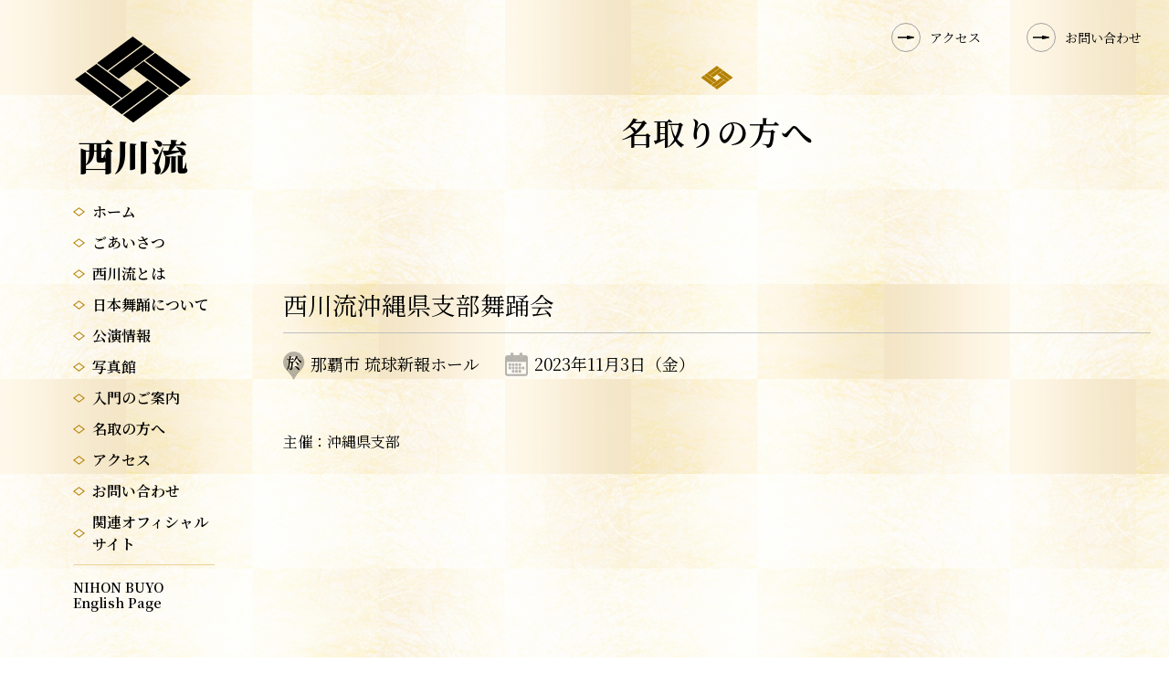

--- FILE ---
content_type: text/html; charset=UTF-8
request_url: https://nishikawaryu.jp/disciples/%E8%A5%BF%E5%B7%9D%E6%B5%81%E6%B2%96%E7%B8%84%E7%9C%8C%E6%94%AF%E9%83%A8%E8%88%9E%E8%B8%8A%E4%BC%9A/?lang=ja
body_size: 21644
content:

<!DOCTYPE HTML>
<html lang="ja-JP">
<head>
<meta charset="UTF-8">
<meta http-equiv="X-UA-Compatible" content="IE=edge,chrome=1">
<meta name="viewport" content="width=device-width, initial-scale=1.0">
<link rel="apple-touch-icon" href="https://nishikawaryu.jp/apple-touch-icon.png">
<link rel="shortcut icon" href="/favicon.ico" type="image/vnd.microsoft.icon">
<link rel="icon" href="/favicon.ico" type="image/vnd.microsoft.icon">

<!--google fonts(明朝体)-->
<link rel="preconnect" href="https://fonts.googleapis.com">
<link rel="preconnect" href="https://fonts.gstatic.com" crossorigin>
<link href="https://fonts.googleapis.com/css2?family=Noto+Serif+JP:wght@200;300;400;500;600;700;900&display=swap" rel="stylesheet">

<!-- page information -->
<meta name="description" content="日本舞踊西川流公式サイトの西川流沖縄県支部舞踊会のページです。">
<meta property="og:title" content="西川流沖縄県支部舞踊会 | 日本舞踊西川流公式サイト">
<meta property="og:description" content="日本舞踊西川流公式サイトの西川流沖縄県支部舞踊会のページです。">
<meta property="og:type" content="article">
<!-- OGP -->
<meta property="og:type" content="article"><meta property="og:url" content="">
<meta property="og:image" content="https://nishikawaryu.jp/assets/images/og-image.png">
<meta property="og:site_name" content="日本舞踊西川流公式サイト">
<meta property="fb:app_id" content="324031477963078">

<link rel="canonical" href="https://nishikawaryu.jp/disciples/%e8%a5%bf%e5%b7%9d%e6%b5%81%e6%b2%96%e7%b8%84%e7%9c%8c%e6%94%af%e9%83%a8%e8%88%9e%e8%b8%8a%e4%bc%9a/">

<!-- CSS -->
<!-- JavaScript -->


<title>西川流沖縄県支部舞踊会 | 日本舞踊西川流公式サイト</title>
<meta name='robots' content='max-image-preview:large' />
<link rel='stylesheet' id='wp-block-library-css' href='https://nishikawaryu.jp/nskw-kanri/wp-includes/css/dist/block-library/style.min.css?ver=6.5.7' type='text/css' media='all' />
<style id='classic-theme-styles-inline-css' type='text/css'>
/*! This file is auto-generated */
.wp-block-button__link{color:#fff;background-color:#32373c;border-radius:9999px;box-shadow:none;text-decoration:none;padding:calc(.667em + 2px) calc(1.333em + 2px);font-size:1.125em}.wp-block-file__button{background:#32373c;color:#fff;text-decoration:none}
</style>
<style id='global-styles-inline-css' type='text/css'>
body{--wp--preset--color--black: #000000;--wp--preset--color--cyan-bluish-gray: #abb8c3;--wp--preset--color--white: #ffffff;--wp--preset--color--pale-pink: #f78da7;--wp--preset--color--vivid-red: #cf2e2e;--wp--preset--color--luminous-vivid-orange: #ff6900;--wp--preset--color--luminous-vivid-amber: #fcb900;--wp--preset--color--light-green-cyan: #7bdcb5;--wp--preset--color--vivid-green-cyan: #00d084;--wp--preset--color--pale-cyan-blue: #8ed1fc;--wp--preset--color--vivid-cyan-blue: #0693e3;--wp--preset--color--vivid-purple: #9b51e0;--wp--preset--gradient--vivid-cyan-blue-to-vivid-purple: linear-gradient(135deg,rgba(6,147,227,1) 0%,rgb(155,81,224) 100%);--wp--preset--gradient--light-green-cyan-to-vivid-green-cyan: linear-gradient(135deg,rgb(122,220,180) 0%,rgb(0,208,130) 100%);--wp--preset--gradient--luminous-vivid-amber-to-luminous-vivid-orange: linear-gradient(135deg,rgba(252,185,0,1) 0%,rgba(255,105,0,1) 100%);--wp--preset--gradient--luminous-vivid-orange-to-vivid-red: linear-gradient(135deg,rgba(255,105,0,1) 0%,rgb(207,46,46) 100%);--wp--preset--gradient--very-light-gray-to-cyan-bluish-gray: linear-gradient(135deg,rgb(238,238,238) 0%,rgb(169,184,195) 100%);--wp--preset--gradient--cool-to-warm-spectrum: linear-gradient(135deg,rgb(74,234,220) 0%,rgb(151,120,209) 20%,rgb(207,42,186) 40%,rgb(238,44,130) 60%,rgb(251,105,98) 80%,rgb(254,248,76) 100%);--wp--preset--gradient--blush-light-purple: linear-gradient(135deg,rgb(255,206,236) 0%,rgb(152,150,240) 100%);--wp--preset--gradient--blush-bordeaux: linear-gradient(135deg,rgb(254,205,165) 0%,rgb(254,45,45) 50%,rgb(107,0,62) 100%);--wp--preset--gradient--luminous-dusk: linear-gradient(135deg,rgb(255,203,112) 0%,rgb(199,81,192) 50%,rgb(65,88,208) 100%);--wp--preset--gradient--pale-ocean: linear-gradient(135deg,rgb(255,245,203) 0%,rgb(182,227,212) 50%,rgb(51,167,181) 100%);--wp--preset--gradient--electric-grass: linear-gradient(135deg,rgb(202,248,128) 0%,rgb(113,206,126) 100%);--wp--preset--gradient--midnight: linear-gradient(135deg,rgb(2,3,129) 0%,rgb(40,116,252) 100%);--wp--preset--font-size--small: 13px;--wp--preset--font-size--medium: 20px;--wp--preset--font-size--large: 36px;--wp--preset--font-size--x-large: 42px;--wp--preset--spacing--20: 0.44rem;--wp--preset--spacing--30: 0.67rem;--wp--preset--spacing--40: 1rem;--wp--preset--spacing--50: 1.5rem;--wp--preset--spacing--60: 2.25rem;--wp--preset--spacing--70: 3.38rem;--wp--preset--spacing--80: 5.06rem;--wp--preset--shadow--natural: 6px 6px 9px rgba(0, 0, 0, 0.2);--wp--preset--shadow--deep: 12px 12px 50px rgba(0, 0, 0, 0.4);--wp--preset--shadow--sharp: 6px 6px 0px rgba(0, 0, 0, 0.2);--wp--preset--shadow--outlined: 6px 6px 0px -3px rgba(255, 255, 255, 1), 6px 6px rgba(0, 0, 0, 1);--wp--preset--shadow--crisp: 6px 6px 0px rgba(0, 0, 0, 1);}:where(.is-layout-flex){gap: 0.5em;}:where(.is-layout-grid){gap: 0.5em;}body .is-layout-flex{display: flex;}body .is-layout-flex{flex-wrap: wrap;align-items: center;}body .is-layout-flex > *{margin: 0;}body .is-layout-grid{display: grid;}body .is-layout-grid > *{margin: 0;}:where(.wp-block-columns.is-layout-flex){gap: 2em;}:where(.wp-block-columns.is-layout-grid){gap: 2em;}:where(.wp-block-post-template.is-layout-flex){gap: 1.25em;}:where(.wp-block-post-template.is-layout-grid){gap: 1.25em;}.has-black-color{color: var(--wp--preset--color--black) !important;}.has-cyan-bluish-gray-color{color: var(--wp--preset--color--cyan-bluish-gray) !important;}.has-white-color{color: var(--wp--preset--color--white) !important;}.has-pale-pink-color{color: var(--wp--preset--color--pale-pink) !important;}.has-vivid-red-color{color: var(--wp--preset--color--vivid-red) !important;}.has-luminous-vivid-orange-color{color: var(--wp--preset--color--luminous-vivid-orange) !important;}.has-luminous-vivid-amber-color{color: var(--wp--preset--color--luminous-vivid-amber) !important;}.has-light-green-cyan-color{color: var(--wp--preset--color--light-green-cyan) !important;}.has-vivid-green-cyan-color{color: var(--wp--preset--color--vivid-green-cyan) !important;}.has-pale-cyan-blue-color{color: var(--wp--preset--color--pale-cyan-blue) !important;}.has-vivid-cyan-blue-color{color: var(--wp--preset--color--vivid-cyan-blue) !important;}.has-vivid-purple-color{color: var(--wp--preset--color--vivid-purple) !important;}.has-black-background-color{background-color: var(--wp--preset--color--black) !important;}.has-cyan-bluish-gray-background-color{background-color: var(--wp--preset--color--cyan-bluish-gray) !important;}.has-white-background-color{background-color: var(--wp--preset--color--white) !important;}.has-pale-pink-background-color{background-color: var(--wp--preset--color--pale-pink) !important;}.has-vivid-red-background-color{background-color: var(--wp--preset--color--vivid-red) !important;}.has-luminous-vivid-orange-background-color{background-color: var(--wp--preset--color--luminous-vivid-orange) !important;}.has-luminous-vivid-amber-background-color{background-color: var(--wp--preset--color--luminous-vivid-amber) !important;}.has-light-green-cyan-background-color{background-color: var(--wp--preset--color--light-green-cyan) !important;}.has-vivid-green-cyan-background-color{background-color: var(--wp--preset--color--vivid-green-cyan) !important;}.has-pale-cyan-blue-background-color{background-color: var(--wp--preset--color--pale-cyan-blue) !important;}.has-vivid-cyan-blue-background-color{background-color: var(--wp--preset--color--vivid-cyan-blue) !important;}.has-vivid-purple-background-color{background-color: var(--wp--preset--color--vivid-purple) !important;}.has-black-border-color{border-color: var(--wp--preset--color--black) !important;}.has-cyan-bluish-gray-border-color{border-color: var(--wp--preset--color--cyan-bluish-gray) !important;}.has-white-border-color{border-color: var(--wp--preset--color--white) !important;}.has-pale-pink-border-color{border-color: var(--wp--preset--color--pale-pink) !important;}.has-vivid-red-border-color{border-color: var(--wp--preset--color--vivid-red) !important;}.has-luminous-vivid-orange-border-color{border-color: var(--wp--preset--color--luminous-vivid-orange) !important;}.has-luminous-vivid-amber-border-color{border-color: var(--wp--preset--color--luminous-vivid-amber) !important;}.has-light-green-cyan-border-color{border-color: var(--wp--preset--color--light-green-cyan) !important;}.has-vivid-green-cyan-border-color{border-color: var(--wp--preset--color--vivid-green-cyan) !important;}.has-pale-cyan-blue-border-color{border-color: var(--wp--preset--color--pale-cyan-blue) !important;}.has-vivid-cyan-blue-border-color{border-color: var(--wp--preset--color--vivid-cyan-blue) !important;}.has-vivid-purple-border-color{border-color: var(--wp--preset--color--vivid-purple) !important;}.has-vivid-cyan-blue-to-vivid-purple-gradient-background{background: var(--wp--preset--gradient--vivid-cyan-blue-to-vivid-purple) !important;}.has-light-green-cyan-to-vivid-green-cyan-gradient-background{background: var(--wp--preset--gradient--light-green-cyan-to-vivid-green-cyan) !important;}.has-luminous-vivid-amber-to-luminous-vivid-orange-gradient-background{background: var(--wp--preset--gradient--luminous-vivid-amber-to-luminous-vivid-orange) !important;}.has-luminous-vivid-orange-to-vivid-red-gradient-background{background: var(--wp--preset--gradient--luminous-vivid-orange-to-vivid-red) !important;}.has-very-light-gray-to-cyan-bluish-gray-gradient-background{background: var(--wp--preset--gradient--very-light-gray-to-cyan-bluish-gray) !important;}.has-cool-to-warm-spectrum-gradient-background{background: var(--wp--preset--gradient--cool-to-warm-spectrum) !important;}.has-blush-light-purple-gradient-background{background: var(--wp--preset--gradient--blush-light-purple) !important;}.has-blush-bordeaux-gradient-background{background: var(--wp--preset--gradient--blush-bordeaux) !important;}.has-luminous-dusk-gradient-background{background: var(--wp--preset--gradient--luminous-dusk) !important;}.has-pale-ocean-gradient-background{background: var(--wp--preset--gradient--pale-ocean) !important;}.has-electric-grass-gradient-background{background: var(--wp--preset--gradient--electric-grass) !important;}.has-midnight-gradient-background{background: var(--wp--preset--gradient--midnight) !important;}.has-small-font-size{font-size: var(--wp--preset--font-size--small) !important;}.has-medium-font-size{font-size: var(--wp--preset--font-size--medium) !important;}.has-large-font-size{font-size: var(--wp--preset--font-size--large) !important;}.has-x-large-font-size{font-size: var(--wp--preset--font-size--x-large) !important;}
.wp-block-navigation a:where(:not(.wp-element-button)){color: inherit;}
:where(.wp-block-post-template.is-layout-flex){gap: 1.25em;}:where(.wp-block-post-template.is-layout-grid){gap: 1.25em;}
:where(.wp-block-columns.is-layout-flex){gap: 2em;}:where(.wp-block-columns.is-layout-grid){gap: 2em;}
.wp-block-pullquote{font-size: 1.5em;line-height: 1.6;}
</style>
<link rel='stylesheet' id='main-css' href='https://nishikawaryu.jp/nskw-kanri/data/themes/nishikawa/assets/main-Dm-nl2ju.css?ver=1' type='text/css' media='all' />
<link rel='stylesheet' id='jquery.lightbox.min.css-css' href='https://nishikawaryu.jp/nskw-kanri/data/plugins/wp-jquery-lightbox/styles/lightbox.min.css?ver=1.5.5' type='text/css' media='all' />
<link rel='stylesheet' id='jqlb-overrides-css' href='https://nishikawaryu.jp/nskw-kanri/data/plugins/wp-jquery-lightbox/styles/overrides.css?ver=1.5.5' type='text/css' media='all' />
<style id='jqlb-overrides-inline-css' type='text/css'>

		#outerImageContainer {
			box-shadow: 0 0 4px 2px rgba(0,0,0,.2);
		}
		#imageContainer{
			padding: 6px;
		}
		#imageDataContainer {
			box-shadow: 0 -4px 0 0 #fff, 0 0 4px 2px rgba(0,0,0,.1);;
		}
		#prevArrow,
		#nextArrow{
			background-color: rgba(255,255,255,.7;
			color: #000000;
		}
</style>
<script type="text/javascript" src="https://nishikawaryu.jp/nskw-kanri/wp-includes/js/jquery/jquery.min.js?ver=3.7.1" id="jquery-core-js"></script>
<script type="text/javascript" src="https://nishikawaryu.jp/nskw-kanri/wp-includes/js/jquery/jquery-migrate.min.js?ver=3.4.1" id="jquery-migrate-js"></script>
<link rel="canonical" href="https://nishikawaryu.jp/disciples/%e8%a5%bf%e5%b7%9d%e6%b5%81%e6%b2%96%e7%b8%84%e7%9c%8c%e6%94%af%e9%83%a8%e8%88%9e%e8%b8%8a%e4%bc%9a/" />
<link rel='shortlink' href='https://nishikawaryu.jp/?p=2366' />

</head>
<body>

<div class="spHeader__menuBtn menuBtn">
  <span></span>
  <span></span>
  <span></span>
</div>

<div class="spHeader">
  <div class="spHeader__inner">

    <div class="spHeader__logoArea">
      <a href="https://nishikawaryu.jp" class="spHeader__link">
        <img class="spHeader__crest" src="https://nishikawaryu.jp/nskw-kanri/data/themes/nishikawa/assets/images/common/crest.svg" width="35" height="25" alt="">
        <span class="spHeader__title">西川流</span>
      </a>
    </div>

  </div>
</div>

<div class="bodyInner">

<header class="lHeader">
  <div class="headerContents">
    <div class="logoArea">
      <h1 class="logoArea__h1">
        <a href="https://nishikawaryu.jp" class="logoArea__link">
          <img class="logoArea__crest" src="https://nishikawaryu.jp/nskw-kanri/data/themes/nishikawa/assets/images/common/crest.svg" width="127" height="94" alt="">
          <span class="logoArea__title">西川流</span>
        </a>
      </h1>
    </div>

    <nav class="globalNavi">
      <ul class="globalNavi__list">
        <li class="globalNavi__itme">
          <a href="https://nishikawaryu.jp" class="globalNavi__link ">
            ホーム
          </a>
        </li>

        <li class="globalNavi__itme">
          <a href="https://nishikawaryu.jp/message/" class="globalNavi__link ">
            ごあいさつ
          </a>
        </li>

        <li class="globalNavi__itme">
          <a href="https://nishikawaryu.jp/about/" class="globalNavi__link ">
            西川流とは
          </a>
        </li>

        <li class="globalNavi__itme">
          <a href="https://nishikawaryu.jp/nihonbuyo/" class="globalNavi__link ">
            日本舞踊について
          </a>
        </li>

        <li class="globalNavi__itme">
          <a href="https://nishikawaryu.jp/schedule/" class="globalNavi__link ">
            公演情報
          </a>
        </li>

        <li class="globalNavi__itme">
          <a href="https://nishikawaryu.jp/photolibrary/" class="globalNavi__link ">
            写真館
          </a>
        </li>

        <li class="globalNavi__itme">
          <a href="https://nishikawaryu.jp/beginner/" class="globalNavi__link ">
            入門のご案内
          </a>
        </li>

        <li class="globalNavi__itme">
          <a href="https://nishikawaryu.jp/disciple/" class="globalNavi__link ">
            名取の方へ
          </a>
        </li>

        <li class="globalNavi__itme">
                    <a href="https://nishikawaryu.jp/access/" class="globalNavi__link ">
            アクセス
          </a>
        </li>

        <li class="globalNavi__itme">
          <a href="https://nishikawaryu.jp/contact/" class="globalNavi__link  ">
            お問い合わせ
          </a>
        </li>

        <li class="globalNavi__itme">
          <a href="https://nishikawaryu.jp/official_site/" class="globalNavi__link  ">
            関連オフィシャル<br class="pcOnly">サイト
          </a>
        </li>

      </ul>

      <ul class="globalNavi__en">
        <li class="globalNavi__enItem">
          <a href="https://nishikawaryu.jp/nishikawa_en" class="globalNavi__enLink" >
            <span class="globalNavi__subText">NIHON BUYO</span><br>English Page
          </a>
        </li>
      </ul>

    </nav>

  </div>

</header><!-- /.l-header -->

<main class="lMain">
<section id="top" class="mvSection mvSection--verScedulepage">
  <div class="commonHead">
  <ul class="commonHead__list">
    <li class="commonHead__item">
            <a href="https://nishikawaryu.jp/access/" class="commonHead__link">
        <span class="circleArrowStyle">
    <svg  class="circleArrowStyle__arrow" viewBox="0 0 14 3">
        <path d="M13.6,1L8.3,0C8.1,0,8,0,7.9,0.1C7.7,0.2,7.7,0.4,7.7,0.5V1H0v1h7.7v0.5c0,0.1,0.1,0.3,0.2,0.4
        C7.9,3,8.1,3,8.2,3c0,0,0.1,0,0.1,0l5.3-1C13.8,2,14,1.8,14,1.5S13.8,1.1,13.6,1z"/>
    </svg>
</span>        アクセス
      </a>
    </li>

    <li class="commonHead__item">
      <a href="https://nishikawaryu.jp/contact/" class="commonHead__link">
        <span class="circleArrowStyle">
    <svg  class="circleArrowStyle__arrow" viewBox="0 0 14 3">
        <path d="M13.6,1L8.3,0C8.1,0,8,0,7.9,0.1C7.7,0.2,7.7,0.4,7.7,0.5V1H0v1h7.7v0.5c0,0.1,0.1,0.3,0.2,0.4
        C7.9,3,8.1,3,8.2,3c0,0,0.1,0,0.1,0l5.3-1C13.8,2,14,1.8,14,1.5S13.8,1.1,13.6,1z"/>
    </svg>
</span>        お問い合わせ
      </a>
    </li>
  </ul>
</div></section>

<section class="intro__section intro__section--verSchedules">
  <h2 class="hCrestStyle hCrestStyle--verPageTop">名取りの方へ</h2>
</section>

<section class="sec__second sec__second--schedule">
  <div class="area__content">

      <div class="boxBeginner__txt">
        <h3 class="ttl__photos">
          <span class="ttl__label">西川流沖縄県支部舞踊会</span>
          <span class="txt__place">那覇市 琉球新報ホール</span>
          <span class="txt__date"><time datetime="2023-11-03">2023年11月3日（金）</time></span>
        </h3>
        <div class="box__schedule">

                    <section class="sec__beginnerInformation">
              主催：沖縄県支部            </section>
        
          
          </div><!-- /.box-schedule -->
      </div><!-- /.box-beginner-txt -->
      </div><!-- /.area__content -->
  </section>


<div class="goTopBtn">
  <a href="#top" class="goTopBtn__link js-scroll">
    <span class="circleArrowStyle">
    <svg  class="circleArrowStyle__arrow" viewBox="0 0 14 3">
        <path d="M13.6,1L8.3,0C8.1,0,8,0,7.9,0.1C7.7,0.2,7.7,0.4,7.7,0.5V1H0v1h7.7v0.5c0,0.1,0.1,0.3,0.2,0.4
        C7.9,3,8.1,3,8.2,3c0,0,0.1,0,0.1,0l5.3-1C13.8,2,14,1.8,14,1.5S13.8,1.1,13.6,1z"/>
    </svg>
</span>  </a>
</div>

<footer class="lFooter">
  <div class="footerContents">
    <div class="footerContents__logoArea">
      <figure class="footerContents__logo">
        <img class="footerContents__logoImg" src="https://nishikawaryu.jp/nskw-kanri/data/themes/nishikawa/assets/images/common/crest.svg" width="130" height="96" alt="">
      </figure>
      <p class="footerContents__logoTitle">西川流</p>
    </div>

    <div class="footerContents__textArea">
      <h3 class="footerContents__title">一般財団法人<span class="footerContents__title--large">西川流</span></h3>

      <div class="footerContents__textBox">
        <p class="footerContents__address">
          <span class="footerContents__number">〒162-0066</span><span class="footerContents__text">東京都新宿区市谷台町8番12号</span>
        </p>
        <p class="footerContents__tel">TEL: 03-3355-6878（平日 8〜16時）</p>
        <p class="footerContents__fax">FAX: 03-3355-2230（年中無休 24時間受付）</p>
        <p class="footerContents__contact"><a href="https://nishikawaryu.jp/contact/" class="footerContents__contactLink">お問い合わせ</a></p>
      </div>

      <p class="footerContents__copy">© Nishikawaryu.</p>
    </div>
  </div>  
</footer><!-- /.l-footer -->


</main><!-- /.l-main -->
</div><script type="text/javascript" src="https://nishikawaryu.jp/nskw-kanri/data/themes/nishikawa/assets/main-aoSKSFkH.js?ver=1" id="main-js"></script>
<script type="text/javascript" src="https://nishikawaryu.jp/nskw-kanri/data/plugins/wp-jquery-lightbox/jquery.touchwipe.min.js?ver=1.5.5" id="wp-jquery-lightbox-swipe-js"></script>
<script type="text/javascript" src="https://nishikawaryu.jp/nskw-kanri/data/plugins/wp-jquery-lightbox/inc/purify.min.js?ver=1.5.5" id="wp-jquery-lightbox-purify-js"></script>
<script type="text/javascript" src="https://nishikawaryu.jp/nskw-kanri/data/plugins/wp-jquery-lightbox/panzoom.min.js?ver=1.5.5" id="wp-jquery-lightbox-panzoom-js"></script>
<script type="text/javascript" id="wp-jquery-lightbox-js-extra">
/* <![CDATA[ */
var JQLBSettings = {"showTitle":"1","useAltForTitle":"0","showCaption":"1","showNumbers":"1","fitToScreen":"1","resizeSpeed":"400","showDownload":"0","navbarOnTop":"0","marginSize":"40","mobileMarginSize":"10","slideshowSpeed":"4000","allowPinchZoom":"1","borderSize":"6","borderColor":"#fff","overlayColor":"#000","overlayOpacity":"0.7","newNavStyle":"1","fixedNav":"1","showInfoBar":"1","prevLinkTitle":"\u524d\u306e\u753b\u50cf","nextLinkTitle":"\u6b21\u306e\u753b\u50cf","closeTitle":"\u30ae\u30e3\u30e9\u30ea\u30fc\u3092\u9589\u3058\u308b","image":"\u753b\u50cf ","of":"\u306e","download":"\u30c0\u30a6\u30f3\u30ed\u30fc\u30c9","pause":"(\u30b9\u30e9\u30a4\u30c9\u30b7\u30e7\u30fc\u3092\u4e00\u6642\u505c\u6b62\u3059\u308b)","play":"(\u30b9\u30e9\u30a4\u30c9\u30b7\u30e7\u30fc\u3092\u518d\u751f\u3059\u308b)"};
/* ]]> */
</script>
<script type="text/javascript" src="https://nishikawaryu.jp/nskw-kanri/data/plugins/wp-jquery-lightbox/jquery.lightbox.js?ver=1.5.5" id="wp-jquery-lightbox-js"></script>

</body>
</html>


--- FILE ---
content_type: text/css
request_url: https://nishikawaryu.jp/nskw-kanri/data/themes/nishikawa/assets/main-Dm-nl2ju.css?ver=1
body_size: 71558
content:
@charset "UTF-8";@import"https://cdn.jsdelivr.net/npm/slick-carousel@1.8.1/slick/slick.min.css";@import"https://cdn.jsdelivr.net/npm/slick-carousel@1.8.1/slick/slick-theme.min.css";.slideshow{display:-webkit-box;display:flex;-webkit-animation:loop-slide 50s infinite linear 1s both;animation:loop-slide 50s infinite linear 1s both}@-webkit-keyframes loop-slide{0%{-webkit-transform:translateX(0);transform:translate(0)}to{-webkit-transform:translateX(-100%);transform:translate(-100%)}}@keyframes loop-slide{0%{-webkit-transform:translateX(0);transform:translate(0)}to{-webkit-transform:translateX(-100%);transform:translate(-100%)}}article,aside,figure,figcaption,footer,header,nav,section,main{display:block}body,div,pre,p,blockquote,dl,dt,dd,ul,ol,li,h1,h2,h3,h4,h5,h6,form,fieldset,th,td,button,figure,figcaption{margin:0;padding:0}input,textarea,select{margin:0;font-size:16px}button{padding:0;border:none;overflow:visible;background:none;vertical-align:top;font:inherit;color:inherit;cursor:pointer;outline:none}label{cursor:pointer}table{border-collapse:collapse;border-spacing:0;font-size:100%}fieldset,img{border:0}img{max-width:100%;height:auto;vertical-align:top}address,caption,code,em,th{font-style:normal;font-weight:400}ol,ul{list-style:none}caption,th{text-align:left}h1,h2,h3,h4,h5,h6,strong,em{font-size:100%;font-weight:inherit}h1,h2,h3,h4,h5,h6{line-height:1.5}sup,sub{font-size:63%}sup{font-size:75.5%;vertical-align:top}sub{font-size:75.5%;vertical-align:bottom}hr{width:100%;border:none;border-bottom:solid 1px var(--color-border)}*,*:before,*:after{box-sizing:border-box}html{height:100%;font-size:10px}body{font-family:"Noto Serif JP",serif;font-weight:400;font-style:normal;font-size:1.6rem;position:relative;background:#fff url(./images/common/bg_gold.png) left top repeat;background-attachment:fixed;color:#000}@media (max-width: 1024px){body{background:none}}a{color:inherit;text-decoration:none;-webkit-transition:.3s ease 0s;transition:.3s ease 0s}a[href^=tel]{color:inherit}@media (min-width: 769px){a:hover{opacity:.8}}i{font-style:normal}input[type=text],input[type=password],input[type=email],input[type=tel],input[type=search],input[type=date]{height:32px;padding:0 10px;border:none;border-radius:4px;box-shadow:none;background-color:#fff;color:#000}input[type=checkbox]{background-color:#fff}textarea{width:100%;min-height:240px;padding:7px 10px;border:none;border-radius:4px;box-shadow:none;background-color:#fff;color:#000}.spHeader{display:none}@media (max-width: 1024px){.spHeader{display:block;width:100%;position:fixed;z-index:500;background-color:var(--color-white)}}@media (max-width: 1024px){.spHeader__inner{display:-webkit-box;display:flex;padding:0 20px;-webkit-box-align:center;align-items:center;-webkit-box-pack:justify;justify-content:space-between;height:60px}}@media (max-width: 1024px){.spHeader__link{display:-webkit-box;display:flex;-webkit-box-align:center;align-items:center}}@media (max-width: 1024px){.spHeader__crest{width:35px;margin-right:10px}}@media (max-width: 1024px){.spHeader__title{font-size:26px;font-weight:900;line-height:1}}.menuBtn{display:none}@media (max-width: 1024px){.menuBtn{display:block;position:fixed;background:var(--color-white);cursor:pointer;width:50px;height:50px;border-radius:5px;top:5px;right:20px;z-index:1000}}@media (max-width: 1024px){.menuBtn span{display:inline-block;-webkit-transition:all .4s;transition:all .4s;position:absolute;left:5px;height:3px;border-radius:100px;background:var(--color-yellow2)}}@media (max-width: 1024px){.menuBtn span:nth-of-type(1){top:15px;width:80%}}@media (max-width: 1024px){.menuBtn span:nth-of-type(2){top:23px;width:80%}}@media (max-width: 1024px){.menuBtn span:nth-of-type(3){top:31px;width:45%}}.lHeader{width:100%;max-width:290px;position:relative;padding-top:40px}@media (max-width: 1024px){.lHeader{position:fixed;top:0;left:-100%;z-index:900;width:100%;max-width:inherit;background-color:var(--color-bg);-webkit-transition:.4s;transition:.4s;height:100vh;overflow:auto;padding-bottom:60px}}.headerContents{position:-webkit-sticky;position:sticky;top:0}.logoArea{margin-bottom:30px}@media (max-width: 1024px){.logoArea{margin-bottom:30px}}.logoArea__h1{text-align:center}.logoArea__link{display:-webkit-box;display:flex;-webkit-box-orient:vertical;-webkit-box-direction:normal;flex-direction:column}@media (max-width: 1024px){.logoArea__link{width:100%}}.logoArea__crest{width:100%;max-width:127px;margin:0 auto 16px}@media (max-width: 1024px){.logoArea__crest{max-width:85px;margin:0 auto 10px}}.logoArea__title{font-size:40px;font-weight:900;text-align:center;line-height:1}@media (max-width: 1024px){.logoArea__title{font-size:26px}}.globalNavi{width:100%;max-width:180px;margin:0 auto;padding-left:25px}@media (max-width: 1024px){.globalNavi{padding-right:25px;max-width:600px}}.globalNavi__list{border-bottom:1px solid var(--color-yellow1);margin-bottom:15px}@media (max-width: 1024px){.globalNavi__list{display:-webkit-box;display:flex;flex-wrap:wrap;-webkit-box-pack:justify;justify-content:space-between}}.globalNavi__itme{margin-bottom:10px}@media (max-width: 1024px){.globalNavi__itme{width:48%;display:-webkit-box;display:flex;flex-wrap:wrap}}@media (max-width: 640px){.globalNavi__itme{width:100%}}.globalNavi__link{display:-webkit-box;display:flex;-webkit-box-align:center;align-items:center;font-weight:600}.globalNavi__link:before{content:"";display:block;margin-right:.5em;background:url(./images/common/icon_rhombus_off.svg) center center no-repeat;background-size:contain;width:13px;height:13px}@media (max-width: 768px){.globalNavi__link{font-size:1.8rem;width:100%}}.globalNavi__link.on{color:var(--color-yellow2)}.globalNavi__link.on:before{content:"";display:block;margin-right:.5em;background:url(./images/common/icon_rhombus_on.svg) center center no-repeat;background-size:contain;width:13px;height:13px}@media (min-width: 769px){.globalNavi__link:hover{color:var(--color-yellow2)}.globalNavi__link:hover:before{content:"";display:block;margin-right:.5em;background:url(./images/common/icon_rhombus_on.svg) center center no-repeat;background-size:contain;width:13px;height:13px}}.globalNavi__enItem{margin-bottom:15px}.globalNavi__enLink{position:relative;display:block;font-weight:600;line-height:1.2;font-size:90%}@media (min-width: 769px){.globalNavi__enLink:hover{color:var(--color-yellow2)}}@media (max-width: 1024px){.spMenuOpen .menuBtn span:nth-of-type(1){top:18px;left:10px;-webkit-transform:translate(-10%,6px) rotate(-135deg);transform:translate(-10%,6px) rotate(-135deg)}}@media (max-width: 1024px){.spMenuOpen .menuBtn span:nth-of-type(2){opacity:0}}@media (max-width: 1024px){.spMenuOpen .menuBtn span:nth-of-type(3){top:30px;left:10px;-webkit-transform:translate(-10%,-6px) rotate(135deg);transform:translate(-10%,-6px) rotate(135deg);width:80%}}@media (max-width: 1024px){.spMenuOpen .lHeader{left:0}}.goTopBtn{position:fixed;right:50px;bottom:100px;-webkit-transform:rotate(-90deg);transform:rotate(-90deg);-webkit-transition:.4s;transition:.4s;opacity:1;z-index:5;visibility:visible}@media (max-width: 1024px){.goTopBtn{right:20px}}.isPageTopHide .goTopBtn{bottom:-50px;opacity:0;visibility:hidden}.goTopBtn__link{display:block;width:48px;height:48px;border-radius:500px;background-color:var(--color-white)}.goTopBtn__link>.circleArrowStyle{border-style:solid;border-width:1px;background-color:rgba 0 0 0/.3;width:48px;height:48px}.goTopBtn__link .circleArrowStyle__arrow{width:70%}@media (min-width: 769px){.goTopBtn__link:hover .circleArrowStyle{border:1px solid var(--color-yellow2)}.goTopBtn__link:hover .circleArrowStyle__arrow{-webkit-filter:brightness(0) saturate(100%) invert(45%) sepia(86%) saturate(430%) hue-rotate(5deg) brightness(99%) contrast(102%);filter:brightness(0) saturate(100%) invert(45%) sepia(86%) saturate(430%) hue-rotate(5deg) brightness(99%) contrast(102%);-webkit-transform:translateZ(0);transform:translateZ(0)}}.lFooter{width:calc(100vw - 260px);background-color:var(--color-bg-dark);color:var(--color-white)}@media (max-width: 1024px){.lFooter{width:100%}}.footerContents{display:-webkit-box;display:flex;padding:50px 0 50px 40px;-webkit-box-align:end;align-items:flex-end}@media (max-width: 1024px){.footerContents{padding:30px 20px 50px;flex-wrap:wrap}}.footerContents__logoArea{-webkit-filter:brightness(0) saturate(100%) invert(99%) sepia(0%) saturate(2%) hue-rotate(250deg) brightness(103%) contrast(100%);filter:brightness(0) saturate(100%) invert(99%) sepia(0%) saturate(2%) hue-rotate(250deg) brightness(103%) contrast(100%);text-align:center;margin-right:20px;width:180px;-webkit-transform:translateZ(0);transform:translateZ(0)}@media (max-width: 768px){.footerContents__logoArea{width:100%;display:-webkit-box;display:flex;-webkit-box-align:center;align-items:center;margin-bottom:20px}}@media (max-width: 768px){.footerContents__logo{margin-right:10px;width:65px}}.footerContents__logoImg{margin:0 auto 10px;width:110px}@media (max-width: 768px){.footerContents__logoImg{margin:0}}.footerContents__logoTitle{font-weight:900;font-size:28px;line-height:1}.footerContents__textArea{width:calc(100% - 200px);display:-webkit-box;display:flex;flex-wrap:wrap}@media (max-width: 1250px){.footerContents__textArea{width:480px}}.footerContents__title{font-size:1.8rem;width:100%;margin-bottom:10px}.footerContents__title--large{margin-left:.5em;font-size:130%;font-weight:600}.footerContents__textBox{display:-webkit-box;display:flex;flex-wrap:wrap;position:relative;padding-bottom:1.5em}@media (max-width: 640px){.footerContents__textBox{padding-bottom:3.5em;-webkit-box-orient:vertical;-webkit-box-direction:normal;flex-direction:column}}.footerContents__address{width:100%}.footerContents__number,.footerContents__tel{margin-right:1em}.footerContents__contact{position:absolute;left:0;bottom:0}@media (max-width: 640px){.footerContents__contact{position:static}}.footerContents__contactLink{position:relative;padding-left:1.5em}.footerContents__contactLink:before{content:"";display:block;position:absolute;top:0;left:0;width:23px;height:23px;background:url(./images/common/icon_mail.svg) center center no-repeat;background-size:18px}.footerContents__copy{position:absolute;bottom:50px;right:20px}@media (max-width: 640px){.footerContents__copy{bottom:30px;right:50%;-webkit-transform:translateX(50%);transform:translate(50%)}}.bodyInner{display:-webkit-box;display:flex}@media (max-width: 1024px){.bodyInner{display:block;position:relative}}.lMain{width:100vw;max-width:calc(100vw - 290px);display:-webkit-box;display:flex;-webkit-box-orient:vertical;-webkit-box-direction:normal;flex-direction:column;-webkit-box-align:center;align-items:center;position:relative;overflow:hidden}@media (max-width: 1024px){.lMain{width:100%;max-width:inherit;padding-top:60px}}@media (max-width: 1024px){.commonHead{display:none}}.commonHead__list{padding-top:25px;display:-webkit-box;display:flex;margin:0 30px 15px;-webkit-box-pack:end;justify-content:flex-end}.commonHead__item:first-child{margin-right:50px}.commonHead__link{display:-webkit-box;display:flex;-webkit-box-align:center;align-items:center;font-size:1.4rem}.commonHead__link>.circleArrowStyle{margin-right:10px}.commonHead__link>.circleArrowStyle .circleArrowStyle__arrow{width:18px}@media (min-width: 769px){.commonHead__link:hover{color:var(--color-yellow2);opacity:1}.commonHead__link:hover>.circleArrowStyle{border:1px solid var(--color-yellow2)}.commonHead__link:hover .circleArrowStyle__arrow{-webkit-filter:brightness(0) saturate(100%) invert(37%) sepia(97%) saturate(1022%) hue-rotate(25deg) brightness(106%) contrast(91%);filter:brightness(0) saturate(100%) invert(37%) sepia(97%) saturate(1022%) hue-rotate(25deg) brightness(106%) contrast(91%);-webkit-transform:translateZ(0);transform:translateZ(0)}}.mvSection{width:100%}.mvSection--verToppage{margin-bottom:clamp(40px,9.1vw,125px)}.mvSection__photoArea{margin-bottom:50px}@media (max-width: 1024px){.mvSection__photoArea{margin-bottom:60px}}.mvSection__photo{max-width:1106px;margin:0 auto;position:relative}.mvSection__img{width:100%;height:100%;max-height:438px;-o-object-fit:contain;object-fit:contain}.mvSection__photoArea--verToppage{background:var(--color-black);margin-bottom:100px}.mvSection__photoArea--verToppage .mvSection__textBox{position:absolute;color:var(--color-white);top:clamp(23px,4.5vw,68px);right:clamp(38px,8vw,120px);-webkit-writing-mode:vertical-rl;writing-mode:vertical-rl;font-size:clamp(35px,6.65vw,90px)}@media (max-width: 1000px){.mvSection__photoArea--verToppage .mvSection__textBox{font-size:clamp(3.8rem,7.4vw,7.4rem)}}@media (max-width: 640px){.mvSection__photoArea--verToppage .mvSection__textBox{font-size:clamp(2.8rem,7.4vw,7.4rem)}}.mvSection__photoArea--verToppage .mvSection__textEn{font-weight:100;font-size:28%;margin-top:1%}@media (max-width: 640px){.mvSection__photoArea--verToppage .mvSection__textEn{font-size:35%;margin-top:0}}.mvSection__photoArea--verToppage .mvSection__text1{font-size:48%}@media (max-width: 640px){.mvSection__photoArea--verToppage .mvSection__text1{font-size:58%}}.mvSection__photoArea--verToppage .mvSection__textMain{font-size:100%;-webkit-transform:translateX(5%);transform:translate(5%)}.mvSection__photoArea--verToppage .mvSection__img{max-height:673px}.mvSection__figure{max-width:1106px;margin:0 auto;position:relative}.flowGallery{position:relative;display:-webkit-box;display:flex;overflow:hidden}.flowGallery__centerBtn{position:absolute;left:50%;top:50%;-webkit-transform:translate(-50%,-50%);transform:translate(-50%,-50%);z-index:1}@media (max-width: 768px){.flowGallery__centerBtn{display:none}}.flowGallery__btnLink{text-align:center;font-weight:700;color:var(--color-white);width:120px;height:120px;border-radius:500px;background-color:var(--color-blue4);display:-webkit-box;display:flex;-webkit-box-align:center;align-items:center;-webkit-box-pack:center;justify-content:center;position:relative;font-size:2.5rem}@media (min-width: 769px){.flowGallery__btnLink:hover{opacity:.9}}.flowGallery__btnLink:before{content:"";position:absolute;display:block;background:url(./images/common/crest.svg) center center no-repeat;width:30px;height:20px;background-size:contain;top:18px;opacity:.2;-webkit-filter:brightness(0) saturate(100%) invert(98%) sepia(0%) saturate(0%) hue-rotate(133deg) brightness(108%) contrast(100%);filter:brightness(0) saturate(100%) invert(98%) sepia(0%) saturate(0%) hue-rotate(133deg) brightness(108%) contrast(100%);-webkit-transform:translateZ(0);transform:translateZ(0)}.flowGallery__btnLink:after{content:"";position:absolute;display:block;background:url(./images/common/icon_arrow.svg) left top no-repeat;width:20px;height:5px;bottom:28px;-webkit-filter:brightness(0) saturate(100%) invert(98%) sepia(0%) saturate(0%) hue-rotate(133deg) brightness(108%) contrast(100%);filter:brightness(0) saturate(100%) invert(98%) sepia(0%) saturate(0%) hue-rotate(133deg) brightness(108%) contrast(100%);-webkit-transform:translateZ(0);transform:translateZ(0)}.flowGallery__list{display:-webkit-box;display:flex}.flowGallery__item{margin-right:20px}.flowGallery__link{width:290px;height:290px;display:-webkit-box;display:flex;overflow:hidden;-webkit-box-align:center;align-items:center;-webkit-box-pack:center;justify-content:center}@media (max-width: 1024px){.flowGallery__link{width:200px;height:200px}}@media (max-width: 640px){.flowGallery__link{width:150px;height:150px}}.flowGallery__img{-o-object-fit:cover;object-fit:cover;height:auto;height:100%;max-height:290px}.newsSection{width:100%;margin-bottom:clamp(50px,11.03vw,150px)}@media (max-width: 768px){.newsSection{margin-bottom:50px}}.newsSection .style__h2{margin-bottom:50px;margin-bottom:clamp(20px,6.225vw,85px)}@media (max-width: 768px){.newsSection .style__h2{margin-bottom:20px}}.newsSection .style__h2:before{width:calc(50% - 7.5em)}.newsSection .style__h2:after{width:calc(50% - 7.5em)}@media (max-width: 768px){.newsSection .style__h2:before{width:calc(50% - 6.5em)}.newsSection .style__h2:after{width:calc(50% - 6.5em)}}.newsArea{width:100%;max-width:1030px;margin:0 auto}.newsArea__list{padding:0 20px;width:100%}.newsArea__item{margin-bottom:40px;padding:0 20px 40px;border-bottom:1px solid var(--color-gray1)}.newsArea__item:last-child{margin-bottom:0}@media (max-width: 768px){.newsArea__item{padding:0 10px 10px}}.newsArea__link{display:-webkit-box;display:flex;-webkit-box-align:center;align-items:center;width:100%;max-width:1030px;margin:0 auto;padding-right:60px;flex-wrap:wrap}@media (max-width: 1100px){.newsArea__link{display:grid;grid-template-columns:100px 90px 1fr;gap:10px}}@media (max-width: 768px){.newsArea__link{padding-right:0;grid-template-columns:70px 60px 1fr}}.newsArea__link>.circleArrowStyle{position:absolute;right:0;top:50%;-webkit-transform:translateY(-50%);transform:translateY(-50%);width:50px;height:50px}@media (max-width: 768px){.newsArea__link>.circleArrowStyle{display:none}}.newsArea__link>.circleArrowStyle .circleArrowStyle__arrow{width:60%}@media (min-width: 769px){.newsArea__link:hover{color:var(--color-yellow2)}.newsArea__link:hover .circleArrowStyle{border:1px solid var(--color-yellow2)}.newsArea__link:hover .circleArrowStyle__arrow{-webkit-filter:brightness(0) saturate(100%) invert(45%) sepia(86%) saturate(430%) hue-rotate(5deg) brightness(99%) contrast(102%);filter:brightness(0) saturate(100%) invert(45%) sepia(86%) saturate(430%) hue-rotate(5deg) brightness(99%) contrast(102%);-webkit-transform:translateZ(0);transform:translateZ(0)}}.newsArea__icon{position:relative;display:block;width:100px;min-width:100px;height:26px;line-height:1;margin-right:15px}@media (max-width: 1100px){.newsArea__icon{grid-column:1/2;grid-row:1/2}}@media (max-width: 768px){.newsArea__icon{width:70px;min-width:70px;height:18px}}.newsArea__iconText{position:absolute;top:50%;left:50%;color:var(--color-white);z-index:2;font-size:1.4rem;-webkit-transform:translate(-50%,-50%);transform:translate(-50%,-50%);width:100%;text-align:center}@media (max-width: 768px){.newsArea__iconText{font-size:1.2rem}}.newsArea__iconBg{position:absolute;top:0;left:0;z-index:1}.newsArea__icon--verNews .newsArea__iconBg{-webkit-filter:brightness(0) saturate(100%) invert(45%) sepia(86%) saturate(430%) hue-rotate(5deg) brightness(99%) contrast(102%);filter:brightness(0) saturate(100%) invert(45%) sepia(86%) saturate(430%) hue-rotate(5deg) brightness(99%) contrast(102%);-webkit-transform:translateZ(0);transform:translateZ(0)}.newsArea__icon--verShow .newsArea__iconBg,.newsArea__icon--verGallery .newsArea__iconBg{-webkit-filter:brightness(0) saturate(100%) invert(12%) sepia(21%) saturate(4532%) hue-rotate(194deg) brightness(94%) contrast(110%);filter:brightness(0) saturate(100%) invert(12%) sepia(21%) saturate(4532%) hue-rotate(194deg) brightness(94%) contrast(110%);-webkit-transform:translateZ(0);transform:translateZ(0)}.newsArea__day{font-size:1.4rem;margin-right:15px}@media (max-width: 1100px){.newsArea__day{font-size:1.2 rem;grid-column:2/3;grid-row:1/2}}.newsArea__title{font-size:1.8rem}@media (max-width: 1100px){.newsArea__title{font-size:1.6rem;grid-column:1/4;grid-row:2/3}}.bannerSection{width:100%;margin-bottom:clamp(60px,14.65vw,200px)}@media (max-width: 768px){.bannerSection{margin-bottom:60px}}.bannerSection__list{width:100%;max-width:1030px;margin:0 auto;padding:0 20px}.bannerSection__item{margin-bottom:clamp(50px,8.85vw,120px)}.bannerSection__item:last-child{margin-bottom:0}.bannerSection__link{display:block}.topBannerStyle{position:relative;display:-webkit-box;display:flex;overflow:hidden}.topBannerStyle__picture{width:62%;position:relative}.topBannerStyle__img{width:100%;height:100%;max-height:440px;-o-object-fit:contain;object-fit:contain}.topBannerStyle__text{width:42%;display:-webkit-box;display:flex;-webkit-box-align:center;align-items:center;-webkit-box-pack:center;justify-content:center;position:relative;background-size:cover}.topBannerStyle__bg{position:absolute;bottom:10px;width:65%;-webkit-filter:brightness(0) saturate(100%) invert(100%) sepia(100%) saturate(0%) hue-rotate(303deg) brightness(103%) contrast(101%);filter:brightness(0) saturate(100%) invert(100%) sepia(100%) saturate(0%) hue-rotate(303deg) brightness(103%) contrast(101%);-webkit-transform:translateZ(0);transform:translateZ(0);opacity:.1;z-index:2}.topBannerStyle__title{position:relative;font-size:clamp(3rem,3.6vw,4.8rem);font-weight:600;color:var(--color-white);line-height:1.2;text-align:center}@media (max-width: 768px){.topBannerStyle__title{font-size:clamp(2.1rem,5.21vw,4rem)}}.topBannerStyle__title:after{content:"";display:block;width:clamp(35px,4.5vw,60px);height:clamp(25px,3.23vw,44px);background:url(./images/common/crest.svg) center center no-repeat;background-size:contain;-webkit-filter:brightness(0) saturate(100%) invert(100%) sepia(100%) saturate(0%) hue-rotate(303deg) brightness(103%) contrast(101%);filter:brightness(0) saturate(100%) invert(100%) sepia(100%) saturate(0%) hue-rotate(303deg) brightness(103%) contrast(101%);position:absolute;left:50%;-webkit-transform:translateX(-50%);transform:translate(-50%)}.topBannerStyle__bottom{width:100%;position:absolute;bottom:clamp(14px,7.15%,30px);display:-webkit-box;display:flex;-webkit-box-align:center;align-items:center;font-size:1.6rem;font-weight:600;-webkit-filter:brightness(0) saturate(100%) invert(100%) sepia(0%) saturate(7500%) hue-rotate(292deg) brightness(105%) contrast(103%);filter:brightness(0) saturate(100%) invert(100%) sepia(0%) saturate(7500%) hue-rotate(292deg) brightness(105%) contrast(103%);-webkit-transform:translateZ(0);transform:translateZ(0);line-height:1}.topBannerStyle__bottom>.circleArrowStyle{margin-left:10px;width:clamp(26px,2.25vw,32px);height:clamp(26px,2.25vw,32px)}.topBannerStyle__bottom>.circleArrowStyle .circleArrowStyle__arrow{width:18px}.topBannerStyle--verGreeting{background-color:var(--color-blue4)}.topBannerStyle--verGreeting .topBannerStyle__text{-webkit-transform:translateX(-30px);transform:translate(-30px)}.topBannerStyle--verGreeting .topBannerStyle__title{-webkit-transform:translateX(25px);transform:translate(25px)}@media (max-width: 640px){.topBannerStyle--verGreeting .topBannerStyle__title{-webkit-transform:translate(25px,25%);transform:translate(25px,25%)}}.topBannerStyle--verGreeting .topBannerStyle__title:after{top:clamp(-54px,-93.75%,-30px)}.topBannerStyle--verGreeting .topBannerStyle__bottom{left:calc(50% - 25px)}@media (max-width: 640px){.topBannerStyle--verGreeting .topBannerStyle__bottom{display:none}}.topBannerStyle--verGreeting .topBannerStyle__bg{right:-10px}.topBannerStyle--verNishikawa{background-color:var(--color-blue4);-webkit-box-orient:horizontal;-webkit-box-direction:reverse;flex-direction:row-reverse}.topBannerStyle--verNishikawa .topBannerStyle__text{-webkit-transform:translateX(30px);transform:translate(30px)}.topBannerStyle--verNishikawa .topBannerStyle__title{-webkit-transform:translateX(-25px);transform:translate(-25px)}@media (max-width: 640px){.topBannerStyle--verNishikawa .topBannerStyle__title{-webkit-transform:translate(-25px,25%);transform:translate(-25px,25%)}}.topBannerStyle--verNishikawa .topBannerStyle__title:after{top:clamp(-54px,-93.75%,-30px)}.topBannerStyle--verNishikawa .topBannerStyle__bottom{left:calc(50% - 75px)}@media (max-width: 640px){.topBannerStyle--verNishikawa .topBannerStyle__bottom{display:none}}.topBannerStyle--verNishikawa .topBannerStyle__bg{left:-10px}.topBannerStyle--verJpn{background-color:var(--color-blue4)}.topBannerStyle--verJpn .topBannerStyle__text{-webkit-transform:translateX(-30px);transform:translate(-30px)}.topBannerStyle--verJpn .topBannerStyle__title{-webkit-transform:translateX(25px);transform:translate(25px)}@media (max-width: 640px){.topBannerStyle--verJpn .topBannerStyle__title{-webkit-transform:translate(25px,25%);transform:translate(25px,25%)}}.topBannerStyle--verJpn .topBannerStyle__title:after{top:clamp(-54px,-48.25%,-30px)}.topBannerStyle--verJpn .topBannerStyle__bottom{left:calc(50% - 25px)}@media (max-width: 640px){.topBannerStyle--verJpn .topBannerStyle__bottom{display:none}}.topBannerStyle--verJpn .topBannerStyle__bg{right:-10px}.topBannerStyle--verShow{background-color:var(--color-blue4);-webkit-box-orient:horizontal;-webkit-box-direction:reverse;flex-direction:row-reverse}.topBannerStyle--verShow .topBannerStyle__text{-webkit-transform:translateX(30px);transform:translate(30px)}.topBannerStyle--verShow .topBannerStyle__title{-webkit-transform:translateX(-25px);transform:translate(-25px)}@media (max-width: 640px){.topBannerStyle--verShow .topBannerStyle__title{-webkit-transform:translate(-25px,25%);transform:translate(-25px,25%)}}.topBannerStyle--verShow .topBannerStyle__title:after{top:clamp(-54px,-93.75%,-30px)}.topBannerStyle--verShow .topBannerStyle__bottom{left:calc(50% - 75px)}@media (max-width: 640px){.topBannerStyle--verShow .topBannerStyle__bottom{display:none}}.topBannerStyle--verShow .topBannerStyle__bg{left:-10px}.topBannerStyle--verGallery{background-color:var(--color-blue4)}.topBannerStyle--verGallery .topBannerStyle__text{-webkit-transform:translateX(-30px);transform:translate(-30px)}.topBannerStyle--verGallery .topBannerStyle__title{-webkit-transform:translateX(25px);transform:translate(25px)}@media (max-width: 640px){.topBannerStyle--verGallery .topBannerStyle__title{-webkit-transform:translate(25px,25%);transform:translate(25px,25%)}}.topBannerStyle--verGallery .topBannerStyle__title:after{top:clamp(-54px,-93.75%,-30px)}.topBannerStyle--verGallery .topBannerStyle__bottom{left:calc(50% - 25px)}@media (max-width: 640px){.topBannerStyle--verGallery .topBannerStyle__bottom{display:none}}.topBannerStyle--verGallery .topBannerStyle__bg{right:-10px}.officalSiteSection{width:100%;margin-bottom:clamp(50px,11.03vw,150px)}@media (max-width: 768px){.officalSiteSection{margin-bottom:50px}}.officalSiteSection .boderBox{width:100%;max-width:clamp(509px,70.59vw,966px);margin:0 auto}@media (max-width: 1024px){.officalSiteSection .boderBox{max-width:calc(100% - 40px)}}.officalSiteSection__contents{padding:50px 70px}@media (max-width: 1000px){.officalSiteSection__contents{padding:40px}}@media (max-width: 768px){.officalSiteSection__contents{padding:20px}}.officalSiteSection__title{font-size:3rem;font-weight:600;margin-bottom:30px;text-align:center}@media (max-width: 768px){.officalSiteSection__title{font-size:2.1rem;text-align:center;margin-bottom:20px}}.officalSiteSection__list{display:-webkit-box;display:flex;-webkit-box-pack:justify;justify-content:space-between;flex-wrap:wrap}.officalSiteSection__item{width:46%;display:-webkit-box;display:flex;-webkit-box-align:center;align-items:center;padding-top:20px;padding-bottom:20px;border-top:solid 1px var(--color-yellow1)}@media (max-width: 768px){.officalSiteSection__item{width:100%}}.officalSiteSection__item:nth-of-type(1){border-top:none}.officalSiteSection__item:nth-of-type(2){border-top:none}@media (max-width: 768px){.officalSiteSection__item:nth-of-type(2){border-top:solid 1px var(--color-yellow1)}}.officalSiteSection__textArea{width:calc(100% - 120px)}.officalSiteSection__text{font-size:1.6rem;text-align:left}.officalSiteSection__link{text-indent:-1em;padding-left:1em;display:inline-block}@media (min-width: 769px){.officalSiteSection__link:hover{text-decoration:underline}}.officalSiteSection__item--verText{display:-webkit-box;display:flex;-webkit-box-align:center;align-items:center}.officalSiteSection__item--verText>.officalSiteSection__textArea{width:100%}@media (max-width: 1024px){.officalSiteSection__item--verText>.officalSiteSection__textArea{text-align:center}}.greeting__messageSection{width:100%;margin-bottom:clamp(50px,9.55vw,130px)}.greeting__messageInner{width:100%;max-width:826px;margin:0 auto;padding:0 20px}.greeting__messageText{font-size:1.8rem;margin-bottom:25px;line-height:1.8}@media (max-width: 1024px){.greeting__messageText{font-size:1.4rem}}.greeting__messageTextName{font-size:1.8rem;text-align:right}@media (max-width: 1024px){.greeting__messageTextName{font-size:1.4rem}}.greeting__historySection{width:100%}.greeting__historySection .style__h2{margin-bottom:clamp(20px,4.39vw,60px)}.greeting__historySection .style__h2:before{width:calc(50% - 9.5em)}@media (max-width: 768px){.greeting__historySection .style__h2:before{width:clamp(160px,29.9vw,220px)}}@media (max-width: 640px){.greeting__historySection .style__h2:before{width:clamp(20px,20vw,138px)}}.greeting__historySection .style__h2:after{width:calc(50% - 9.5em)}@media (max-width: 768px){.greeting__historySection .style__h2:after{width:clamp(160px,29.9vw,220px)}}@media (max-width: 640px){.greeting__historySection .style__h2:after{width:clamp(20px,20vw,138px)}}.greeting__historySection .style__h2 .smallFonts{display:inline-block;font-size:75%;-webkit-transform:translateY(-2%);transform:translateY(-2%)}.historyInner{width:100%;max-width:726px;padding:0 20px;margin:0 auto;margin-bottom:clamp(55px,10.62vw,145px)}.historyInner .hCrestStyle{margin-bottom:25px}.history__dl{font-size:1.8rem;margin-bottom:30px}@media (max-width: 768px){.history__dl{font-size:1.4rem}}.history__dlItem{display:-webkit-box;display:flex;-webkit-box-pack:justify;justify-content:space-between;margin-bottom:20px}.history__year{width:24%}.history__text{width:74%}.history__textSort{width:100%;display:-webkit-box;display:flex;margin-bottom:10px}@media (max-width: 640px){.history__textSort{-webkit-box-orient:vertical;-webkit-box-direction:normal;flex-direction:column}}.history__textSortLpart{margin-right:1em}.history__textLineBox{width:100%;border:1px solid var(--color-yellow2);padding:1em;margin-top:10px}.history__textLineBox .history__textSort:last-child{margin-bottom:0}.greeting__photo{display:-webkit-box;display:flex;gap:20px}@media (max-width: 640px){.greeting__photo{-webkit-box-orient:vertical;-webkit-box-direction:normal;flex-direction:column;gap:0}}.greeting__photoItem{text-align:center}@media (max-width: 640px){.greeting__photoItem{margin-bottom:40px}}.greeting__photoPicture{display:block;margin-bottom:10px}.mvSection__picture{display:block;margin-bottom:20px}.photo__text{font-size:1.6rem}@media (max-width: 640px){.photo__text{font-size:1.4rem}}.about__messageSection{width:100%}.about__messageInner{max-width:826px;margin:0 auto 60px;padding:0 20px}.about__messageText{font-size:1.8rem}@media (max-width: 768px){.about__messageText{font-size:1.4rem}}.familyTreeSection{width:100%;margin-bottom:60px}.familyTree__inner{width:100%;max-width:726px;margin:0 auto;padding:0 20px}.familyTree__img{width:100%}.genealogy__section{width:100%;margin-bottom:110px}.genealogy__inner{width:100%;max-width:726px;margin:0 auto;padding:0 20px}.genealogy__list{margin-bottom:20px}.genealogy__listItem{margin-bottom:35px;padding-left:30px}.genealogy__listItem:last-child{margin-bottom:0}.genealogy__name{font-size:1.8rem;font-weight:600;display:-webkit-box;display:flex;-webkit-box-align:center;align-items:center;-webkit-transform:translateX(-30px);transform:translate(-30px)}@media (max-width: 768px){.genealogy__name{font-size:1.6rem}}.genealogy__name:before{content:"";display:block;width:26px;min-width:26px;height:20px;margin-right:4px;background:url(./images/common/icon_rhombus.svg) center center no-repeat;background-size:contain;-webkit-filter:brightness(0) saturate(100%) invert(59%) sepia(33%) saturate(5126%) hue-rotate(17deg) brightness(92%) contrast(91%);filter:brightness(0) saturate(100%) invert(59%) sepia(33%) saturate(5126%) hue-rotate(17deg) brightness(92%) contrast(91%);-webkit-transform:translateZ(0);transform:translateZ(0)}@media (max-width: 768px){.genealogy__name:before{font-size:1.4rem;width:20px;min-width:20px;height:16px;margin-right:10px}}.genealogy__year{font-size:1.8rem}@media (max-width: 768px){.genealogy__year{font-size:1.4rem}}.genealogy__prof{font-size:1.8rem}@media (max-width: 768px){.genealogy__prof{font-size:1.4rem}}.genealogy__caption{font-size:1.8rem;text-align:right}.genealogy__caption:nth-of-type(1){margin-bottom:35px}@media (max-width: 768px){.genealogy__caption:nth-of-type(1){margin-bottom:30px}}@media (max-width: 768px){.genealogy__caption{font-size:1.4rem}}.first__section{margin-bottom:clamp(60px,5.15vw,70px)}@media (max-width: 640px){.first__section{margin-bottom:20px}}@media (max-width: 640px){.first__section .hCrestStyle{margin-bottom:30px}}.nihonbuyoContents__section{width:100%}.nihonbuyoContents__section--no1 .style__h2{margin-bottom:clamp(20px,4.39vw,60px)}.nihonbuyoContents__section--no1 .style__h2:before{width:calc(50% - 7.5em)}@media (max-width: 768px){.nihonbuyoContents__section--no1 .style__h2:before{width:clamp(170px,24.9vw,191px)}}@media (max-width: 640px){.nihonbuyoContents__section--no1 .style__h2:before{width:clamp(20px,23vw,135px)}}.nihonbuyoContents__section--no1 .style__h2:after{width:calc(50% - 7.5em)}@media (max-width: 768px){.nihonbuyoContents__section--no1 .style__h2:after{width:clamp(170px,24.9vw,191px)}}@media (max-width: 640px){.nihonbuyoContents__section--no1 .style__h2:after{width:clamp(20px,23vw,135px)}}.nihonbuyoContents__section--no2 .style__h2{margin-bottom:clamp(20px,4.39vw,60px)}.nihonbuyoContents__section--no2 .style__h2:before{width:calc(50% - 11.5em)}@media (max-width: 768px){.nihonbuyoContents__section--no2 .style__h2:before{width:clamp(160px,24.9vw,191px)}}@media (max-width: 640px){.nihonbuyoContents__section--no2 .style__h2:before{width:clamp(20px,11vw,45px)}}.nihonbuyoContents__section--no2 .style__h2:after{width:calc(50% - 11.5em)}@media (max-width: 768px){.nihonbuyoContents__section--no2 .style__h2:after{width:clamp(160px,24.9vw,191px)}}@media (max-width: 640px){.nihonbuyoContents__section--no2 .style__h2:after{width:clamp(20px,11vw,45px)}}.nihonbuyoContents__section--no3 .style__h2{margin-bottom:clamp(20px,4.39vw,60px)}.nihonbuyoContents__section--no3 .style__h2:before{width:calc(50% - 7.5em)}@media (max-width: 768px){.nihonbuyoContents__section--no3 .style__h2:before{width:clamp(160px,30vw,240px)}}@media (max-width: 640px){.nihonbuyoContents__section--no3 .style__h2:before{width:clamp(20px,22vw,75px)}}.nihonbuyoContents__section--no3 .style__h2:after{width:calc(50% - 7.5em)}@media (max-width: 768px){.nihonbuyoContents__section--no3 .style__h2:after{width:clamp(160px,30vw,240px)}}@media (max-width: 640px){.nihonbuyoContents__section--no3 .style__h2:after{width:clamp(20px,22vw,75px)}}.nihonbuyoContents__inner{width:100%;max-width:726px;margin:0 auto 90px;padding:0 20px;margin-bottom:clamp(70px,6.75vw,90px)}.nihonbuyo__photo{display:block;margin:0 auto 30px}.nihonbuyoText{font-size:1.6rem;margin-bottom:20px}.nihonbuyoText--rightStyle{text-align:right}.nihonbuyoText__writer{margin-top:40px;text-align:right}.intro__section{width:100%;margin-bottom:clamp(45px,13.5vw,184px)}.intro__section--verSchedules,.intro__section--verNews{width:100%;margin-bottom:clamp(45px,7.35vw,100px)}.intro__section--verSchedulesDetaile,.intro__section--verPhtoLibrary,.intro__section--verAccess,.intro__section--verContact{width:100%;padding-top:20px;margin-bottom:clamp(8px,2.1vw,30px)}.intrto__text{padding:0 20px;font-size:1.8rem;text-align:center}.intro__section--verPhtoLibrary .hCrestStyle--verPageTop{margin-bottom:0}@media (max-width: 768px){.intro__section--verPhtoLibrary .intrto__text{font-size:1.6rem}}.begginer__messageSection{width:100%}.begginer__messageSection .style__h2{margin-bottom:clamp(36px,5.7vw,77px)}.begginer__messageSection .style__h2:before{width:calc(50% - 6.5em)}.begginer__messageSection .style__h2:after{width:calc(50% - 6.5em)}.begginer__inner{width:100%;max-width:1030px;margin:0 auto;display:-webkit-box;display:flex;-webkit-box-pack:justify;justify-content:space-between;padding:0 20px;margin-bottom:clamp(60px,11.05vw,150px)}@media (max-width: 768px){.begginer__inner{-webkit-box-orient:vertical;-webkit-box-direction:normal;flex-direction:column;margin-bottom:100px}}.begginer__phtoArea{width:44%;max-width:442px}@media (max-width: 768px){.begginer__phtoArea{width:100%;margin:0 auto;margin-bottom:clamp(35px,3vw,45px)}}.begginer__textArea{width:48%;max-width:496px}@media (max-width: 768px){.begginer__textArea{width:100%;max-width:inherit}}.begginer__textIntro{font-size:2.4rem;margin-bottom:45px;margin-bottom:clamp(35px,3vw,45px)}@media (max-width: 768px){.begginer__textIntro{font-size:1.8rem}}.begginer__text{font-size:1.6rem;margin-bottom:20px;line-height:2}@media (max-width: 768px){.begginer__text{font-size:1.4rem}}.begginer__name{font-size:2.1rem;font-weight:600;text-align:right}@media (max-width: 768px){.begginer__name{font-size:1.6rem}}.training__section{width:100%;margin-bottom:185px;margin-bottom:13.55vw;margin-bottom:clamp(60px,11.72vw,160px)}.training__section .style__h2{margin-bottom:clamp(36px,5.7vw,60px)}.training__section .style__h2:before{width:calc(50% - 6.5em)}.training__section .style__h2:after{width:calc(50% - 6.5em)}.training__sliderArea{width:75%;max-width:806px;padding-bottom:20px;display:block;margin:0 auto;position:relative}@media (max-width: 768px){.training__sliderArea{padding-bottom:30px}}.training__photoSlider .slick-dots{bottom:-45px;display:-webkit-box;display:flex;-webkit-box-pack:end;justify-content:flex-end}@media (max-width: 1024px){.training__photoSlider .slick-dots{display:none}}.training__photoSlider .slick-dots li button:before{background:url(./images/common/icon_rhombus_off.svg) center center no-repeat;color:transparent}@media (max-width: 768px){.training__photoSlider .slick-dots li button:before{width:15px;height:15px}}.training__photoSlider .slick-dots li.slick-active button:before{opacity:.75;background:url(./images/common/icon_rhombus_on.svg) center center no-repeat}.training__photoSlider .slick-prev:before{content:"";display:block;width:50px;height:50px;background:url(./images/common/icon_arrow.svg) center center no-repeat;background-size:60%;border:1px solid var(--color-black);border-radius:500px;-webkit-transform:translateX(-80%) rotate(-180deg);transform:translate(-80%) rotate(-180deg);-webkit-filter:brightness(0) saturate(100%) invert(72%) sepia(0%) saturate(64%) hue-rotate(134deg) brightness(87%) contrast(104%);filter:brightness(0) saturate(100%) invert(72%) sepia(0%) saturate(64%) hue-rotate(134deg) brightness(87%) contrast(104%)}@media (max-width: 768px){.training__photoSlider .slick-prev:before{width:40px;height:40px}}@media (max-width: 640px){.training__photoSlider .slick-prev:before{width:30px;height:30px;-webkit-transform:translateX(-60%) rotate(-180deg);transform:translate(-60%) rotate(-180deg)}}.training__photoSlider .slick-next:before{content:"";display:block;width:50px;height:50px;background:url(./images/common/icon_arrow.svg) center center no-repeat;background-size:60%;border:1px solid var(--color-black);border-radius:500px;-webkit-transform:translateX(-20%);transform:translate(-20%);-webkit-filter:brightness(0) saturate(100%) invert(72%) sepia(0%) saturate(64%) hue-rotate(134deg) brightness(87%) contrast(104%);filter:brightness(0) saturate(100%) invert(72%) sepia(0%) saturate(64%) hue-rotate(134deg) brightness(87%) contrast(104%);opacity:1}@media (max-width: 768px){.training__photoSlider .slick-next:before{width:40px;height:40px}}@media (max-width: 640px){.training__photoSlider .slick-next:before{width:30px;height:30px;-webkit-transform:translateX(-40%);transform:translate(-40%)}}.training__photoSlider .slick-prev{width:0;height:0}@media (min-width: 769px){.training__photoSlider .slick-prev:hover{-webkit-filter:brightness(0) saturate(100%) invert(57%) sepia(53%) saturate(4191%) hue-rotate(20deg) brightness(90%) contrast(101%);filter:brightness(0) saturate(100%) invert(57%) sepia(53%) saturate(4191%) hue-rotate(20deg) brightness(90%) contrast(101%);-webkit-transform:translateZ(0);transform:translateZ(0)}}.training__photoSlider .slick-next{width:0;height:0}@media (min-width: 769px){.training__photoSlider .slick-next:hover{-webkit-filter:brightness(0) saturate(100%) invert(57%) sepia(53%) saturate(4191%) hue-rotate(20deg) brightness(90%) contrast(101%);filter:brightness(0) saturate(100%) invert(57%) sepia(53%) saturate(4191%) hue-rotate(20deg) brightness(90%) contrast(101%);-webkit-transform:translateZ(0);transform:translateZ(0)}}.training__photoImg{display:block;width:806px;position:relative}.training__img{top:0;left:0;width:100%;height:clamp(368px,35.75vw,488px);-o-object-fit:cover;object-fit:cover}@media (max-width: 1024px){.training__img{height:clamp(348px,45.32vw,464px)}}@media (max-width: 768px){.training__img{height:clamp(287px,45.055vw,346px)}}@media (max-width: 640px){.training__img{height:clamp(173px,44.85vw,287px)}}.training__sliderAreaNumberPostion{position:absolute;bottom:0;left:0;font-size:1.8rem;font-weight:900;color:var(--color-gray1)}@media (max-width: 1024px){.training__sliderAreaNumberPostion{position:static;text-align:center}}@media (max-width: 768px){.training__sliderAreaNumberPostion{font-size:1.6rem}}.training__sliderAreaNumber--nowNumber{margin-right:.5em;color:var(--color-yellow2)}.training__sliderAreaNumber--maxNumber{margin-left:.5em}.class__secition{width:100%;margin-bottom:clamp(40px,5.13vw,70px)}.class__secition .style__h2{margin-bottom:clamp(36px,5.7vw,77px)}.class__secition .style__h2:before{width:calc(50% - 9.5em)}.class__secition .style__h2:after{width:calc(50% - 9.5em)}.class__inner{width:100%;max-width:800px;padding:0 20px;margin:0 auto;margin-bottom:clamp(30px,5.55vw,85px)}.class__subTitle{text-align:left;font-size:2.1rem;margin-bottom:30px}@media (max-width: 640px){.class__subTitle{font-size:1.8rem;margin-bottom:20px}}.class__list{width:100%}.class__listItem{border-bottom:1px solid var(--color-gray2);padding-bottom:20px;margin-bottom:30px;width:100%;position:relative}.class__listItemInner{display:-webkit-box;display:flex}.class__listTitle{font-size:1.8rem;font-weight:600;width:102px;height:32px;display:block;background:url(./images/common/icon_hexagon2.svg) left top no-repeat;text-align:center;position:absolute;top:0;left:0}@media (max-width: 640px){.class__listTitle{font-size:1.6rem;width:86px;height:22px}}.class__listTextArea{padding-left:120px;display:-webkit-box;display:flex;-webkit-box-pack:justify;justify-content:space-between;width:100%}@media (max-width: 640px){.class__listTextArea{padding-top:40px;padding-left:0;-webkit-box-orient:vertical;-webkit-box-direction:normal;flex-direction:column}}.class__listText{font-size:1.6rem}@media (max-width: 640px){.class__listText{font-size:1.4rem}}.class__listTextL{width:49%;display:block}@media (max-width: 640px){.class__listTextL{width:100%;-webkit-box-orient:vertical;-webkit-box-direction:normal;flex-direction:column;margin-bottom:30px}}.class__listTextR{width:49%;display:block}@media (max-width: 640px){.class__listTextR{-webkit-box-orient:vertical;-webkit-box-direction:normal;flex-direction:column;width:100%}}.class__listTextHead{font-weight:600;margin-bottom:10px}.trial__area{width:100%}.trial__text{font-size:1.6rem;margin-bottom:10px}@media (max-width: 768px){.trial__text{font-size:1.4rem}}.trial__hosoku{font-size:1.4rem}.bottomContact__section{width:calc(100% - 40px);margin-bottom:100px}.bottomContact__section .boderBox{width:100%;max-width:906px;margin:0 auto;padding:30px 40px}@media (max-width: 640px){.bottomContact__section .boderBox__inner{padding:10px}}.bottomContact__title{text-align:center;font-size:3rem;font-weight:600;margin-bottom:30px}@media (max-width: 768px){.bottomContact__title{font-size:2.8rem}}.bottomContact__text{text-align:center;margin-bottom:30px}@media (max-width: 768px){.bottomContact__text{font-size:1.6rem}}.bottomContents__list{display:-webkit-box;display:flex;-webkit-box-align:center;align-items:center;justify-content:space-around;position:relative}@media (max-width: 768px){.bottomContents__list{-webkit-box-orient:vertical;-webkit-box-direction:normal;flex-direction:column}}.bottomContents__list:after{content:"";display:block;position:absolute;left:50%;-webkit-transform:translateX(-50%);transform:translate(-50%);width:1px;height:90px;background-color:var(--color-yellow4)}@media (max-width: 768px){.bottomContents__list:after{display:none}}.bottomContents__item{width:45%}@media (max-width: 768px){.bottomContents__item{width:60%}}@media (max-width: 640px){.bottomContents__item{width:100%}}.bottomContents__item--contact .bottomContents__link{display:block;padding:10px 40px 10px 20px;background-color:var(--color-yellow4);width:100%;position:relative}@media (max-width: 768px){.bottomContents__item--contact .bottomContents__link{margin-bottom:30px}}.bottomContents__item--contact .bottomContents__link:after{content:"";display:block;top:50%;-webkit-transform:translateY(-50%);transform:translateY(-50%);right:15px;position:absolute;width:20px;height:10px;background:url(./images/common/icon_arrow.svg) center center no-repeat;background-size:contain;-webkit-filter:brightness(0) saturate(100%) invert(99%) sepia(6%) saturate(27%) hue-rotate(276deg) brightness(104%) contrast(100%);filter:brightness(0) saturate(100%) invert(99%) sepia(6%) saturate(27%) hue-rotate(276deg) brightness(104%) contrast(100%)}.bottomContents__item--tel .bottomContents__link{display:-webkit-box;display:flex;-webkit-box-orient:vertical;-webkit-box-direction:normal;flex-direction:column}.bottomContents__linkText{color:var(--color-white);font-size:1.8rem;font-weight:600}.bottomContents__linkText--tel{color:var(--color-black);text-align:center;font-size:3.5rem;font-weight:900}@media (max-width: 640px){.bottomContents__linkText--tel{font-size:3rem}}.bottomContents__linkText--time{color:var(--color-black);text-align:center;font-weight:400}.schedule__content{width:100%}.schedule__contentInner{width:100%;max-width:1030px;margin:0 auto;padding:0 20px}.mod__schedule{display:-webkit-box;display:flex;-webkit-box-pack:justify;justify-content:space-between;width:100%;max-width:1030px;margin:0 auto;padding:0 20px}@media (max-width: 1024px){.mod__schedule{-webkit-box-orient:vertical;-webkit-box-direction:normal;flex-direction:column;padding:0 20px 100px}}@media (max-width: 640px){.mod__schedule{padding:0 0 100px}}.mod__scheduleCalendar{width:48%;min-width:400px;max-width:480px;background-color:var(--color-white);margin-right:2%;margin-bottom:100px;padding:clamp(12px,3vw,40px)}@media (max-width: 1024px){.mod__scheduleCalendar{width:100%;margin:0 auto 50px;min-width:inherit;border:1px solid var(--color-gray2);border-radius:10px;padding:clamp(12px,3vw,40px);padding-top:40px}}.navTab{display:-webkit-box;display:flex;justify-content:space-around;margin-bottom:3.17rem}.navTab li{margin:0 10px}.navTab__button{display:block;width:100px;border-radius:22px;line-height:44px;text-align:center;border:1px solid var(--color-red3)}.navTab__button.isActive{color:var(--color-white);background-color:var(--color-red3)}.navTab__button.navTab__button--event{border-color:var(--color-green2)}.navTab__button.navTab__button--event.isActive{color:var(--color-white);background-color:var(--color-green2)}.navTab__button.navTab__button--lesson{border-color:var(--color-blue1)}.navTab__button.navTab__button--lesson.isActive{color:var(--color-white);background-color:var(--color-blue1)}.sec__calendar{width:100%;margin-bottom:30px;display:none}.sec__calendar.isActive{display:block}.area__calendars--verEvent{display:none}.area__calendars--verEvent.isActive{display:block}.area__calendars--verLesson{display:none}.area__calendars--verLesson.isActive{display:block}.ttl__calendar{display:-webkit-box;display:flex;-webkit-box-pack:justify;justify-content:space-between;margin-bottom:30px;-webkit-box-align:center;align-items:center}.btn__calendar{width:4.5em;border:solid 1px #212127;border-radius:3.34em;font-size:1.33rem;font-weight:400;text-align:center}.btn__calendar.isDisabled{background:var(--color-gray2);opacity:.25;cursor:not-allowed;-webkit-user-select:none;-moz-user-select:none;user-select:none}.btn__calendar--prev{-webkit-box-ordinal-group:2;order:1;padding:.5em 0}.btn__calendar--next{-webkit-box-ordinal-group:4;order:3;padding:.5em 0}.ttl__calendar--date{-webkit-box-ordinal-group:3;order:2;font-size:1.8rem;font-weight:900}.tableCalendar{width:100%}.tableCalendar th{text-align:center;font-weight:900}.tableCalendar tbody td{text-align:center;height:44px;width:14.286%}.tableCalendar tbody td a{display:inline-block;min-width:32px;border-radius:16px;color:#fff;line-height:32px;background:var(--color-red3)}.tableCalendar tbody td .verEvent{background:var(--color-green2)}.tableCalendar tbody td .lesson__mark{display:inline-block;min-width:32px;border-radius:16px;color:#fff;line-height:32px;background:var(--color-blue1)}.mod__schedule--list{width:48%;margin-left:2%}@media (max-width: 1024px){.mod__schedule--list{width:100%;margin-left:0}}.mod__schedule--list .area__lists--verEvent{display:none}.mod__schedule--list .area__lists--verEvent.isActive{display:block}.mod__schedule--list .area__lists--verLesson{display:none}.mod__schedule--list .area__lists--verLesson.isActive{display:block}.sec__schedule--list{width:100%;display:none}.sec__schedule--list.isActive{display:block}.sec__schedule--list .noMonth{margin-top:1.5em}.ttl__schedule--list{padding-bottom:.625em;margin-bottom:0;border-bottom:solid 1px var(--color-gray1);font-size:2.67rem;line-height:1}@media (max-width: 1024px){.ttl__schedule--list{font-size:2.1rem}}.list__schedule--list{display:-webkit-box;display:flex;border-bottom:1px dotted #80809b;padding:1.25em 0}.list__schedule--list dt span{display:block;border:solid 1px #212127;text-align:center;padding:.2em .5em;font-size:1.4rem}.list__schedule--list dd{padding-left:20px;font-size:1.63rem}.sec__second{width:100%;height:auto;min-height:60vh}.area__content{width:100%;max-width:1030px;margin:0 auto;padding:0 20px}.ttl__photos{margin-bottom:60px;display:-webkit-box;display:flex;flex-wrap:wrap}.ttl__label{display:block;padding-bottom:10px;margin-bottom:20px;border-bottom:solid 1px var(--color-gray2);font-size:2.67rem;width:100%}@media (max-width: 768px){.ttl__label{font-size:2.1rem}}.txt__place{display:-webkit-box;display:flex;margin-right:1.5em;font-size:1.8rem;padding-left:30px;position:relative}@media (max-width: 768px){.txt__place{padding-left:24px;font-size:1.6rem}}.txt__place:before,.txt__place:after{content:"";display:block;position:absolute;width:24px;height:34px;top:-2px;left:0;background:url(./images/common/ico_place_01.png) center center no-repeat;background-size:contain;mix-blend-mode:multiply}@media (max-width: 768px){.txt__place:before,.txt__place:after{width:20px;height:30px;top:-2px}}.txt__date{display:-webkit-box;display:flex;margin-right:1em;font-size:1.8rem;position:relative;padding-left:33px}@media (max-width: 768px){.txt__date{padding-left:26px;font-size:1.6rem}}.txt__date:before,.txt__date:after{content:"";display:block;position:absolute;width:26px;height:26px;top:1px;left:0;background:url(./images/common/ico_date_01.png) center center no-repeat;background-size:contain;mix-blend-mode:multiply}@media (max-width: 768px){.txt__date:before,.txt__date:after{width:21px;height:21px;top:2px}}.box__schedule{display:-webkit-box;display:flex;-webkit-box-pack:justify;justify-content:space-between;padding-bottom:100px}@media (max-width: 768px){.box__schedule{-webkit-box-orient:vertical;-webkit-box-direction:normal;flex-direction:column}}.box__schedule p{font-size:1.6rem}.figPdf{width:300px;min-width:300px;padding-left:60px}@media (max-width: 768px){.figPdf{margin:50px auto 0;padding-left:0}}.btnPdf{display:-webkit-box;display:flex;-webkit-box-pack:justify;justify-content:space-between;width:100%;background:#be3a3a;color:#fff;padding:8px 10px;-webkit-box-align:center;align-items:center}.btnPdf:after{content:"";display:inline-block;width:1.4375em;height:2em;margin-left:.875em;vertical-align:middle;background:url(./images/common/ico_pdf.png) center center no-repeat;background-size:contain}.ticket__message{border-top:1px dotted var(--color-gray2);padding-top:30px;padding-bottom:100px}.ticket__messageLink{text-decoration:underline;font-weight:600;color:var(--color-blue1)}@media (min-width: 769px){.ticket__messageLink:hover{text-decoration:none;opacity:.6}}.sec__second--news a{color:#00f;margin-bottom:10px;display:inline-block}@media (min-width: 769px){.sec__second--news a:hover{text-decoration:underline}}.sec__second--news strong{font-weight:700}.sec__second--news li,.sec__second--news p{margin-bottom:20px}.phtoLibrary__content{width:100%}.phtoLibrary__contentInner{display:-webkit-box;display:flex;-webkit-box-pack:justify;justify-content:space-between;background-color:var(--color-white)}.phtoLibrary__contentInner .nav__local{width:260px;height:auto;background-color:var(--color-yellow5);padding:100px 20px 20px}@media (max-width: 1200px){.phtoLibrary__contentInner .nav__local{position:absolute;width:0;height:100vh;z-index:3;top:0;left:0;-webkit-transition:.5s;transition:.5s;overflow:hidden;padding-left:0;padding-right:0;opacity:0}}.phtoLibrary__contentInner .sec__photoLibrary{width:100%;max-width:740px;margin:0 auto;padding-top:100px}@media (max-width: 1200px){.phtoLibrary__contentInner .sec__photoLibrary{padding-top:30px}}@media (max-width: 1200px){.phtoLibrary__contentInner.isShow .nav__local{position:absolute;width:100%;height:100%;z-index:3;top:0;left:0;overflow:scroll;opacity:1;padding-left:20px;padding-right:20px;padding-bottom:100px}}@media (max-width: 1024px){.phtoLibrary__contentInner.isShow .nav__local{top:60px;padding-top:40px}}@media (max-width: 1200px){.phtoLibrary__contentInner.isShow .sec__photoLibrary{height:auto;max-height:50vh;overflow:scroll}}.btn__navLocal--close{display:none}@media (max-width: 1200px){.btn__navLocal--close{display:block;border:1px solid var(--color-gray1);cursor:pointer;text-align:center;padding:.5em;border-radius:10px;font-size:1.8rem;font-weight:600;margin-top:50px}}.photo__menuBtnLink{display:none;font-size:1.8rem;font-weight:600;text-align:center;line-height:1;position:relative}@media (max-width: 1200px){.photo__menuBtnLink{display:block;width:calc(100% - 40px);max-width:400px;padding:1em;border:1px solid var(--color-yellow2);border-radius:10px;margin:0 auto 50px}}@media (min-width: 769px){.photo__menuBtnLink:hover{opacity:.7}}.style__h2--phptoLibrary{width:100%;flex-wrap:wrap;-webkit-box-pack:justify;justify-content:space-between;margin-bottom:50px!important}.style__h2--phptoLibrary:before,.style__h2--phptoLibrary:after{display:none!important}.style__h2--phptoLibrary .style__h2Title{width:100%;margin-bottom:10px}@media (max-width: 1200px){.style__h2--phptoLibrary .style__h2Title:before{display:none}}@media (max-width: 768px){.style__h2--phptoLibrary .style__h2Title{font-size:2.4rem}}.style__h2--phptoLibrary .txt__placePhptoLibrary{width:48%;font-size:2rem;font-weight:600}@media (max-width: 768px){.style__h2--phptoLibrary .txt__placePhptoLibrary{font-size:1.8rem}}@media (max-width: 640px){.style__h2--phptoLibrary .txt__placePhptoLibrary{width:100%}}.style__h2--phptoLibrary .txt__placePhptoLibrary:before{content:"於："}.style__h2--phptoLibrary .txt__datePhptoLibrary{width:48%;font-size:2rem;font-weight:600}@media (max-width: 768px){.style__h2--phptoLibrary .txt__datePhptoLibrary{font-size:1.8rem}}@media (max-width: 640px){.style__h2--phptoLibrary .txt__datePhptoLibrary{width:100%}}.txt__photosCaption{margin-bottom:20px}@media (max-width: 768px){.txt__photosCaption{padding:0 20px}}.list__photoLibrary{display:-webkit-box;display:flex;-webkit-box-pack:justify;justify-content:space-between;flex-wrap:wrap}@media (max-width: 768px){.list__photoLibrary{padding:0 20px}}.list__photoLibrary li{width:48%;max-width:334px;margin-bottom:45px}@media (max-width: 640px){.list__photoLibrary li{width:100%;max-width:inherit}}.ttl__navLocal{font-size:1.8rem;font-weight:600;margin-bottom:10px;position:relative;padding-right:16px;cursor:pointer}.ttl__navLocal:before{content:"";display:block;width:12px;height:1px;background-color:var(--color-yellow2);position:absolute;right:0;top:50%;-webkit-transform:rotate(90deg);transform:rotate(90deg)}.ttl__navLocal:after{content:"";display:block;width:12px;height:1px;background-color:var(--color-yellow2);position:absolute;right:0;top:50%}.list__navLocal{max-height:0;overflow:hidden;opacity:0;padding-left:1em;-webkit-transition:max-height .5s ease,opacity .5s ease;transition:max-height .5s ease,opacity .5s ease}.list__navLocal li{padding-bottom:10px;margin-bottom:10px;border-bottom:1px solid var(--color-yellow2)}.list__navLocal li:last-child{margin-bottom:30px}.list__navLocal time{font-size:1.4rem}.sec__navLocal.isActive .ttl__navLocal:before{content:"";display:none}.sec__navLocal.isActive .list__navLocal{max-height:1000px;overflow:visible;opacity:1;-webkit-transition:max-height .5s ease,opacity .5s ease;transition:max-height .5s ease,opacity .5s ease}.fig__photo{margin-bottom:20px}.ttl__photo{font-size:1.8rem;font-weight:600;margin-bottom:10px}.txt__photo--members{font-size:1.6rem}#lightbox #titleText{font-size:1.6rem;margin-bottom:10px;display:block;padding:5px 0}.map__section{width:100%}.map__inner{width:100%;max-width:1030px;padding:0 20px 100px;margin:0 auto}.map__contentsMapArea{position:relative;width:100%;height:0;padding-top:75%;margin-bottom:50px}.map__gMap{position:absolute;top:0;left:0;width:100%;height:100%}.map__addressTitle{font-size:1.8rem;font-weight:600;margin-bottom:20px}.map__addressText{font-size:1.6rem}.section__contactForm{width:100%;min-height:30vw}.contactForm__inner{width:calc(100% - 40px);max-width:1030px;padding:60px 100px;margin:0 auto 100px;background:var(--color-white);border-radius:25px}@media (max-width: 1024px){.contactForm__inner{border:1px solid var(--color-gray2)}}@media (max-width: 768px){.contactForm__inner{padding:40px 30px}}.list__beginner--information{margin-bottom:30px}.list__dt{font-size:1.8rem;font-weight:600;margin-bottom:10px}.list__dt .required{color:var(--color-red4)}.list__dd input[type=text]{border:1px solid var(--color-gray1);width:100%}.list__dd.list__dd--verPostCode input:first-child{width:3.5em}.list__dd.list__dd--verPostCode input:last-child{width:4.5em}.list__dd.list__dd--verTelNumber input{width:4em}.list__dd.list__dd--verReason{display:-webkit-box;display:flex;flex-wrap:wrap}.list__dd.list__dd--verReason .mwform-checkbox-field{width:30%;margin-left:0;margin-right:3%}.list__dd.list__dd--verReason .mwform-checkbox-field:nth-last-of-type(1){margin-bottom:0}@media (max-width: 768px){.list__dd.list__dd--verReason .mwform-checkbox-field{width:100%;margin-right:0;margin-bottom:10px}}.list__dd textarea{border:1px solid var(--color-gray1)}.btnForm{margin-top:50px;text-align:center}.btnForm input[type=submit]{color:var(--color-white);background-color:var(--color-yellow2);font-size:1.8rem;padding:10px 20px;border:none;border-radius:5px}@media (min-width: 769px){.btnForm input[type=submit]:hover{opacity:.7}}.nishikawaEn__intro{margin-bottom:clamp(60px,5.15vw,70px)}@media (max-width: 640px){.nishikawaEn__intro{margin-bottom:20px}}@media (max-width: 640px){.nishikawaEn__intro .hCrestStyle{margin-bottom:30px}}.nishikawaEn__section{width:100%}.nishikawaEn__section--no1 .style__h2{margin-bottom:clamp(20px,4.39vw,60px)}.nishikawaEn__section--no1 .style__h2:before{width:calc(50% - 7.5em)}@media (max-width: 768px){.nishikawaEn__section--no1 .style__h2:before{width:clamp(170px,24.9vw,191px)}}@media (max-width: 640px){.nishikawaEn__section--no1 .style__h2:before{width:clamp(20px,23vw,135px)}}.nishikawaEn__section--no1 .style__h2:after{width:calc(50% - 7.5em)}@media (max-width: 768px){.nishikawaEn__section--no1 .style__h2:after{width:clamp(170px,24.9vw,191px)}}@media (max-width: 640px){.nishikawaEn__section--no1 .style__h2:after{width:clamp(20px,23vw,135px)}}.nishikawaEnContents__inner{width:100%;max-width:826px;margin:0 auto 90px;padding:0 20px;margin-bottom:clamp(70px,6.75vw,90px)}.nishikawaEnSection{width:100%;margin-bottom:clamp(70px,6.75vw,90px)}.nishikawaEnSection .hCrestStyle--verNishikawaEn{font-size:3.5rem}@media (max-width: 768px){.nishikawaEnSection .hCrestStyle--verNishikawaEn{font-size:3rem!important}}.nishikawaEnInner{max-width:826px;margin:0 auto 60px;padding:0 20px}.nishikawaEnText{font-size:1.8rem}@media (max-width: 768px){.nishikawaEnText{font-size:1.4rem}}.genealogy__list--verNishikawaEn{margin-bottom:40px}.genealogy__caption--verNishikawaEn{font-size:1.8rem;text-align:right}.genealogy__caption--verNishikawaEn:nth-of-type(1){margin-bottom:10px}@media (max-width: 768px){.genealogy__caption--verNishikawaEn:nth-of-type(1){margin-bottom:10px}}@media (max-width: 768px){.genealogy__caption--verNishikawaEn{font-size:1.4rem}}.first__section--verNishikawaEn{margin-bottom:0}.first__section--verNishikawaEn .hCrestStyle{font-size:3.5rem;line-height:1.2}@media (max-width: 768px){.first__section--verNishikawaEn .hCrestStyle{font-size:3.2rem;line-height:1}}.first__section--verNishikawaEn .smallText{font-size:60%}.nishikawaEnContents__section{width:100%}@media (max-width: 768px){.nishikawaEnContents__section--verIntro .hCrestStyle--verNishikawaEn{font-size:3.8rem}}@media (max-width: 640px){.nishikawaEnContents__section--verIntro .hCrestStyle--verNishikawaEn{font-size:3.4rem}}.nishikawaEnContents__section--no1 .style__h2{margin-bottom:clamp(20px,4.39vw,60px)}.nishikawaEnContents__section--no1 .style__h2:before{width:calc(50% - 13.5em)}@media (max-width: 768px){.nishikawaEnContents__section--no1 .style__h2:before{width:clamp(110px,19.15vw,170px)}}@media (max-width: 640px){.nishikawaEnContents__section--no1 .style__h2:before{width:clamp(30px,7.5vw,100px)}}.nishikawaEnContents__section--no1 .style__h2:after{width:calc(50% - 13.5em)}@media (max-width: 768px){.nishikawaEnContents__section--no1 .style__h2:after{width:clamp(110px,19.15vw,170px)}}@media (max-width: 640px){.nishikawaEnContents__section--no1 .style__h2:after{width:clamp(30px,7.5vw,100px)}}.nishikawaEnContents__section--no2 .style__h2{margin-bottom:clamp(20px,4.39vw,60px)}.nishikawaEnContents__section--no2 .style__h2:before{width:calc(50% - 18.5em)}@media (max-width: 768px){.nishikawaEnContents__section--no2 .style__h2:before{width:clamp(40px,7.4vw,110px)}}@media (max-width: 640px){.nishikawaEnContents__section--no2 .style__h2:before{width:clamp(45px,12vw,150px)}}.nishikawaEnContents__section--no2 .style__h2:after{width:calc(50% - 18.5em)}@media (max-width: 768px){.nishikawaEnContents__section--no2 .style__h2:after{width:clamp(40px,7.4vw,110px)}}@media (max-width: 640px){.nishikawaEnContents__section--no2 .style__h2:after{width:clamp(45px,12vw,150px)}}.nishikawaEnContents__section--no3 .style__h2{margin-bottom:clamp(20px,4.39vw,60px)}.nishikawaEnContents__section--no3 .style__h2:before{width:calc(50% - 15.5em)}@media (max-width: 768px){.nishikawaEnContents__section--no3 .style__h2:before{width:clamp(85px,14.25vw,140px)}}@media (max-width: 640px){.nishikawaEnContents__section--no3 .style__h2:before{width:clamp(20px,22vw,160px)}}.nishikawaEnContents__section--no3 .style__h2:after{width:calc(50% - 15.5em)}@media (max-width: 768px){.nishikawaEnContents__section--no3 .style__h2:after{width:clamp(85px,14.25vw,140px)}}@media (max-width: 640px){.nishikawaEnContents__section--no3 .style__h2:after{width:clamp(20px,22vw,160px)}}.style__h2Title--vernishikawaEn{font-size:3rem!important}@media (max-width: 768px){.style__h2Title--vernishikawaEn{font-size:2.6rem!important}}.defaultPage__section{width:100%;padding:0 20px}.defaultPage__inner{width:100%;max-width:1030px;height:auto;min-height:50vh;margin-bottom:50px}.area__content--verDefaultPage{padding-bottom:50px}.area__content--verDefaultPage p{margin-bottom:1em}.area__content--verDefaultPage strong,.area__content--verDefaultPage em{font-weight:700}.area__content--verDefaultPage ul{margin-bottom:20px}.area__content--verDefaultPage ul li{text-indent:-1em;padding-left:1em;margin-bottom:.5em}.area__content--verDefaultPage ul li:before{content:"・"}.area__content--verDefaultPage ol{margin-bottom:20px}.area__content--verDefaultPage ol li{margin-bottom:.5em;list-style:decimal;list-style-position:inside}.area__content--verDefaultPage ol a{color:#00f}.area__content--verDefaultPage blockquote{margin:0 0 20px;padding:1em;border:2px solid var(--color-yellow2);border-radius:10px}.officialSitePage__section{height:auto;min-height:50vh;width:100%}.officialSitePage__inner{width:100%;max-width:826px;padding:0 20px 100px;margin:0 auto}.officalSitePage__list{width:100%;display:-webkit-box;display:flex;flex-wrap:wrap;-webkit-box-pack:justify;justify-content:space-between}.officalSitePage__item{width:40%;margin-bottom:30px;line-height:1.2}@media (max-width: 768px){.officalSitePage__item{width:100%}}.officalSitePage__link{padding-left:1.5em;position:relative;display:inline-block}.officalSitePage__link:before{content:"";display:block;background:url(./images/common/icon_outSiteLink.svg) left top no-repeat;width:1em;height:1em;position:absolute;left:0;top:3px}@media (min-width: 769px){.officalSitePage__link:hover{text-decoration:underline}}:root{--color-text: #000;--color-white: #fff;--color-black: #000;--color-text-dark: #fff;--color-bg: #fff;--color-bg-dark: #000;--color-border: rgb(0 0 0 / 25%);--color-yellow1: #ead299;--color-yellow2: #b8860b;--color-yellow3: #b0680d;--color-yellow4: #e6b422;--color-yellow5: #fcfaf4;--color-gray1: #a2a2a2;--color-gray2: #bfbfbf;--color-gray3: #ebebeb;--color-blue1: #4963ad;--color-blue2: #252b77;--color-blue3: #0b1757;--color-blue4: #001a43;--color-red1: #8f2e14;--color-red2: #500801;--color-red3: #be3e0c;--color-red4: #b70000;--color-green1: #206865;--color-green2: #0e817c;--color-purple1: #5d2369;--color-brown1: #6e4117;font-family:Inter,system-ui,Avenir,Helvetica,Arial,sans-serif;line-height:1.5;font-weight:400;color:var(--color-text);color-scheme:light dark;background-color:var(--color-bg);font-synthesis:none;text-rendering:optimizelegibility;-webkit-font-smoothing:antialiased;-moz-osx-font-smoothing:grayscale}@media (prefers-color-scheme: dark){:root{background-color:var(--color-bg-dark);color:var(--color-text-dark)}}.spOnly{display:none}@media (max-width: 640px){.spOnly{display:block}}.tabOnly{display:none}@media (max-width: 768px){.tabOnly{display:block}}.pcOnly{display:block}@media (max-width: 1024px){.pcOnly{display:none}}.circleArrowStyle{width:32px;height:32px;display:-webkit-box;display:flex;-webkit-box-align:center;align-items:center;-webkit-box-pack:center;justify-content:center;border:1px solid var(--color-gray1);border-radius:500px;padding:6px}.circleArrowStyle__arrow{-webkit-filter:brightness(0) saturate(100%) invert(0%) sepia(0%) saturate(0%) hue-rotate(268deg) brightness(107%) contrast(107%);filter:brightness(0) saturate(100%) invert(0%) sepia(0%) saturate(0%) hue-rotate(268deg) brightness(107%) contrast(107%)}.style__h2{width:100%;max-width:1030px;margin:0 auto;height:70px;text-align:center;position:relative;display:-webkit-box;display:flex;-webkit-box-pack:center;justify-content:center;-webkit-box-align:center;align-items:center}@media (max-width: 768px){.style__h2{height:80px}}.style__h2:before{content:"";display:block;width:50%;height:2px;border-bottom:1px solid var(--color-yellow2);position:absolute;bottom:50%;left:0;-webkit-transform:translateY(-50%);transform:translateY(-50%);z-index:1}.style__h2:after{content:"";display:block;width:50%;height:2px;border-bottom:1px solid var(--color-yellow2);position:absolute;bottom:50%;right:0;-webkit-transform:translateY(-50%);transform:translateY(-50%);z-index:1}.style__h2Title{font-size:3.5rem;font-weight:600;position:relative;z-index:2;display:block}@media (max-width: 768px){.style__h2Title{font-size:3.2rem}}.hCrestStyle{font-size:3rem;text-align:center;position:relative;padding-top:46px;margin-bottom:50px;font-weight:600}@media (max-width: 1024px){.hCrestStyle{padding-top:3.4rem}}@media (max-width: 768px){.hCrestStyle{font-size:2.4rem}}.hCrestStyle:before{content:"";display:block;position:absolute;background:url(./images/common/crest.svg) center center no-repeat;width:35px;height:26px;left:50%;top:0;background-size:contain;-webkit-transform:translateX(-50%);transform:translate(-50%);-webkit-filter:brightness(0) saturate(100%) invert(46%) sepia(37%) saturate(1787%) hue-rotate(18deg) brightness(96%) contrast(101%);filter:brightness(0) saturate(100%) invert(46%) sepia(37%) saturate(1787%) hue-rotate(18deg) brightness(96%) contrast(101%)}@media (max-width: 1024px){.hCrestStyle:before{width:28px;height:21px}}.hCrestStyle--verPageTop{font-size:3.5rem}@media (max-width: 768px){.hCrestStyle--verPageTop{font-size:3.2rem}}.boderBox{position:relative;width:100%}.boderBox:before{content:"";display:block;width:100%;height:3px;background-color:var(--color-yellow2);position:absolute;top:30px;left:0}@media (max-width: 768px){.boderBox:before{top:20px}}.boderBox:after{content:"";display:block;width:100%;height:3px;background-color:var(--color-yellow2);position:absolute;bottom:30px;left:0}@media (max-width: 768px){.boderBox:after{bottom:20px}}.boderBox__inner{padding:30px}@media (max-width: 768px){.boderBox__inner{padding:20px}}.boderBox__inner:before{content:"";display:block;width:2px;height:100%;background-color:var(--color-yellow2);position:absolute;top:0;left:30px}@media (max-width: 768px){.boderBox__inner:before{left:20px}}.boderBox__inner:after{content:"";display:block;width:2px;height:100%;background-color:var(--color-yellow2);position:absolute;top:0;right:30px}@media (max-width: 768px){.boderBox__inner:after{right:20px}}.memberContents{border-top:1px solid var(--color-yellow2);width:100%;max-width:1030px;padding-top:60px;padding-top:clamp(20px,4.45vw,60px);margin-bottom:clamp(50px,11.03vw,150px)}@media (max-width: 768px){.memberContents{margin-bottom:50px}}@media (max-width: 768px){.memberContents{padding:20px}}.memberContents__list{display:-webkit-box;display:flex;-webkit-box-pack:justify;justify-content:space-between;padding:0 20px;width:100%;max-width:1030px;margin:0 auto}@media (max-width: 768px){.memberContents__list{width:100%;max-width:inherit;gap:10px;padding:0}}.memberContents__item{width:45%;max-width:466px}@media (max-width: 768px){.memberContents__item{width:48%}}.memberContents__title{text-align:center;font-size:3rem;margin-bottom:clamp(20px,4.42vw,66px);margin-bottom:66px;font-weight:600}@media (max-width: 768px){.memberContents__title{font-size:1.8rem;margin-bottom:20px}}.memberContents__title:after{content:"";display:block;width:34px;height:25px;background:url(./images/common/crest2.svg) center center no-repeat;background-size:contain;margin:20px auto 0}@media (max-width: 768px){.memberContents__title:after{margin-top:10px}}.memberContents__link{display:block;position:relative}.memberContents__text{display:-webkit-box;display:flex;-webkit-box-align:center;align-items:center;color:var(--color-white);position:absolute;top:50%;left:50%;z-index:2;-webkit-transform:translate(-50%,-50%);transform:translate(-50%,-50%)}@media (max-width: 768px){.memberContents__text{width:100%;font-size:1.2rem;-webkit-box-pack:center;justify-content:center}}.memberContents__text>.circleArrowStyle{margin-left:15px;width:48px;height:48px;-webkit-filter:brightness(0) saturate(100%) invert(100%) sepia(0%) saturate(7500%) hue-rotate(292deg) brightness(105%) contrast(103%);filter:brightness(0) saturate(100%) invert(100%) sepia(0%) saturate(7500%) hue-rotate(292deg) brightness(105%) contrast(103%)}@media (max-width: 768px){.memberContents__text>.circleArrowStyle{width:25px;height:25px;margin-left:8px}}.memberContents__text>.circleArrowStyle>svg{width:18px}.memberContents__picture{position:relative;display:block}.memberContents__picture:after{content:"";display:block;width:100%;height:100%;background:var(--color-black);opacity:.3;position:absolute;left:0;top:0;z-index:1}.memberContents__img{width:100%}


--- FILE ---
content_type: application/javascript
request_url: https://nishikawaryu.jp/nskw-kanri/data/themes/nishikawa/assets/main-aoSKSFkH.js?ver=1
body_size: 140600
content:
const Xn=()=>{const B={};"ontouchstart"in window?(B.TOUCH_START="touchstart",B.TOUCH_MOVE="touchmove",B.TOUCH_END="touchend"):(B.TOUCH_START="mousedown",B.TOUCH_MOVE="mousemove",B.TOUCH_END="mouseup"),window.addEventListener("DOMContentLoaded",()=>{let q=!1,k={},T=document.documentElement.scrollTop||document.body.scrollTop,i=!0;window.addEventListener(B.TOUCH_START,$=>{q=!0,k={},k.top="pageY"in $?$.pageY:$.changedTouches[0].pageY}),window.addEventListener(B.TOUCH_MOVE,$=>{if(q){const L="pageY"in $?$.pageY:$.changedTouches[0].pageY;"top"in k&&(k.top-L>=0?document.body.classList.add("iScrollUp"):k.top-L<0&&document.body.classList.remove("iScrollUp"))}}),window.addEventListener(B.TOUCH_END,$=>{q=!1,k={}});function r($){$>0?($-T>=0?document.body.classList.add("isScrollUp"):$-T<0&&document.body.classList.remove("isScrollUp"),$>=300?document.body.classList.remove("isPageTopHide"):document.body.classList.add("isPageTopHide")):(document.body.classList.remove("isScrollUp"),document.body.classList.add("isPageTopHide")),$>window.innerHeight?document.body.classList.add("is-headerFixed"):document.body.classList.remove("is-headerFixed")}window.addEventListener("scroll",()=>{i&&(i=!1,requestAnimationFrame(()=>{i=!0;const $=document.documentElement.scrollTop||document.body.scrollTop;r($),T=$}))}),r(document.documentElement.scrollTop||document.body.scrollTop),document.querySelectorAll(".js-toggleMenu").forEach($=>{$.addEventListener("click",()=>{document.body.classList.contains("is-menuActive")?document.body.classList.remove("is-menuActive"):document.body.classList.add("is-menuActive")})}),document.querySelectorAll(".js-closeMenu").forEach($=>{$.addEventListener("click",()=>{document.body.classList.remove("is-menuActive")})}),document.querySelectorAll(".js-toggleSubMenu").forEach($=>{$.addEventListener("click",()=>{$.classList.contains("is-active")?$.classList.remove("is-active"):(document.querySelectorAll(".js-toggleSubMenu.is-active").forEach(se=>{se.classList.remove("is-active")}),$.classList.add("is-active"))})}),document.querySelectorAll(".js-toggleSearch").forEach($=>{const L=document.getElementById($.getAttribute("aria-controls")??"");L&&$.addEventListener("click",()=>{L.classList.contains("is-active")?L.classList.remove("is-active"):L.classList.add("is-active")})}),document.querySelectorAll(".js-closeSearch").forEach($=>{$.parentElement!==null&&$.addEventListener("click",()=>{$.parentElement.classList.remove("is-active")})})})},N=window,Yn=()=>{N.deviceInfo={},N.checkImgOrientation=r=>{(r?[r]:Array.from(document.querySelectorAll("img"))).forEach(p=>{const h=p.parentNode;p.naturalWidth/p.naturalHeight<h.offsetWidth/h.offsetHeight?p.classList.add("is-portrait"):p.classList.remove("is-portrait")})},N.checkImgComplete=r=>{const c=r?[r]:Array.from(document.querySelectorAll("img"));let p=!1;c.forEach(A=>{A.parentNode.classList.add("hasImg")});const h=()=>{if(!p){let A=0;c.forEach(D=>{const $=D.parentNode;D.complete&&D.hasAttribute("src")&&($.classList.add("is-loaded"),N.checkImgOrientation(D),A+=1)}),A===c.length?p=!0:requestAnimationFrame(h)}};requestAnimationFrame(h)},N.lazyload=()=>{const r=document.querySelectorAll("img"),c=document.querySelectorAll("source"),p=document.documentElement.scrollTop||document.body.scrollTop;r.forEach(h=>{h.hasAttribute("data-src")&&!h.hasAttribute("src")&&p+N.innerHeight>N.pageYOffset+h.getBoundingClientRect().top&&(h.parentNode.classList.remove("is-loaded"),h.setAttribute("src",h.getAttribute("data-src")??""),N.checkImgComplete(h))}),c.forEach(h=>{if(h.hasAttribute("data-srcset")&&!h.hasAttribute("srcset")&&p+N.innerHeight>N.pageYOffset+h.getBoundingClientRect().top){const A=h.parentNode;A.classList.remove("is-loaded"),h.setAttribute("srcset",h.getAttribute("data-srcset")??""),N.checkImgComplete(A.querySelector("img")??void 0)}})};const B=()=>{const r=document.createElement("div"),c=document.createElement("div");document.body.appendChild(r),document.body.appendChild(c),r.style.setProperty("position","fixed"),r.style.setProperty("left","0"),r.style.setProperty("bottom","0"),r.style.setProperty("z-index","-1"),r.style.setProperty("width","100%"),c.style.setProperty("position","fixed"),c.style.setProperty("left","0"),c.style.setProperty("bottom","0"),c.style.setProperty("z-index","-1"),c.style.setProperty("width","100vw"),r.offsetWidth!==c.offsetWidth?document.body.classList.add("isNotFit100vw"):document.body.classList.remove("isNotFit100vw"),(N.userAgent.indexOf("iphone")>-1||N.userAgent.indexOf("ipod")>-1)&&(r.style.setProperty("bottom","auto"),r.style.setProperty("top","0"),r.style.setProperty("width","0"),r.style.setProperty("height","100%"),c.style.setProperty("bottom","auto"),c.style.setProperty("top","0"),c.style.setProperty("width","0"),c.style.setProperty("wiheightdth","100vh"),Math.round(r.offsetHeight)!==Math.round(c.offsetHeight)?document.body.classList.add("isNotFit100vh"):document.body.classList.remove("isNotFit100vh")),document.body.removeChild(r),document.body.removeChild(c)},q=()=>{N.deviceInfo.os={isIE:!1,isIOS:!1},(N.userAgent.indexOf("msie")!==-1||N.userAgent.indexOf("trident")!==-1)&&(document.body.classList.add("is-IE"),N.deviceInfo.os.isIE=!0),(N.userAgent.indexOf("iphone")!==-1||N.userAgent.indexOf("ipod")!==-1)&&(document.body.classList.add("is-ios"),N.deviceInfo.os.isIOS=!0)},k=()=>{const r=document.createElement("div");N.deviceInfo.css={display:{contents:!0,grid:!0},position:{sticky:!0}},r.style.display=N.deviceInfo.os.isIE?"-ms-grid":"grid",r.style.display!=="grid"&&r.style.display!=="-ms-grid"&&(document.body.classList.add("no-css--dispGrid"),N.deviceInfo.css.display.grid=!1),r.style.display="contents",r.style.display!=="contents"&&(document.body.classList.add("no-css--dispContents"),N.deviceInfo.css.display.contents=!1),r.style.position="sticky",r.style.position!=="sticky"&&N.userAgent.indexOf("iphone")===-1&&N.userAgent.indexOf("ipad")===-1&&(document.body.classList.add("no-css--posSticky"),N.deviceInfo.css.position.sticky=!1)};N.addEventListener("pageshow",()=>{q(),N.checkImgOrientation(),B(),k(),N.checkImgComplete()});let T=!0,i=N.innerWidth;N.addEventListener("resize",()=>{T&&(T=!1,requestAnimationFrame(()=>{T=!0,N.innerWidth!==i&&(i=N.innerWidth,N.checkImgOrientation(),B())}))}),N.addEventListener("scroll",()=>{N.lazyload()})},Vn=()=>{N.addEventListener("DOMContentLoaded",()=>{const B=document.querySelectorAll(".js-animation");function q(){const i=document.documentElement.scrollTop||document.body.scrollTop,r=N.innerWidth>768?4/5:1;B.forEach(c=>{i+N.innerHeight*r>N.pageYOffset+c.getBoundingClientRect().top&&c.classList.add("is-animated")})}if(B.length){let i=!1;N.addEventListener("pageshow",()=>{i=!0,q()}),N.addEventListener("scroll",()=>{q()});const r=setTimeout(()=>{clearTimeout(r),i||(q(),i=!0)},1e3)}document.querySelectorAll('.js-scroll[href*="#"]').forEach(i=>{i.addEventListener("click",r=>{r.preventDefault(),r.stopPropagation(),N.smoothScroll(i.href)})});const T=()=>{N.location.hash&&N.smoothScroll(N.location.href,!1,0)};T(),N.addEventListener("hashchange",()=>{T()})})};function Gn(B){return B&&B.__esModule&&Object.prototype.hasOwnProperty.call(B,"default")?B.default:B}var Tt={exports:{}};/*!
 * jQuery JavaScript Library v3.7.1
 * https://jquery.com/
 *
 * Copyright OpenJS Foundation and other contributors
 * Released under the MIT license
 * https://jquery.org/license
 *
 * Date: 2023-08-28T13:37Z
 */var Qn=Tt.exports,Ni;function qi(){return Ni||(Ni=1,function(B){(function(q,k){B.exports=q.document?k(q,!0):function(T){if(!T.document)throw new Error("jQuery requires a window with a document");return k(T)}})(typeof window<"u"?window:Qn,function(q,k){var T=[],i=Object.getPrototypeOf,r=T.slice,c=T.flat?function(e){return T.flat.call(e)}:function(e){return T.concat.apply([],e)},p=T.push,h=T.indexOf,A={},D=A.toString,$=A.hasOwnProperty,L=$.toString,se=L.call(Object),z={},I=function(t){return typeof t=="function"&&typeof t.nodeType!="number"&&typeof t.item!="function"},ye=function(t){return t!=null&&t===t.window},R=q.document,ut={type:!0,src:!0,nonce:!0,noModule:!0};function Ie(e,t,n){n=n||R;var s,a,l=n.createElement("script");if(l.text=e,t)for(s in ut)a=t[s]||t.getAttribute&&t.getAttribute(s),a&&l.setAttribute(s,a);n.head.appendChild(l).parentNode.removeChild(l)}function ze(e){return e==null?e+"":typeof e=="object"||typeof e=="function"?A[D.call(e)]||"object":typeof e}var Vt="3.7.1",Mi=/HTML$/i,o=function(e,t){return new o.fn.init(e,t)};o.fn=o.prototype={jquery:Vt,constructor:o,length:0,toArray:function(){return r.call(this)},get:function(e){return e==null?r.call(this):e<0?this[e+this.length]:this[e]},pushStack:function(e){var t=o.merge(this.constructor(),e);return t.prevObject=this,t},each:function(e){return o.each(this,e)},map:function(e){return this.pushStack(o.map(this,function(t,n){return e.call(t,n,t)}))},slice:function(){return this.pushStack(r.apply(this,arguments))},first:function(){return this.eq(0)},last:function(){return this.eq(-1)},even:function(){return this.pushStack(o.grep(this,function(e,t){return(t+1)%2}))},odd:function(){return this.pushStack(o.grep(this,function(e,t){return t%2}))},eq:function(e){var t=this.length,n=+e+(e<0?t:0);return this.pushStack(n>=0&&n<t?[this[n]]:[])},end:function(){return this.prevObject||this.constructor()},push:p,sort:T.sort,splice:T.splice},o.extend=o.fn.extend=function(){var e,t,n,s,a,l,u=arguments[0]||{},g=1,d=arguments.length,v=!1;for(typeof u=="boolean"&&(v=u,u=arguments[g]||{},g++),typeof u!="object"&&!I(u)&&(u={}),g===d&&(u=this,g--);g<d;g++)if((e=arguments[g])!=null)for(t in e)s=e[t],!(t==="__proto__"||u===s)&&(v&&s&&(o.isPlainObject(s)||(a=Array.isArray(s)))?(n=u[t],a&&!Array.isArray(n)?l=[]:!a&&!o.isPlainObject(n)?l={}:l=n,a=!1,u[t]=o.extend(v,l,s)):s!==void 0&&(u[t]=s));return u},o.extend({expando:"jQuery"+(Vt+Math.random()).replace(/\D/g,""),isReady:!0,error:function(e){throw new Error(e)},noop:function(){},isPlainObject:function(e){var t,n;return!e||D.call(e)!=="[object Object]"?!1:(t=i(e),t?(n=$.call(t,"constructor")&&t.constructor,typeof n=="function"&&L.call(n)===se):!0)},isEmptyObject:function(e){var t;for(t in e)return!1;return!0},globalEval:function(e,t,n){Ie(e,{nonce:t&&t.nonce},n)},each:function(e,t){var n,s=0;if(St(e))for(n=e.length;s<n&&t.call(e[s],s,e[s])!==!1;s++);else for(s in e)if(t.call(e[s],s,e[s])===!1)break;return e},text:function(e){var t,n="",s=0,a=e.nodeType;if(!a)for(;t=e[s++];)n+=o.text(t);return a===1||a===11?e.textContent:a===9?e.documentElement.textContent:a===3||a===4?e.nodeValue:n},makeArray:function(e,t){var n=t||[];return e!=null&&(St(Object(e))?o.merge(n,typeof e=="string"?[e]:e):p.call(n,e)),n},inArray:function(e,t,n){return t==null?-1:h.call(t,e,n)},isXMLDoc:function(e){var t=e&&e.namespaceURI,n=e&&(e.ownerDocument||e).documentElement;return!Mi.test(t||n&&n.nodeName||"HTML")},merge:function(e,t){for(var n=+t.length,s=0,a=e.length;s<n;s++)e[a++]=t[s];return e.length=a,e},grep:function(e,t,n){for(var s,a=[],l=0,u=e.length,g=!n;l<u;l++)s=!t(e[l],l),s!==g&&a.push(e[l]);return a},map:function(e,t,n){var s,a,l=0,u=[];if(St(e))for(s=e.length;l<s;l++)a=t(e[l],l,n),a!=null&&u.push(a);else for(l in e)a=t(e[l],l,n),a!=null&&u.push(a);return c(u)},guid:1,support:z}),typeof Symbol=="function"&&(o.fn[Symbol.iterator]=T[Symbol.iterator]),o.each("Boolean Number String Function Array Date RegExp Object Error Symbol".split(" "),function(e,t){A["[object "+t+"]"]=t.toLowerCase()});function St(e){var t=!!e&&"length"in e&&e.length,n=ze(e);return I(e)||ye(e)?!1:n==="array"||t===0||typeof t=="number"&&t>0&&t-1 in e}function ie(e,t){return e.nodeName&&e.nodeName.toLowerCase()===t.toLowerCase()}var Ii=T.pop,zi=T.sort,Wi=T.splice,Z="[\\x20\\t\\r\\n\\f]",Je=new RegExp("^"+Z+"+|((?:^|[^\\\\])(?:\\\\.)*)"+Z+"+$","g");o.contains=function(e,t){var n=t&&t.parentNode;return e===n||!!(n&&n.nodeType===1&&(e.contains?e.contains(n):e.compareDocumentPosition&&e.compareDocumentPosition(n)&16))};var Ri=/([\0-\x1f\x7f]|^-?\d)|^-$|[^\x80-\uFFFF\w-]/g;function Fi(e,t){return t?e==="\0"?"�":e.slice(0,-1)+"\\"+e.charCodeAt(e.length-1).toString(16)+" ":"\\"+e}o.escapeSelector=function(e){return(e+"").replace(Ri,Fi)};var Ae=R,kt=p;(function(){var e,t,n,s,a,l=kt,u,g,d,v,S,x=o.expando,b=0,E=0,F=vt(),Q=vt(),X=vt(),oe=vt(),re=function(f,y){return f===y&&(a=!0),0},Te="checked|selected|async|autofocus|autoplay|controls|defer|disabled|hidden|ismap|loop|multiple|open|readonly|required|scoped",Se="(?:\\\\[\\da-fA-F]{1,6}"+Z+"?|\\\\[^\\r\\n\\f]|[\\w-]|[^\0-\\x7f])+",G="\\["+Z+"*("+Se+")(?:"+Z+"*([*^$|!~]?=)"+Z+`*(?:'((?:\\\\.|[^\\\\'])*)'|"((?:\\\\.|[^\\\\"])*)"|(`+Se+"))|)"+Z+"*\\]",qe=":("+Se+`)(?:\\((('((?:\\\\.|[^\\\\'])*)'|"((?:\\\\.|[^\\\\"])*)")|((?:\\\\.|[^\\\\()[\\]]|`+G+")*)|.*)\\)|)",J=new RegExp(Z+"+","g"),ne=new RegExp("^"+Z+"*,"+Z+"*"),ot=new RegExp("^"+Z+"*([>+~]|"+Z+")"+Z+"*"),zt=new RegExp(Z+"|>"),ke=new RegExp(qe),at=new RegExp("^"+Se+"$"),Ce={ID:new RegExp("^#("+Se+")"),CLASS:new RegExp("^\\.("+Se+")"),TAG:new RegExp("^("+Se+"|[*])"),ATTR:new RegExp("^"+G),PSEUDO:new RegExp("^"+qe),CHILD:new RegExp("^:(only|first|last|nth|nth-last)-(child|of-type)(?:\\("+Z+"*(even|odd|(([+-]|)(\\d*)n|)"+Z+"*(?:([+-]|)"+Z+"*(\\d+)|))"+Z+"*\\)|)","i"),bool:new RegExp("^(?:"+Te+")$","i"),needsContext:new RegExp("^"+Z+"*[>+~]|:(even|odd|eq|gt|lt|nth|first|last)(?:\\("+Z+"*((?:-\\d)?\\d*)"+Z+"*\\)|)(?=[^-]|$)","i")},De=/^(?:input|select|textarea|button)$/i,Pe=/^h\d$/i,he=/^(?:#([\w-]+)|(\w+)|\.([\w-]+))$/,Wt=/[+~]/,Oe=new RegExp("\\\\[\\da-fA-F]{1,6}"+Z+"?|\\\\([^\\r\\n\\f])","g"),$e=function(f,y){var m="0x"+f.slice(1)-65536;return y||(m<0?String.fromCharCode(m+65536):String.fromCharCode(m>>10|55296,m&1023|56320))},In=function(){He()},zn=bt(function(f){return f.disabled===!0&&ie(f,"fieldset")},{dir:"parentNode",next:"legend"});function Wn(){try{return u.activeElement}catch{}}try{l.apply(T=r.call(Ae.childNodes),Ae.childNodes),T[Ae.childNodes.length].nodeType}catch{l={apply:function(y,m){kt.apply(y,r.call(m))},call:function(y){kt.apply(y,r.call(arguments,1))}}}function K(f,y,m,w){var C,O,P,_,H,Y,W,U=y&&y.ownerDocument,V=y?y.nodeType:9;if(m=m||[],typeof f!="string"||!f||V!==1&&V!==9&&V!==11)return m;if(!w&&(He(y),y=y||u,d)){if(V!==11&&(H=he.exec(f)))if(C=H[1]){if(V===9)if(P=y.getElementById(C)){if(P.id===C)return l.call(m,P),m}else return m;else if(U&&(P=U.getElementById(C))&&K.contains(y,P)&&P.id===C)return l.call(m,P),m}else{if(H[2])return l.apply(m,y.getElementsByTagName(f)),m;if((C=H[3])&&y.getElementsByClassName)return l.apply(m,y.getElementsByClassName(C)),m}if(!oe[f+" "]&&(!v||!v.test(f))){if(W=f,U=y,V===1&&(zt.test(f)||ot.test(f))){for(U=Wt.test(f)&&Rt(y.parentNode)||y,(U!=y||!z.scope)&&((_=y.getAttribute("id"))?_=o.escapeSelector(_):y.setAttribute("id",_=x)),Y=lt(f),O=Y.length;O--;)Y[O]=(_?"#"+_:":scope")+" "+mt(Y[O]);W=Y.join(",")}try{return l.apply(m,U.querySelectorAll(W)),m}catch{oe(f,!0)}finally{_===x&&y.removeAttribute("id")}}}return _i(f.replace(Je,"$1"),y,m,w)}function vt(){var f=[];function y(m,w){return f.push(m+" ")>t.cacheLength&&delete y[f.shift()],y[m+" "]=w}return y}function me(f){return f[x]=!0,f}function Ge(f){var y=u.createElement("fieldset");try{return!!f(y)}catch{return!1}finally{y.parentNode&&y.parentNode.removeChild(y),y=null}}function Rn(f){return function(y){return ie(y,"input")&&y.type===f}}function Fn(f){return function(y){return(ie(y,"input")||ie(y,"button"))&&y.type===f}}function Pi(f){return function(y){return"form"in y?y.parentNode&&y.disabled===!1?"label"in y?"label"in y.parentNode?y.parentNode.disabled===f:y.disabled===f:y.isDisabled===f||y.isDisabled!==!f&&zn(y)===f:y.disabled===f:"label"in y?y.disabled===f:!1}}function Me(f){return me(function(y){return y=+y,me(function(m,w){for(var C,O=f([],m.length,y),P=O.length;P--;)m[C=O[P]]&&(m[C]=!(w[C]=m[C]))})})}function Rt(f){return f&&typeof f.getElementsByTagName<"u"&&f}function He(f){var y,m=f?f.ownerDocument||f:Ae;return m==u||m.nodeType!==9||!m.documentElement||(u=m,g=u.documentElement,d=!o.isXMLDoc(u),S=g.matches||g.webkitMatchesSelector||g.msMatchesSelector,g.msMatchesSelector&&Ae!=u&&(y=u.defaultView)&&y.top!==y&&y.addEventListener("unload",In),z.getById=Ge(function(w){return g.appendChild(w).id=o.expando,!u.getElementsByName||!u.getElementsByName(o.expando).length}),z.disconnectedMatch=Ge(function(w){return S.call(w,"*")}),z.scope=Ge(function(){return u.querySelectorAll(":scope")}),z.cssHas=Ge(function(){try{return u.querySelector(":has(*,:jqfake)"),!1}catch{return!0}}),z.getById?(t.filter.ID=function(w){var C=w.replace(Oe,$e);return function(O){return O.getAttribute("id")===C}},t.find.ID=function(w,C){if(typeof C.getElementById<"u"&&d){var O=C.getElementById(w);return O?[O]:[]}}):(t.filter.ID=function(w){var C=w.replace(Oe,$e);return function(O){var P=typeof O.getAttributeNode<"u"&&O.getAttributeNode("id");return P&&P.value===C}},t.find.ID=function(w,C){if(typeof C.getElementById<"u"&&d){var O,P,_,H=C.getElementById(w);if(H){if(O=H.getAttributeNode("id"),O&&O.value===w)return[H];for(_=C.getElementsByName(w),P=0;H=_[P++];)if(O=H.getAttributeNode("id"),O&&O.value===w)return[H]}return[]}}),t.find.TAG=function(w,C){return typeof C.getElementsByTagName<"u"?C.getElementsByTagName(w):C.querySelectorAll(w)},t.find.CLASS=function(w,C){if(typeof C.getElementsByClassName<"u"&&d)return C.getElementsByClassName(w)},v=[],Ge(function(w){var C;g.appendChild(w).innerHTML="<a id='"+x+"' href='' disabled='disabled'></a><select id='"+x+"-\r\\' disabled='disabled'><option selected=''></option></select>",w.querySelectorAll("[selected]").length||v.push("\\["+Z+"*(?:value|"+Te+")"),w.querySelectorAll("[id~="+x+"-]").length||v.push("~="),w.querySelectorAll("a#"+x+"+*").length||v.push(".#.+[+~]"),w.querySelectorAll(":checked").length||v.push(":checked"),C=u.createElement("input"),C.setAttribute("type","hidden"),w.appendChild(C).setAttribute("name","D"),g.appendChild(w).disabled=!0,w.querySelectorAll(":disabled").length!==2&&v.push(":enabled",":disabled"),C=u.createElement("input"),C.setAttribute("name",""),w.appendChild(C),w.querySelectorAll("[name='']").length||v.push("\\["+Z+"*name"+Z+"*="+Z+`*(?:''|"")`)}),z.cssHas||v.push(":has"),v=v.length&&new RegExp(v.join("|")),re=function(w,C){if(w===C)return a=!0,0;var O=!w.compareDocumentPosition-!C.compareDocumentPosition;return O||(O=(w.ownerDocument||w)==(C.ownerDocument||C)?w.compareDocumentPosition(C):1,O&1||!z.sortDetached&&C.compareDocumentPosition(w)===O?w===u||w.ownerDocument==Ae&&K.contains(Ae,w)?-1:C===u||C.ownerDocument==Ae&&K.contains(Ae,C)?1:s?h.call(s,w)-h.call(s,C):0:O&4?-1:1)}),u}K.matches=function(f,y){return K(f,null,null,y)},K.matchesSelector=function(f,y){if(He(f),d&&!oe[y+" "]&&(!v||!v.test(y)))try{var m=S.call(f,y);if(m||z.disconnectedMatch||f.document&&f.document.nodeType!==11)return m}catch{oe(y,!0)}return K(y,u,null,[f]).length>0},K.contains=function(f,y){return(f.ownerDocument||f)!=u&&He(f),o.contains(f,y)},K.attr=function(f,y){(f.ownerDocument||f)!=u&&He(f);var m=t.attrHandle[y.toLowerCase()],w=m&&$.call(t.attrHandle,y.toLowerCase())?m(f,y,!d):void 0;return w!==void 0?w:f.getAttribute(y)},K.error=function(f){throw new Error("Syntax error, unrecognized expression: "+f)},o.uniqueSort=function(f){var y,m=[],w=0,C=0;if(a=!z.sortStable,s=!z.sortStable&&r.call(f,0),zi.call(f,re),a){for(;y=f[C++];)y===f[C]&&(w=m.push(C));for(;w--;)Wi.call(f,m[w],1)}return s=null,f},o.fn.uniqueSort=function(){return this.pushStack(o.uniqueSort(r.apply(this)))},t=o.expr={cacheLength:50,createPseudo:me,match:Ce,attrHandle:{},find:{},relative:{">":{dir:"parentNode",first:!0}," ":{dir:"parentNode"},"+":{dir:"previousSibling",first:!0},"~":{dir:"previousSibling"}},preFilter:{ATTR:function(f){return f[1]=f[1].replace(Oe,$e),f[3]=(f[3]||f[4]||f[5]||"").replace(Oe,$e),f[2]==="~="&&(f[3]=" "+f[3]+" "),f.slice(0,4)},CHILD:function(f){return f[1]=f[1].toLowerCase(),f[1].slice(0,3)==="nth"?(f[3]||K.error(f[0]),f[4]=+(f[4]?f[5]+(f[6]||1):2*(f[3]==="even"||f[3]==="odd")),f[5]=+(f[7]+f[8]||f[3]==="odd")):f[3]&&K.error(f[0]),f},PSEUDO:function(f){var y,m=!f[6]&&f[2];return Ce.CHILD.test(f[0])?null:(f[3]?f[2]=f[4]||f[5]||"":m&&ke.test(m)&&(y=lt(m,!0))&&(y=m.indexOf(")",m.length-y)-m.length)&&(f[0]=f[0].slice(0,y),f[2]=m.slice(0,y)),f.slice(0,3))}},filter:{TAG:function(f){var y=f.replace(Oe,$e).toLowerCase();return f==="*"?function(){return!0}:function(m){return ie(m,y)}},CLASS:function(f){var y=F[f+" "];return y||(y=new RegExp("(^|"+Z+")"+f+"("+Z+"|$)"))&&F(f,function(m){return y.test(typeof m.className=="string"&&m.className||typeof m.getAttribute<"u"&&m.getAttribute("class")||"")})},ATTR:function(f,y,m){return function(w){var C=K.attr(w,f);return C==null?y==="!=":y?(C+="",y==="="?C===m:y==="!="?C!==m:y==="^="?m&&C.indexOf(m)===0:y==="*="?m&&C.indexOf(m)>-1:y==="$="?m&&C.slice(-m.length)===m:y==="~="?(" "+C.replace(J," ")+" ").indexOf(m)>-1:y==="|="?C===m||C.slice(0,m.length+1)===m+"-":!1):!0}},CHILD:function(f,y,m,w,C){var O=f.slice(0,3)!=="nth",P=f.slice(-4)!=="last",_=y==="of-type";return w===1&&C===0?function(H){return!!H.parentNode}:function(H,Y,W){var U,V,M,te,de,ae=O!==P?"nextSibling":"previousSibling",ge=H.parentNode,xe=_&&H.nodeName.toLowerCase(),Qe=!W&&!_,le=!1;if(ge){if(O){for(;ae;){for(M=H;M=M[ae];)if(_?ie(M,xe):M.nodeType===1)return!1;de=ae=f==="only"&&!de&&"nextSibling"}return!0}if(de=[P?ge.firstChild:ge.lastChild],P&&Qe){for(V=ge[x]||(ge[x]={}),U=V[f]||[],te=U[0]===b&&U[1],le=te&&U[2],M=te&&ge.childNodes[te];M=++te&&M&&M[ae]||(le=te=0)||de.pop();)if(M.nodeType===1&&++le&&M===H){V[f]=[b,te,le];break}}else if(Qe&&(V=H[x]||(H[x]={}),U=V[f]||[],te=U[0]===b&&U[1],le=te),le===!1)for(;(M=++te&&M&&M[ae]||(le=te=0)||de.pop())&&!((_?ie(M,xe):M.nodeType===1)&&++le&&(Qe&&(V=M[x]||(M[x]={}),V[f]=[b,le]),M===H)););return le-=C,le===w||le%w===0&&le/w>=0}}},PSEUDO:function(f,y){var m,w=t.pseudos[f]||t.setFilters[f.toLowerCase()]||K.error("unsupported pseudo: "+f);return w[x]?w(y):w.length>1?(m=[f,f,"",y],t.setFilters.hasOwnProperty(f.toLowerCase())?me(function(C,O){for(var P,_=w(C,y),H=_.length;H--;)P=h.call(C,_[H]),C[P]=!(O[P]=_[H])}):function(C){return w(C,0,m)}):w}},pseudos:{not:me(function(f){var y=[],m=[],w=Xt(f.replace(Je,"$1"));return w[x]?me(function(C,O,P,_){for(var H,Y=w(C,null,_,[]),W=C.length;W--;)(H=Y[W])&&(C[W]=!(O[W]=H))}):function(C,O,P){return y[0]=C,w(y,null,P,m),y[0]=null,!m.pop()}}),has:me(function(f){return function(y){return K(f,y).length>0}}),contains:me(function(f){return f=f.replace(Oe,$e),function(y){return(y.textContent||o.text(y)).indexOf(f)>-1}}),lang:me(function(f){return at.test(f||"")||K.error("unsupported lang: "+f),f=f.replace(Oe,$e).toLowerCase(),function(y){var m;do if(m=d?y.lang:y.getAttribute("xml:lang")||y.getAttribute("lang"))return m=m.toLowerCase(),m===f||m.indexOf(f+"-")===0;while((y=y.parentNode)&&y.nodeType===1);return!1}}),target:function(f){var y=q.location&&q.location.hash;return y&&y.slice(1)===f.id},root:function(f){return f===g},focus:function(f){return f===Wn()&&u.hasFocus()&&!!(f.type||f.href||~f.tabIndex)},enabled:Pi(!1),disabled:Pi(!0),checked:function(f){return ie(f,"input")&&!!f.checked||ie(f,"option")&&!!f.selected},selected:function(f){return f.parentNode&&f.parentNode.selectedIndex,f.selected===!0},empty:function(f){for(f=f.firstChild;f;f=f.nextSibling)if(f.nodeType<6)return!1;return!0},parent:function(f){return!t.pseudos.empty(f)},header:function(f){return Pe.test(f.nodeName)},input:function(f){return De.test(f.nodeName)},button:function(f){return ie(f,"input")&&f.type==="button"||ie(f,"button")},text:function(f){var y;return ie(f,"input")&&f.type==="text"&&((y=f.getAttribute("type"))==null||y.toLowerCase()==="text")},first:Me(function(){return[0]}),last:Me(function(f,y){return[y-1]}),eq:Me(function(f,y,m){return[m<0?m+y:m]}),even:Me(function(f,y){for(var m=0;m<y;m+=2)f.push(m);return f}),odd:Me(function(f,y){for(var m=1;m<y;m+=2)f.push(m);return f}),lt:Me(function(f,y,m){var w;for(m<0?w=m+y:m>y?w=y:w=m;--w>=0;)f.push(w);return f}),gt:Me(function(f,y,m){for(var w=m<0?m+y:m;++w<y;)f.push(w);return f})}},t.pseudos.nth=t.pseudos.eq;for(e in{radio:!0,checkbox:!0,file:!0,password:!0,image:!0})t.pseudos[e]=Rn(e);for(e in{submit:!0,reset:!0})t.pseudos[e]=Fn(e);function Hi(){}Hi.prototype=t.filters=t.pseudos,t.setFilters=new Hi;function lt(f,y){var m,w,C,O,P,_,H,Y=Q[f+" "];if(Y)return y?0:Y.slice(0);for(P=f,_=[],H=t.preFilter;P;){(!m||(w=ne.exec(P)))&&(w&&(P=P.slice(w[0].length)||P),_.push(C=[])),m=!1,(w=ot.exec(P))&&(m=w.shift(),C.push({value:m,type:w[0].replace(Je," ")}),P=P.slice(m.length));for(O in t.filter)(w=Ce[O].exec(P))&&(!H[O]||(w=H[O](w)))&&(m=w.shift(),C.push({value:m,type:O,matches:w}),P=P.slice(m.length));if(!m)break}return y?P.length:P?K.error(f):Q(f,_).slice(0)}function mt(f){for(var y=0,m=f.length,w="";y<m;y++)w+=f[y].value;return w}function bt(f,y,m){var w=y.dir,C=y.next,O=C||w,P=m&&O==="parentNode",_=E++;return y.first?function(H,Y,W){for(;H=H[w];)if(H.nodeType===1||P)return f(H,Y,W);return!1}:function(H,Y,W){var U,V,M=[b,_];if(W){for(;H=H[w];)if((H.nodeType===1||P)&&f(H,Y,W))return!0}else for(;H=H[w];)if(H.nodeType===1||P)if(V=H[x]||(H[x]={}),C&&ie(H,C))H=H[w]||H;else{if((U=V[O])&&U[0]===b&&U[1]===_)return M[2]=U[2];if(V[O]=M,M[2]=f(H,Y,W))return!0}return!1}}function Ft(f){return f.length>1?function(y,m,w){for(var C=f.length;C--;)if(!f[C](y,m,w))return!1;return!0}:f[0]}function Un(f,y,m){for(var w=0,C=y.length;w<C;w++)K(f,y[w],m);return m}function wt(f,y,m,w,C){for(var O,P=[],_=0,H=f.length,Y=y!=null;_<H;_++)(O=f[_])&&(!m||m(O,w,C))&&(P.push(O),Y&&y.push(_));return P}function Ut(f,y,m,w,C,O){return w&&!w[x]&&(w=Ut(w)),C&&!C[x]&&(C=Ut(C,O)),me(function(P,_,H,Y){var W,U,V,M,te=[],de=[],ae=_.length,ge=P||Un(y||"*",H.nodeType?[H]:H,[]),xe=f&&(P||!y)?wt(ge,te,f,H,Y):ge;if(m?(M=C||(P?f:ae||w)?[]:_,m(xe,M,H,Y)):M=xe,w)for(W=wt(M,de),w(W,[],H,Y),U=W.length;U--;)(V=W[U])&&(M[de[U]]=!(xe[de[U]]=V));if(P){if(C||f){if(C){for(W=[],U=M.length;U--;)(V=M[U])&&W.push(xe[U]=V);C(null,M=[],W,Y)}for(U=M.length;U--;)(V=M[U])&&(W=C?h.call(P,V):te[U])>-1&&(P[W]=!(_[W]=V))}}else M=wt(M===_?M.splice(ae,M.length):M),C?C(null,_,M,Y):l.apply(_,M)})}function Bt(f){for(var y,m,w,C=f.length,O=t.relative[f[0].type],P=O||t.relative[" "],_=O?1:0,H=bt(function(U){return U===y},P,!0),Y=bt(function(U){return h.call(y,U)>-1},P,!0),W=[function(U,V,M){var te=!O&&(M||V!=n)||((y=V).nodeType?H(U,V,M):Y(U,V,M));return y=null,te}];_<C;_++)if(m=t.relative[f[_].type])W=[bt(Ft(W),m)];else{if(m=t.filter[f[_].type].apply(null,f[_].matches),m[x]){for(w=++_;w<C&&!t.relative[f[w].type];w++);return Ut(_>1&&Ft(W),_>1&&mt(f.slice(0,_-1).concat({value:f[_-2].type===" "?"*":""})).replace(Je,"$1"),m,_<w&&Bt(f.slice(_,w)),w<C&&Bt(f=f.slice(w)),w<C&&mt(f))}W.push(m)}return Ft(W)}function Bn(f,y){var m=y.length>0,w=f.length>0,C=function(O,P,_,H,Y){var W,U,V,M=0,te="0",de=O&&[],ae=[],ge=n,xe=O||w&&t.find.TAG("*",Y),Qe=b+=ge==null?1:Math.random()||.1,le=xe.length;for(Y&&(n=P==u||P||Y);te!==le&&(W=xe[te])!=null;te++){if(w&&W){for(U=0,!P&&W.ownerDocument!=u&&(He(W),_=!d);V=f[U++];)if(V(W,P||u,_)){l.call(H,W);break}Y&&(b=Qe)}m&&((W=!V&&W)&&M--,O&&de.push(W))}if(M+=te,m&&te!==M){for(U=0;V=y[U++];)V(de,ae,P,_);if(O){if(M>0)for(;te--;)de[te]||ae[te]||(ae[te]=Ii.call(H));ae=wt(ae)}l.apply(H,ae),Y&&!O&&ae.length>0&&M+y.length>1&&o.uniqueSort(H)}return Y&&(b=Qe,n=ge),de};return m?me(C):C}function Xt(f,y){var m,w=[],C=[],O=X[f+" "];if(!O){for(y||(y=lt(f)),m=y.length;m--;)O=Bt(y[m]),O[x]?w.push(O):C.push(O);O=X(f,Bn(C,w)),O.selector=f}return O}function _i(f,y,m,w){var C,O,P,_,H,Y=typeof f=="function"&&f,W=!w&&lt(f=Y.selector||f);if(m=m||[],W.length===1){if(O=W[0]=W[0].slice(0),O.length>2&&(P=O[0]).type==="ID"&&y.nodeType===9&&d&&t.relative[O[1].type]){if(y=(t.find.ID(P.matches[0].replace(Oe,$e),y)||[])[0],y)Y&&(y=y.parentNode);else return m;f=f.slice(O.shift().value.length)}for(C=Ce.needsContext.test(f)?0:O.length;C--&&(P=O[C],!t.relative[_=P.type]);)if((H=t.find[_])&&(w=H(P.matches[0].replace(Oe,$e),Wt.test(O[0].type)&&Rt(y.parentNode)||y))){if(O.splice(C,1),f=w.length&&mt(O),!f)return l.apply(m,w),m;break}}return(Y||Xt(f,W))(w,y,!d,m,!y||Wt.test(f)&&Rt(y.parentNode)||y),m}z.sortStable=x.split("").sort(re).join("")===x,He(),z.sortDetached=Ge(function(f){return f.compareDocumentPosition(u.createElement("fieldset"))&1}),o.find=K,o.expr[":"]=o.expr.pseudos,o.unique=o.uniqueSort,K.compile=Xt,K.select=_i,K.setDocument=He,K.tokenize=lt,K.escape=o.escapeSelector,K.getText=o.text,K.isXML=o.isXMLDoc,K.selectors=o.expr,K.support=o.support,K.uniqueSort=o.uniqueSort})();var We=function(e,t,n){for(var s=[],a=n!==void 0;(e=e[t])&&e.nodeType!==9;)if(e.nodeType===1){if(a&&o(e).is(n))break;s.push(e)}return s},Gt=function(e,t){for(var n=[];e;e=e.nextSibling)e.nodeType===1&&e!==t&&n.push(e);return n},Qt=o.expr.match.needsContext,Jt=/^<([a-z][^\/\0>:\x20\t\r\n\f]*)[\x20\t\r\n\f]*\/?>(?:<\/\1>|)$/i;function Ct(e,t,n){return I(t)?o.grep(e,function(s,a){return!!t.call(s,a,s)!==n}):t.nodeType?o.grep(e,function(s){return s===t!==n}):typeof t!="string"?o.grep(e,function(s){return h.call(t,s)>-1!==n}):o.filter(t,e,n)}o.filter=function(e,t,n){var s=t[0];return n&&(e=":not("+e+")"),t.length===1&&s.nodeType===1?o.find.matchesSelector(s,e)?[s]:[]:o.find.matches(e,o.grep(t,function(a){return a.nodeType===1}))},o.fn.extend({find:function(e){var t,n,s=this.length,a=this;if(typeof e!="string")return this.pushStack(o(e).filter(function(){for(t=0;t<s;t++)if(o.contains(a[t],this))return!0}));for(n=this.pushStack([]),t=0;t<s;t++)o.find(e,a[t],n);return s>1?o.uniqueSort(n):n},filter:function(e){return this.pushStack(Ct(this,e||[],!1))},not:function(e){return this.pushStack(Ct(this,e||[],!0))},is:function(e){return!!Ct(this,typeof e=="string"&&Qt.test(e)?o(e):e||[],!1).length}});var Kt,Ui=/^(?:\s*(<[\w\W]+>)[^>]*|#([\w-]+))$/,Bi=o.fn.init=function(e,t,n){var s,a;if(!e)return this;if(n=n||Kt,typeof e=="string")if(e[0]==="<"&&e[e.length-1]===">"&&e.length>=3?s=[null,e,null]:s=Ui.exec(e),s&&(s[1]||!t))if(s[1]){if(t=t instanceof o?t[0]:t,o.merge(this,o.parseHTML(s[1],t&&t.nodeType?t.ownerDocument||t:R,!0)),Jt.test(s[1])&&o.isPlainObject(t))for(s in t)I(this[s])?this[s](t[s]):this.attr(s,t[s]);return this}else return a=R.getElementById(s[2]),a&&(this[0]=a,this.length=1),this;else return!t||t.jquery?(t||n).find(e):this.constructor(t).find(e);else{if(e.nodeType)return this[0]=e,this.length=1,this;if(I(e))return n.ready!==void 0?n.ready(e):e(o)}return o.makeArray(e,this)};Bi.prototype=o.fn,Kt=o(R);var Xi=/^(?:parents|prev(?:Until|All))/,Yi={children:!0,contents:!0,next:!0,prev:!0};o.fn.extend({has:function(e){var t=o(e,this),n=t.length;return this.filter(function(){for(var s=0;s<n;s++)if(o.contains(this,t[s]))return!0})},closest:function(e,t){var n,s=0,a=this.length,l=[],u=typeof e!="string"&&o(e);if(!Qt.test(e)){for(;s<a;s++)for(n=this[s];n&&n!==t;n=n.parentNode)if(n.nodeType<11&&(u?u.index(n)>-1:n.nodeType===1&&o.find.matchesSelector(n,e))){l.push(n);break}}return this.pushStack(l.length>1?o.uniqueSort(l):l)},index:function(e){return e?typeof e=="string"?h.call(o(e),this[0]):h.call(this,e.jquery?e[0]:e):this[0]&&this[0].parentNode?this.first().prevAll().length:-1},add:function(e,t){return this.pushStack(o.uniqueSort(o.merge(this.get(),o(e,t))))},addBack:function(e){return this.add(e==null?this.prevObject:this.prevObject.filter(e))}});function Zt(e,t){for(;(e=e[t])&&e.nodeType!==1;);return e}o.each({parent:function(e){var t=e.parentNode;return t&&t.nodeType!==11?t:null},parents:function(e){return We(e,"parentNode")},parentsUntil:function(e,t,n){return We(e,"parentNode",n)},next:function(e){return Zt(e,"nextSibling")},prev:function(e){return Zt(e,"previousSibling")},nextAll:function(e){return We(e,"nextSibling")},prevAll:function(e){return We(e,"previousSibling")},nextUntil:function(e,t,n){return We(e,"nextSibling",n)},prevUntil:function(e,t,n){return We(e,"previousSibling",n)},siblings:function(e){return Gt((e.parentNode||{}).firstChild,e)},children:function(e){return Gt(e.firstChild)},contents:function(e){return e.contentDocument!=null&&i(e.contentDocument)?e.contentDocument:(ie(e,"template")&&(e=e.content||e),o.merge([],e.childNodes))}},function(e,t){o.fn[e]=function(n,s){var a=o.map(this,t,n);return e.slice(-5)!=="Until"&&(s=n),s&&typeof s=="string"&&(a=o.filter(s,a)),this.length>1&&(Yi[e]||o.uniqueSort(a),Xi.test(e)&&a.reverse()),this.pushStack(a)}});var be=/[^\x20\t\r\n\f]+/g;function Vi(e){var t={};return o.each(e.match(be)||[],function(n,s){t[s]=!0}),t}o.Callbacks=function(e){e=typeof e=="string"?Vi(e):o.extend({},e);var t,n,s,a,l=[],u=[],g=-1,d=function(){for(a=a||e.once,s=t=!0;u.length;g=-1)for(n=u.shift();++g<l.length;)l[g].apply(n[0],n[1])===!1&&e.stopOnFalse&&(g=l.length,n=!1);e.memory||(n=!1),t=!1,a&&(n?l=[]:l="")},v={add:function(){return l&&(n&&!t&&(g=l.length-1,u.push(n)),function S(x){o.each(x,function(b,E){I(E)?(!e.unique||!v.has(E))&&l.push(E):E&&E.length&&ze(E)!=="string"&&S(E)})}(arguments),n&&!t&&d()),this},remove:function(){return o.each(arguments,function(S,x){for(var b;(b=o.inArray(x,l,b))>-1;)l.splice(b,1),b<=g&&g--}),this},has:function(S){return S?o.inArray(S,l)>-1:l.length>0},empty:function(){return l&&(l=[]),this},disable:function(){return a=u=[],l=n="",this},disabled:function(){return!l},lock:function(){return a=u=[],!n&&!t&&(l=n=""),this},locked:function(){return!!a},fireWith:function(S,x){return a||(x=x||[],x=[S,x.slice?x.slice():x],u.push(x),t||d()),this},fire:function(){return v.fireWith(this,arguments),this},fired:function(){return!!s}};return v};function Re(e){return e}function ft(e){throw e}function ei(e,t,n,s){var a;try{e&&I(a=e.promise)?a.call(e).done(t).fail(n):e&&I(a=e.then)?a.call(e,t,n):t.apply(void 0,[e].slice(s))}catch(l){n.apply(void 0,[l])}}o.extend({Deferred:function(e){var t=[["notify","progress",o.Callbacks("memory"),o.Callbacks("memory"),2],["resolve","done",o.Callbacks("once memory"),o.Callbacks("once memory"),0,"resolved"],["reject","fail",o.Callbacks("once memory"),o.Callbacks("once memory"),1,"rejected"]],n="pending",s={state:function(){return n},always:function(){return a.done(arguments).fail(arguments),this},catch:function(l){return s.then(null,l)},pipe:function(){var l=arguments;return o.Deferred(function(u){o.each(t,function(g,d){var v=I(l[d[4]])&&l[d[4]];a[d[1]](function(){var S=v&&v.apply(this,arguments);S&&I(S.promise)?S.promise().progress(u.notify).done(u.resolve).fail(u.reject):u[d[0]+"With"](this,v?[S]:arguments)})}),l=null}).promise()},then:function(l,u,g){var d=0;function v(S,x,b,E){return function(){var F=this,Q=arguments,X=function(){var re,Te;if(!(S<d)){if(re=b.apply(F,Q),re===x.promise())throw new TypeError("Thenable self-resolution");Te=re&&(typeof re=="object"||typeof re=="function")&&re.then,I(Te)?E?Te.call(re,v(d,x,Re,E),v(d,x,ft,E)):(d++,Te.call(re,v(d,x,Re,E),v(d,x,ft,E),v(d,x,Re,x.notifyWith))):(b!==Re&&(F=void 0,Q=[re]),(E||x.resolveWith)(F,Q))}},oe=E?X:function(){try{X()}catch(re){o.Deferred.exceptionHook&&o.Deferred.exceptionHook(re,oe.error),S+1>=d&&(b!==ft&&(F=void 0,Q=[re]),x.rejectWith(F,Q))}};S?oe():(o.Deferred.getErrorHook?oe.error=o.Deferred.getErrorHook():o.Deferred.getStackHook&&(oe.error=o.Deferred.getStackHook()),q.setTimeout(oe))}}return o.Deferred(function(S){t[0][3].add(v(0,S,I(g)?g:Re,S.notifyWith)),t[1][3].add(v(0,S,I(l)?l:Re)),t[2][3].add(v(0,S,I(u)?u:ft))}).promise()},promise:function(l){return l!=null?o.extend(l,s):s}},a={};return o.each(t,function(l,u){var g=u[2],d=u[5];s[u[1]]=g.add,d&&g.add(function(){n=d},t[3-l][2].disable,t[3-l][3].disable,t[0][2].lock,t[0][3].lock),g.add(u[3].fire),a[u[0]]=function(){return a[u[0]+"With"](this===a?void 0:this,arguments),this},a[u[0]+"With"]=g.fireWith}),s.promise(a),e&&e.call(a,a),a},when:function(e){var t=arguments.length,n=t,s=Array(n),a=r.call(arguments),l=o.Deferred(),u=function(g){return function(d){s[g]=this,a[g]=arguments.length>1?r.call(arguments):d,--t||l.resolveWith(s,a)}};if(t<=1&&(ei(e,l.done(u(n)).resolve,l.reject,!t),l.state()==="pending"||I(a[n]&&a[n].then)))return l.then();for(;n--;)ei(a[n],u(n),l.reject);return l.promise()}});var Gi=/^(Eval|Internal|Range|Reference|Syntax|Type|URI)Error$/;o.Deferred.exceptionHook=function(e,t){q.console&&q.console.warn&&e&&Gi.test(e.name)&&q.console.warn("jQuery.Deferred exception: "+e.message,e.stack,t)},o.readyException=function(e){q.setTimeout(function(){throw e})};var xt=o.Deferred();o.fn.ready=function(e){return xt.then(e).catch(function(t){o.readyException(t)}),this},o.extend({isReady:!1,readyWait:1,ready:function(e){(e===!0?--o.readyWait:o.isReady)||(o.isReady=!0,!(e!==!0&&--o.readyWait>0)&&xt.resolveWith(R,[o]))}}),o.ready.then=xt.then;function ct(){R.removeEventListener("DOMContentLoaded",ct),q.removeEventListener("load",ct),o.ready()}R.readyState==="complete"||R.readyState!=="loading"&&!R.documentElement.doScroll?q.setTimeout(o.ready):(R.addEventListener("DOMContentLoaded",ct),q.addEventListener("load",ct));var Ee=function(e,t,n,s,a,l,u){var g=0,d=e.length,v=n==null;if(ze(n)==="object"){a=!0;for(g in n)Ee(e,t,g,n[g],!0,l,u)}else if(s!==void 0&&(a=!0,I(s)||(u=!0),v&&(u?(t.call(e,s),t=null):(v=t,t=function(S,x,b){return v.call(o(S),b)})),t))for(;g<d;g++)t(e[g],n,u?s:s.call(e[g],g,t(e[g],n)));return a?e:v?t.call(e):d?t(e[0],n):l},Qi=/^-ms-/,Ji=/-([a-z])/g;function Ki(e,t){return t.toUpperCase()}function we(e){return e.replace(Qi,"ms-").replace(Ji,Ki)}var Ke=function(e){return e.nodeType===1||e.nodeType===9||!+e.nodeType};function Ze(){this.expando=o.expando+Ze.uid++}Ze.uid=1,Ze.prototype={cache:function(e){var t=e[this.expando];return t||(t={},Ke(e)&&(e.nodeType?e[this.expando]=t:Object.defineProperty(e,this.expando,{value:t,configurable:!0}))),t},set:function(e,t,n){var s,a=this.cache(e);if(typeof t=="string")a[we(t)]=n;else for(s in t)a[we(s)]=t[s];return a},get:function(e,t){return t===void 0?this.cache(e):e[this.expando]&&e[this.expando][we(t)]},access:function(e,t,n){return t===void 0||t&&typeof t=="string"&&n===void 0?this.get(e,t):(this.set(e,t,n),n!==void 0?n:t)},remove:function(e,t){var n,s=e[this.expando];if(s!==void 0){if(t!==void 0)for(Array.isArray(t)?t=t.map(we):(t=we(t),t=t in s?[t]:t.match(be)||[]),n=t.length;n--;)delete s[t[n]];(t===void 0||o.isEmptyObject(s))&&(e.nodeType?e[this.expando]=void 0:delete e[this.expando])}},hasData:function(e){var t=e[this.expando];return t!==void 0&&!o.isEmptyObject(t)}};var j=new Ze,ue=new Ze,Zi=/^(?:\{[\w\W]*\}|\[[\w\W]*\])$/,en=/[A-Z]/g;function tn(e){return e==="true"?!0:e==="false"?!1:e==="null"?null:e===+e+""?+e:Zi.test(e)?JSON.parse(e):e}function ti(e,t,n){var s;if(n===void 0&&e.nodeType===1)if(s="data-"+t.replace(en,"-$&").toLowerCase(),n=e.getAttribute(s),typeof n=="string"){try{n=tn(n)}catch{}ue.set(e,t,n)}else n=void 0;return n}o.extend({hasData:function(e){return ue.hasData(e)||j.hasData(e)},data:function(e,t,n){return ue.access(e,t,n)},removeData:function(e,t){ue.remove(e,t)},_data:function(e,t,n){return j.access(e,t,n)},_removeData:function(e,t){j.remove(e,t)}}),o.fn.extend({data:function(e,t){var n,s,a,l=this[0],u=l&&l.attributes;if(e===void 0){if(this.length&&(a=ue.get(l),l.nodeType===1&&!j.get(l,"hasDataAttrs"))){for(n=u.length;n--;)u[n]&&(s=u[n].name,s.indexOf("data-")===0&&(s=we(s.slice(5)),ti(l,s,a[s])));j.set(l,"hasDataAttrs",!0)}return a}return typeof e=="object"?this.each(function(){ue.set(this,e)}):Ee(this,function(g){var d;if(l&&g===void 0)return d=ue.get(l,e),d!==void 0||(d=ti(l,e),d!==void 0)?d:void 0;this.each(function(){ue.set(this,e,g)})},null,t,arguments.length>1,null,!0)},removeData:function(e){return this.each(function(){ue.remove(this,e)})}}),o.extend({queue:function(e,t,n){var s;if(e)return t=(t||"fx")+"queue",s=j.get(e,t),n&&(!s||Array.isArray(n)?s=j.access(e,t,o.makeArray(n)):s.push(n)),s||[]},dequeue:function(e,t){t=t||"fx";var n=o.queue(e,t),s=n.length,a=n.shift(),l=o._queueHooks(e,t),u=function(){o.dequeue(e,t)};a==="inprogress"&&(a=n.shift(),s--),a&&(t==="fx"&&n.unshift("inprogress"),delete l.stop,a.call(e,u,l)),!s&&l&&l.empty.fire()},_queueHooks:function(e,t){var n=t+"queueHooks";return j.get(e,n)||j.access(e,n,{empty:o.Callbacks("once memory").add(function(){j.remove(e,[t+"queue",n])})})}}),o.fn.extend({queue:function(e,t){var n=2;return typeof e!="string"&&(t=e,e="fx",n--),arguments.length<n?o.queue(this[0],e):t===void 0?this:this.each(function(){var s=o.queue(this,e,t);o._queueHooks(this,e),e==="fx"&&s[0]!=="inprogress"&&o.dequeue(this,e)})},dequeue:function(e){return this.each(function(){o.dequeue(this,e)})},clearQueue:function(e){return this.queue(e||"fx",[])},promise:function(e,t){var n,s=1,a=o.Deferred(),l=this,u=this.length,g=function(){--s||a.resolveWith(l,[l])};for(typeof e!="string"&&(t=e,e=void 0),e=e||"fx";u--;)n=j.get(l[u],e+"queueHooks"),n&&n.empty&&(s++,n.empty.add(g));return g(),a.promise(t)}});var ii=/[+-]?(?:\d*\.|)\d+(?:[eE][+-]?\d+|)/.source,et=new RegExp("^(?:([+-])=|)("+ii+")([a-z%]*)$","i"),Le=["Top","Right","Bottom","Left"],_e=R.documentElement,Fe=function(e){return o.contains(e.ownerDocument,e)},nn={composed:!0};_e.getRootNode&&(Fe=function(e){return o.contains(e.ownerDocument,e)||e.getRootNode(nn)===e.ownerDocument});var dt=function(e,t){return e=t||e,e.style.display==="none"||e.style.display===""&&Fe(e)&&o.css(e,"display")==="none"};function ni(e,t,n,s){var a,l,u=20,g=s?function(){return s.cur()}:function(){return o.css(e,t,"")},d=g(),v=n&&n[3]||(o.cssNumber[t]?"":"px"),S=e.nodeType&&(o.cssNumber[t]||v!=="px"&&+d)&&et.exec(o.css(e,t));if(S&&S[3]!==v){for(d=d/2,v=v||S[3],S=+d||1;u--;)o.style(e,t,S+v),(1-l)*(1-(l=g()/d||.5))<=0&&(u=0),S=S/l;S=S*2,o.style(e,t,S+v),n=n||[]}return n&&(S=+S||+d||0,a=n[1]?S+(n[1]+1)*n[2]:+n[2],s&&(s.unit=v,s.start=S,s.end=a)),a}var ri={};function rn(e){var t,n=e.ownerDocument,s=e.nodeName,a=ri[s];return a||(t=n.body.appendChild(n.createElement(s)),a=o.css(t,"display"),t.parentNode.removeChild(t),a==="none"&&(a="block"),ri[s]=a,a)}function Ue(e,t){for(var n,s,a=[],l=0,u=e.length;l<u;l++)s=e[l],s.style&&(n=s.style.display,t?(n==="none"&&(a[l]=j.get(s,"display")||null,a[l]||(s.style.display="")),s.style.display===""&&dt(s)&&(a[l]=rn(s))):n!=="none"&&(a[l]="none",j.set(s,"display",n)));for(l=0;l<u;l++)a[l]!=null&&(e[l].style.display=a[l]);return e}o.fn.extend({show:function(){return Ue(this,!0)},hide:function(){return Ue(this)},toggle:function(e){return typeof e=="boolean"?e?this.show():this.hide():this.each(function(){dt(this)?o(this).show():o(this).hide()})}});var tt=/^(?:checkbox|radio)$/i,si=/<([a-z][^\/\0>\x20\t\r\n\f]*)/i,oi=/^$|^module$|\/(?:java|ecma)script/i;(function(){var e=R.createDocumentFragment(),t=e.appendChild(R.createElement("div")),n=R.createElement("input");n.setAttribute("type","radio"),n.setAttribute("checked","checked"),n.setAttribute("name","t"),t.appendChild(n),z.checkClone=t.cloneNode(!0).cloneNode(!0).lastChild.checked,t.innerHTML="<textarea>x</textarea>",z.noCloneChecked=!!t.cloneNode(!0).lastChild.defaultValue,t.innerHTML="<option></option>",z.option=!!t.lastChild})();var pe={thead:[1,"<table>","</table>"],col:[2,"<table><colgroup>","</colgroup></table>"],tr:[2,"<table><tbody>","</tbody></table>"],td:[3,"<table><tbody><tr>","</tr></tbody></table>"],_default:[0,"",""]};pe.tbody=pe.tfoot=pe.colgroup=pe.caption=pe.thead,pe.th=pe.td,z.option||(pe.optgroup=pe.option=[1,"<select multiple='multiple'>","</select>"]);function fe(e,t){var n;return typeof e.getElementsByTagName<"u"?n=e.getElementsByTagName(t||"*"):typeof e.querySelectorAll<"u"?n=e.querySelectorAll(t||"*"):n=[],t===void 0||t&&ie(e,t)?o.merge([e],n):n}function At(e,t){for(var n=0,s=e.length;n<s;n++)j.set(e[n],"globalEval",!t||j.get(t[n],"globalEval"))}var sn=/<|&#?\w+;/;function ai(e,t,n,s,a){for(var l,u,g,d,v,S,x=t.createDocumentFragment(),b=[],E=0,F=e.length;E<F;E++)if(l=e[E],l||l===0)if(ze(l)==="object")o.merge(b,l.nodeType?[l]:l);else if(!sn.test(l))b.push(t.createTextNode(l));else{for(u=u||x.appendChild(t.createElement("div")),g=(si.exec(l)||["",""])[1].toLowerCase(),d=pe[g]||pe._default,u.innerHTML=d[1]+o.htmlPrefilter(l)+d[2],S=d[0];S--;)u=u.lastChild;o.merge(b,u.childNodes),u=x.firstChild,u.textContent=""}for(x.textContent="",E=0;l=b[E++];){if(s&&o.inArray(l,s)>-1){a&&a.push(l);continue}if(v=Fe(l),u=fe(x.appendChild(l),"script"),v&&At(u),n)for(S=0;l=u[S++];)oi.test(l.type||"")&&n.push(l)}return x}var li=/^([^.]*)(?:\.(.+)|)/;function Be(){return!0}function Xe(){return!1}function Et(e,t,n,s,a,l){var u,g;if(typeof t=="object"){typeof n!="string"&&(s=s||n,n=void 0);for(g in t)Et(e,g,n,s,t[g],l);return e}if(s==null&&a==null?(a=n,s=n=void 0):a==null&&(typeof n=="string"?(a=s,s=void 0):(a=s,s=n,n=void 0)),a===!1)a=Xe;else if(!a)return e;return l===1&&(u=a,a=function(d){return o().off(d),u.apply(this,arguments)},a.guid=u.guid||(u.guid=o.guid++)),e.each(function(){o.event.add(this,t,a,s,n)})}o.event={global:{},add:function(e,t,n,s,a){var l,u,g,d,v,S,x,b,E,F,Q,X=j.get(e);if(Ke(e))for(n.handler&&(l=n,n=l.handler,a=l.selector),a&&o.find.matchesSelector(_e,a),n.guid||(n.guid=o.guid++),(d=X.events)||(d=X.events=Object.create(null)),(u=X.handle)||(u=X.handle=function(oe){return typeof o<"u"&&o.event.triggered!==oe.type?o.event.dispatch.apply(e,arguments):void 0}),t=(t||"").match(be)||[""],v=t.length;v--;)g=li.exec(t[v])||[],E=Q=g[1],F=(g[2]||"").split(".").sort(),E&&(x=o.event.special[E]||{},E=(a?x.delegateType:x.bindType)||E,x=o.event.special[E]||{},S=o.extend({type:E,origType:Q,data:s,handler:n,guid:n.guid,selector:a,needsContext:a&&o.expr.match.needsContext.test(a),namespace:F.join(".")},l),(b=d[E])||(b=d[E]=[],b.delegateCount=0,(!x.setup||x.setup.call(e,s,F,u)===!1)&&e.addEventListener&&e.addEventListener(E,u)),x.add&&(x.add.call(e,S),S.handler.guid||(S.handler.guid=n.guid)),a?b.splice(b.delegateCount++,0,S):b.push(S),o.event.global[E]=!0)},remove:function(e,t,n,s,a){var l,u,g,d,v,S,x,b,E,F,Q,X=j.hasData(e)&&j.get(e);if(!(!X||!(d=X.events))){for(t=(t||"").match(be)||[""],v=t.length;v--;){if(g=li.exec(t[v])||[],E=Q=g[1],F=(g[2]||"").split(".").sort(),!E){for(E in d)o.event.remove(e,E+t[v],n,s,!0);continue}for(x=o.event.special[E]||{},E=(s?x.delegateType:x.bindType)||E,b=d[E]||[],g=g[2]&&new RegExp("(^|\\.)"+F.join("\\.(?:.*\\.|)")+"(\\.|$)"),u=l=b.length;l--;)S=b[l],(a||Q===S.origType)&&(!n||n.guid===S.guid)&&(!g||g.test(S.namespace))&&(!s||s===S.selector||s==="**"&&S.selector)&&(b.splice(l,1),S.selector&&b.delegateCount--,x.remove&&x.remove.call(e,S));u&&!b.length&&((!x.teardown||x.teardown.call(e,F,X.handle)===!1)&&o.removeEvent(e,E,X.handle),delete d[E])}o.isEmptyObject(d)&&j.remove(e,"handle events")}},dispatch:function(e){var t,n,s,a,l,u,g=new Array(arguments.length),d=o.event.fix(e),v=(j.get(this,"events")||Object.create(null))[d.type]||[],S=o.event.special[d.type]||{};for(g[0]=d,t=1;t<arguments.length;t++)g[t]=arguments[t];if(d.delegateTarget=this,!(S.preDispatch&&S.preDispatch.call(this,d)===!1)){for(u=o.event.handlers.call(this,d,v),t=0;(a=u[t++])&&!d.isPropagationStopped();)for(d.currentTarget=a.elem,n=0;(l=a.handlers[n++])&&!d.isImmediatePropagationStopped();)(!d.rnamespace||l.namespace===!1||d.rnamespace.test(l.namespace))&&(d.handleObj=l,d.data=l.data,s=((o.event.special[l.origType]||{}).handle||l.handler).apply(a.elem,g),s!==void 0&&(d.result=s)===!1&&(d.preventDefault(),d.stopPropagation()));return S.postDispatch&&S.postDispatch.call(this,d),d.result}},handlers:function(e,t){var n,s,a,l,u,g=[],d=t.delegateCount,v=e.target;if(d&&v.nodeType&&!(e.type==="click"&&e.button>=1)){for(;v!==this;v=v.parentNode||this)if(v.nodeType===1&&!(e.type==="click"&&v.disabled===!0)){for(l=[],u={},n=0;n<d;n++)s=t[n],a=s.selector+" ",u[a]===void 0&&(u[a]=s.needsContext?o(a,this).index(v)>-1:o.find(a,this,null,[v]).length),u[a]&&l.push(s);l.length&&g.push({elem:v,handlers:l})}}return v=this,d<t.length&&g.push({elem:v,handlers:t.slice(d)}),g},addProp:function(e,t){Object.defineProperty(o.Event.prototype,e,{enumerable:!0,configurable:!0,get:I(t)?function(){if(this.originalEvent)return t(this.originalEvent)}:function(){if(this.originalEvent)return this.originalEvent[e]},set:function(n){Object.defineProperty(this,e,{enumerable:!0,configurable:!0,writable:!0,value:n})}})},fix:function(e){return e[o.expando]?e:new o.Event(e)},special:{load:{noBubble:!0},click:{setup:function(e){var t=this||e;return tt.test(t.type)&&t.click&&ie(t,"input")&&pt(t,"click",!0),!1},trigger:function(e){var t=this||e;return tt.test(t.type)&&t.click&&ie(t,"input")&&pt(t,"click"),!0},_default:function(e){var t=e.target;return tt.test(t.type)&&t.click&&ie(t,"input")&&j.get(t,"click")||ie(t,"a")}},beforeunload:{postDispatch:function(e){e.result!==void 0&&e.originalEvent&&(e.originalEvent.returnValue=e.result)}}}};function pt(e,t,n){if(!n){j.get(e,t)===void 0&&o.event.add(e,t,Be);return}j.set(e,t,!1),o.event.add(e,t,{namespace:!1,handler:function(s){var a,l=j.get(this,t);if(s.isTrigger&1&&this[t]){if(l)(o.event.special[t]||{}).delegateType&&s.stopPropagation();else if(l=r.call(arguments),j.set(this,t,l),this[t](),a=j.get(this,t),j.set(this,t,!1),l!==a)return s.stopImmediatePropagation(),s.preventDefault(),a}else l&&(j.set(this,t,o.event.trigger(l[0],l.slice(1),this)),s.stopPropagation(),s.isImmediatePropagationStopped=Be)}})}o.removeEvent=function(e,t,n){e.removeEventListener&&e.removeEventListener(t,n)},o.Event=function(e,t){if(!(this instanceof o.Event))return new o.Event(e,t);e&&e.type?(this.originalEvent=e,this.type=e.type,this.isDefaultPrevented=e.defaultPrevented||e.defaultPrevented===void 0&&e.returnValue===!1?Be:Xe,this.target=e.target&&e.target.nodeType===3?e.target.parentNode:e.target,this.currentTarget=e.currentTarget,this.relatedTarget=e.relatedTarget):this.type=e,t&&o.extend(this,t),this.timeStamp=e&&e.timeStamp||Date.now(),this[o.expando]=!0},o.Event.prototype={constructor:o.Event,isDefaultPrevented:Xe,isPropagationStopped:Xe,isImmediatePropagationStopped:Xe,isSimulated:!1,preventDefault:function(){var e=this.originalEvent;this.isDefaultPrevented=Be,e&&!this.isSimulated&&e.preventDefault()},stopPropagation:function(){var e=this.originalEvent;this.isPropagationStopped=Be,e&&!this.isSimulated&&e.stopPropagation()},stopImmediatePropagation:function(){var e=this.originalEvent;this.isImmediatePropagationStopped=Be,e&&!this.isSimulated&&e.stopImmediatePropagation(),this.stopPropagation()}},o.each({altKey:!0,bubbles:!0,cancelable:!0,changedTouches:!0,ctrlKey:!0,detail:!0,eventPhase:!0,metaKey:!0,pageX:!0,pageY:!0,shiftKey:!0,view:!0,char:!0,code:!0,charCode:!0,key:!0,keyCode:!0,button:!0,buttons:!0,clientX:!0,clientY:!0,offsetX:!0,offsetY:!0,pointerId:!0,pointerType:!0,screenX:!0,screenY:!0,targetTouches:!0,toElement:!0,touches:!0,which:!0},o.event.addProp),o.each({focus:"focusin",blur:"focusout"},function(e,t){function n(s){if(R.documentMode){var a=j.get(this,"handle"),l=o.event.fix(s);l.type=s.type==="focusin"?"focus":"blur",l.isSimulated=!0,a(s),l.target===l.currentTarget&&a(l)}else o.event.simulate(t,s.target,o.event.fix(s))}o.event.special[e]={setup:function(){var s;if(pt(this,e,!0),R.documentMode)s=j.get(this,t),s||this.addEventListener(t,n),j.set(this,t,(s||0)+1);else return!1},trigger:function(){return pt(this,e),!0},teardown:function(){var s;if(R.documentMode)s=j.get(this,t)-1,s?j.set(this,t,s):(this.removeEventListener(t,n),j.remove(this,t));else return!1},_default:function(s){return j.get(s.target,e)},delegateType:t},o.event.special[t]={setup:function(){var s=this.ownerDocument||this.document||this,a=R.documentMode?this:s,l=j.get(a,t);l||(R.documentMode?this.addEventListener(t,n):s.addEventListener(e,n,!0)),j.set(a,t,(l||0)+1)},teardown:function(){var s=this.ownerDocument||this.document||this,a=R.documentMode?this:s,l=j.get(a,t)-1;l?j.set(a,t,l):(R.documentMode?this.removeEventListener(t,n):s.removeEventListener(e,n,!0),j.remove(a,t))}}}),o.each({mouseenter:"mouseover",mouseleave:"mouseout",pointerenter:"pointerover",pointerleave:"pointerout"},function(e,t){o.event.special[e]={delegateType:t,bindType:t,handle:function(n){var s,a=this,l=n.relatedTarget,u=n.handleObj;return(!l||l!==a&&!o.contains(a,l))&&(n.type=u.origType,s=u.handler.apply(this,arguments),n.type=t),s}}}),o.fn.extend({on:function(e,t,n,s){return Et(this,e,t,n,s)},one:function(e,t,n,s){return Et(this,e,t,n,s,1)},off:function(e,t,n){var s,a;if(e&&e.preventDefault&&e.handleObj)return s=e.handleObj,o(e.delegateTarget).off(s.namespace?s.origType+"."+s.namespace:s.origType,s.selector,s.handler),this;if(typeof e=="object"){for(a in e)this.off(a,t,e[a]);return this}return(t===!1||typeof t=="function")&&(n=t,t=void 0),n===!1&&(n=Xe),this.each(function(){o.event.remove(this,e,n,t)})}});var on=/<script|<style|<link/i,an=/checked\s*(?:[^=]|=\s*.checked.)/i,ln=/^\s*<!\[CDATA\[|\]\]>\s*$/g;function ui(e,t){return ie(e,"table")&&ie(t.nodeType!==11?t:t.firstChild,"tr")&&o(e).children("tbody")[0]||e}function un(e){return e.type=(e.getAttribute("type")!==null)+"/"+e.type,e}function fn(e){return(e.type||"").slice(0,5)==="true/"?e.type=e.type.slice(5):e.removeAttribute("type"),e}function fi(e,t){var n,s,a,l,u,g,d;if(t.nodeType===1){if(j.hasData(e)&&(l=j.get(e),d=l.events,d)){j.remove(t,"handle events");for(a in d)for(n=0,s=d[a].length;n<s;n++)o.event.add(t,a,d[a][n])}ue.hasData(e)&&(u=ue.access(e),g=o.extend({},u),ue.set(t,g))}}function cn(e,t){var n=t.nodeName.toLowerCase();n==="input"&&tt.test(e.type)?t.checked=e.checked:(n==="input"||n==="textarea")&&(t.defaultValue=e.defaultValue)}function Ye(e,t,n,s){t=c(t);var a,l,u,g,d,v,S=0,x=e.length,b=x-1,E=t[0],F=I(E);if(F||x>1&&typeof E=="string"&&!z.checkClone&&an.test(E))return e.each(function(Q){var X=e.eq(Q);F&&(t[0]=E.call(this,Q,X.html())),Ye(X,t,n,s)});if(x&&(a=ai(t,e[0].ownerDocument,!1,e,s),l=a.firstChild,a.childNodes.length===1&&(a=l),l||s)){for(u=o.map(fe(a,"script"),un),g=u.length;S<x;S++)d=a,S!==b&&(d=o.clone(d,!0,!0),g&&o.merge(u,fe(d,"script"))),n.call(e[S],d,S);if(g)for(v=u[u.length-1].ownerDocument,o.map(u,fn),S=0;S<g;S++)d=u[S],oi.test(d.type||"")&&!j.access(d,"globalEval")&&o.contains(v,d)&&(d.src&&(d.type||"").toLowerCase()!=="module"?o._evalUrl&&!d.noModule&&o._evalUrl(d.src,{nonce:d.nonce||d.getAttribute("nonce")},v):Ie(d.textContent.replace(ln,""),d,v))}return e}function ci(e,t,n){for(var s,a=t?o.filter(t,e):e,l=0;(s=a[l])!=null;l++)!n&&s.nodeType===1&&o.cleanData(fe(s)),s.parentNode&&(n&&Fe(s)&&At(fe(s,"script")),s.parentNode.removeChild(s));return e}o.extend({htmlPrefilter:function(e){return e},clone:function(e,t,n){var s,a,l,u,g=e.cloneNode(!0),d=Fe(e);if(!z.noCloneChecked&&(e.nodeType===1||e.nodeType===11)&&!o.isXMLDoc(e))for(u=fe(g),l=fe(e),s=0,a=l.length;s<a;s++)cn(l[s],u[s]);if(t)if(n)for(l=l||fe(e),u=u||fe(g),s=0,a=l.length;s<a;s++)fi(l[s],u[s]);else fi(e,g);return u=fe(g,"script"),u.length>0&&At(u,!d&&fe(e,"script")),g},cleanData:function(e){for(var t,n,s,a=o.event.special,l=0;(n=e[l])!==void 0;l++)if(Ke(n)){if(t=n[j.expando]){if(t.events)for(s in t.events)a[s]?o.event.remove(n,s):o.removeEvent(n,s,t.handle);n[j.expando]=void 0}n[ue.expando]&&(n[ue.expando]=void 0)}}}),o.fn.extend({detach:function(e){return ci(this,e,!0)},remove:function(e){return ci(this,e)},text:function(e){return Ee(this,function(t){return t===void 0?o.text(this):this.empty().each(function(){(this.nodeType===1||this.nodeType===11||this.nodeType===9)&&(this.textContent=t)})},null,e,arguments.length)},append:function(){return Ye(this,arguments,function(e){if(this.nodeType===1||this.nodeType===11||this.nodeType===9){var t=ui(this,e);t.appendChild(e)}})},prepend:function(){return Ye(this,arguments,function(e){if(this.nodeType===1||this.nodeType===11||this.nodeType===9){var t=ui(this,e);t.insertBefore(e,t.firstChild)}})},before:function(){return Ye(this,arguments,function(e){this.parentNode&&this.parentNode.insertBefore(e,this)})},after:function(){return Ye(this,arguments,function(e){this.parentNode&&this.parentNode.insertBefore(e,this.nextSibling)})},empty:function(){for(var e,t=0;(e=this[t])!=null;t++)e.nodeType===1&&(o.cleanData(fe(e,!1)),e.textContent="");return this},clone:function(e,t){return e=e??!1,t=t??e,this.map(function(){return o.clone(this,e,t)})},html:function(e){return Ee(this,function(t){var n=this[0]||{},s=0,a=this.length;if(t===void 0&&n.nodeType===1)return n.innerHTML;if(typeof t=="string"&&!on.test(t)&&!pe[(si.exec(t)||["",""])[1].toLowerCase()]){t=o.htmlPrefilter(t);try{for(;s<a;s++)n=this[s]||{},n.nodeType===1&&(o.cleanData(fe(n,!1)),n.innerHTML=t);n=0}catch{}}n&&this.empty().append(t)},null,e,arguments.length)},replaceWith:function(){var e=[];return Ye(this,arguments,function(t){var n=this.parentNode;o.inArray(this,e)<0&&(o.cleanData(fe(this)),n&&n.replaceChild(t,this))},e)}}),o.each({appendTo:"append",prependTo:"prepend",insertBefore:"before",insertAfter:"after",replaceAll:"replaceWith"},function(e,t){o.fn[e]=function(n){for(var s,a=[],l=o(n),u=l.length-1,g=0;g<=u;g++)s=g===u?this:this.clone(!0),o(l[g])[t](s),p.apply(a,s.get());return this.pushStack(a)}});var Lt=new RegExp("^("+ii+")(?!px)[a-z%]+$","i"),Ot=/^--/,ht=function(e){var t=e.ownerDocument.defaultView;return(!t||!t.opener)&&(t=q),t.getComputedStyle(e)},di=function(e,t,n){var s,a,l={};for(a in t)l[a]=e.style[a],e.style[a]=t[a];s=n.call(e);for(a in t)e.style[a]=l[a];return s},dn=new RegExp(Le.join("|"),"i");(function(){function e(){if(v){d.style.cssText="position:absolute;left:-11111px;width:60px;margin-top:1px;padding:0;border:0",v.style.cssText="position:relative;display:block;box-sizing:border-box;overflow:scroll;margin:auto;border:1px;padding:1px;width:60%;top:1%",_e.appendChild(d).appendChild(v);var S=q.getComputedStyle(v);n=S.top!=="1%",g=t(S.marginLeft)===12,v.style.right="60%",l=t(S.right)===36,s=t(S.width)===36,v.style.position="absolute",a=t(v.offsetWidth/3)===12,_e.removeChild(d),v=null}}function t(S){return Math.round(parseFloat(S))}var n,s,a,l,u,g,d=R.createElement("div"),v=R.createElement("div");v.style&&(v.style.backgroundClip="content-box",v.cloneNode(!0).style.backgroundClip="",z.clearCloneStyle=v.style.backgroundClip==="content-box",o.extend(z,{boxSizingReliable:function(){return e(),s},pixelBoxStyles:function(){return e(),l},pixelPosition:function(){return e(),n},reliableMarginLeft:function(){return e(),g},scrollboxSize:function(){return e(),a},reliableTrDimensions:function(){var S,x,b,E;return u==null&&(S=R.createElement("table"),x=R.createElement("tr"),b=R.createElement("div"),S.style.cssText="position:absolute;left:-11111px;border-collapse:separate",x.style.cssText="box-sizing:content-box;border:1px solid",x.style.height="1px",b.style.height="9px",b.style.display="block",_e.appendChild(S).appendChild(x).appendChild(b),E=q.getComputedStyle(x),u=parseInt(E.height,10)+parseInt(E.borderTopWidth,10)+parseInt(E.borderBottomWidth,10)===x.offsetHeight,_e.removeChild(S)),u}}))})();function it(e,t,n){var s,a,l,u,g=Ot.test(t),d=e.style;return n=n||ht(e),n&&(u=n.getPropertyValue(t)||n[t],g&&u&&(u=u.replace(Je,"$1")||void 0),u===""&&!Fe(e)&&(u=o.style(e,t)),!z.pixelBoxStyles()&&Lt.test(u)&&dn.test(t)&&(s=d.width,a=d.minWidth,l=d.maxWidth,d.minWidth=d.maxWidth=d.width=u,u=n.width,d.width=s,d.minWidth=a,d.maxWidth=l)),u!==void 0?u+"":u}function pi(e,t){return{get:function(){if(e()){delete this.get;return}return(this.get=t).apply(this,arguments)}}}var hi=["Webkit","Moz","ms"],gi=R.createElement("div").style,yi={};function pn(e){for(var t=e[0].toUpperCase()+e.slice(1),n=hi.length;n--;)if(e=hi[n]+t,e in gi)return e}function $t(e){var t=o.cssProps[e]||yi[e];return t||(e in gi?e:yi[e]=pn(e)||e)}var hn=/^(none|table(?!-c[ea]).+)/,gn={position:"absolute",visibility:"hidden",display:"block"},vi={letterSpacing:"0",fontWeight:"400"};function mi(e,t,n){var s=et.exec(t);return s?Math.max(0,s[2]-(n||0))+(s[3]||"px"):t}function Dt(e,t,n,s,a,l){var u=t==="width"?1:0,g=0,d=0,v=0;if(n===(s?"border":"content"))return 0;for(;u<4;u+=2)n==="margin"&&(v+=o.css(e,n+Le[u],!0,a)),s?(n==="content"&&(d-=o.css(e,"padding"+Le[u],!0,a)),n!=="margin"&&(d-=o.css(e,"border"+Le[u]+"Width",!0,a))):(d+=o.css(e,"padding"+Le[u],!0,a),n!=="padding"?d+=o.css(e,"border"+Le[u]+"Width",!0,a):g+=o.css(e,"border"+Le[u]+"Width",!0,a));return!s&&l>=0&&(d+=Math.max(0,Math.ceil(e["offset"+t[0].toUpperCase()+t.slice(1)]-l-d-g-.5))||0),d+v}function bi(e,t,n){var s=ht(e),a=!z.boxSizingReliable()||n,l=a&&o.css(e,"boxSizing",!1,s)==="border-box",u=l,g=it(e,t,s),d="offset"+t[0].toUpperCase()+t.slice(1);if(Lt.test(g)){if(!n)return g;g="auto"}return(!z.boxSizingReliable()&&l||!z.reliableTrDimensions()&&ie(e,"tr")||g==="auto"||!parseFloat(g)&&o.css(e,"display",!1,s)==="inline")&&e.getClientRects().length&&(l=o.css(e,"boxSizing",!1,s)==="border-box",u=d in e,u&&(g=e[d])),g=parseFloat(g)||0,g+Dt(e,t,n||(l?"border":"content"),u,s,g)+"px"}o.extend({cssHooks:{opacity:{get:function(e,t){if(t){var n=it(e,"opacity");return n===""?"1":n}}}},cssNumber:{animationIterationCount:!0,aspectRatio:!0,borderImageSlice:!0,columnCount:!0,flexGrow:!0,flexShrink:!0,fontWeight:!0,gridArea:!0,gridColumn:!0,gridColumnEnd:!0,gridColumnStart:!0,gridRow:!0,gridRowEnd:!0,gridRowStart:!0,lineHeight:!0,opacity:!0,order:!0,orphans:!0,scale:!0,widows:!0,zIndex:!0,zoom:!0,fillOpacity:!0,floodOpacity:!0,stopOpacity:!0,strokeMiterlimit:!0,strokeOpacity:!0},cssProps:{},style:function(e,t,n,s){if(!(!e||e.nodeType===3||e.nodeType===8||!e.style)){var a,l,u,g=we(t),d=Ot.test(t),v=e.style;if(d||(t=$t(g)),u=o.cssHooks[t]||o.cssHooks[g],n!==void 0){if(l=typeof n,l==="string"&&(a=et.exec(n))&&a[1]&&(n=ni(e,t,a),l="number"),n==null||n!==n)return;l==="number"&&!d&&(n+=a&&a[3]||(o.cssNumber[g]?"":"px")),!z.clearCloneStyle&&n===""&&t.indexOf("background")===0&&(v[t]="inherit"),(!u||!("set"in u)||(n=u.set(e,n,s))!==void 0)&&(d?v.setProperty(t,n):v[t]=n)}else return u&&"get"in u&&(a=u.get(e,!1,s))!==void 0?a:v[t]}},css:function(e,t,n,s){var a,l,u,g=we(t),d=Ot.test(t);return d||(t=$t(g)),u=o.cssHooks[t]||o.cssHooks[g],u&&"get"in u&&(a=u.get(e,!0,n)),a===void 0&&(a=it(e,t,s)),a==="normal"&&t in vi&&(a=vi[t]),n===""||n?(l=parseFloat(a),n===!0||isFinite(l)?l||0:a):a}}),o.each(["height","width"],function(e,t){o.cssHooks[t]={get:function(n,s,a){if(s)return hn.test(o.css(n,"display"))&&(!n.getClientRects().length||!n.getBoundingClientRect().width)?di(n,gn,function(){return bi(n,t,a)}):bi(n,t,a)},set:function(n,s,a){var l,u=ht(n),g=!z.scrollboxSize()&&u.position==="absolute",d=g||a,v=d&&o.css(n,"boxSizing",!1,u)==="border-box",S=a?Dt(n,t,a,v,u):0;return v&&g&&(S-=Math.ceil(n["offset"+t[0].toUpperCase()+t.slice(1)]-parseFloat(u[t])-Dt(n,t,"border",!1,u)-.5)),S&&(l=et.exec(s))&&(l[3]||"px")!=="px"&&(n.style[t]=s,s=o.css(n,t)),mi(n,s,S)}}}),o.cssHooks.marginLeft=pi(z.reliableMarginLeft,function(e,t){if(t)return(parseFloat(it(e,"marginLeft"))||e.getBoundingClientRect().left-di(e,{marginLeft:0},function(){return e.getBoundingClientRect().left}))+"px"}),o.each({margin:"",padding:"",border:"Width"},function(e,t){o.cssHooks[e+t]={expand:function(n){for(var s=0,a={},l=typeof n=="string"?n.split(" "):[n];s<4;s++)a[e+Le[s]+t]=l[s]||l[s-2]||l[0];return a}},e!=="margin"&&(o.cssHooks[e+t].set=mi)}),o.fn.extend({css:function(e,t){return Ee(this,function(n,s,a){var l,u,g={},d=0;if(Array.isArray(s)){for(l=ht(n),u=s.length;d<u;d++)g[s[d]]=o.css(n,s[d],!1,l);return g}return a!==void 0?o.style(n,s,a):o.css(n,s)},e,t,arguments.length>1)}});function ce(e,t,n,s,a){return new ce.prototype.init(e,t,n,s,a)}o.Tween=ce,ce.prototype={constructor:ce,init:function(e,t,n,s,a,l){this.elem=e,this.prop=n,this.easing=a||o.easing._default,this.options=t,this.start=this.now=this.cur(),this.end=s,this.unit=l||(o.cssNumber[n]?"":"px")},cur:function(){var e=ce.propHooks[this.prop];return e&&e.get?e.get(this):ce.propHooks._default.get(this)},run:function(e){var t,n=ce.propHooks[this.prop];return this.options.duration?this.pos=t=o.easing[this.easing](e,this.options.duration*e,0,1,this.options.duration):this.pos=t=e,this.now=(this.end-this.start)*t+this.start,this.options.step&&this.options.step.call(this.elem,this.now,this),n&&n.set?n.set(this):ce.propHooks._default.set(this),this}},ce.prototype.init.prototype=ce.prototype,ce.propHooks={_default:{get:function(e){var t;return e.elem.nodeType!==1||e.elem[e.prop]!=null&&e.elem.style[e.prop]==null?e.elem[e.prop]:(t=o.css(e.elem,e.prop,""),!t||t==="auto"?0:t)},set:function(e){o.fx.step[e.prop]?o.fx.step[e.prop](e):e.elem.nodeType===1&&(o.cssHooks[e.prop]||e.elem.style[$t(e.prop)]!=null)?o.style(e.elem,e.prop,e.now+e.unit):e.elem[e.prop]=e.now}}},ce.propHooks.scrollTop=ce.propHooks.scrollLeft={set:function(e){e.elem.nodeType&&e.elem.parentNode&&(e.elem[e.prop]=e.now)}},o.easing={linear:function(e){return e},swing:function(e){return .5-Math.cos(e*Math.PI)/2},_default:"swing"},o.fx=ce.prototype.init,o.fx.step={};var Ve,gt,yn=/^(?:toggle|show|hide)$/,vn=/queueHooks$/;function Pt(){gt&&(R.hidden===!1&&q.requestAnimationFrame?q.requestAnimationFrame(Pt):q.setTimeout(Pt,o.fx.interval),o.fx.tick())}function wi(){return q.setTimeout(function(){Ve=void 0}),Ve=Date.now()}function yt(e,t){var n,s=0,a={height:e};for(t=t?1:0;s<4;s+=2-t)n=Le[s],a["margin"+n]=a["padding"+n]=e;return t&&(a.opacity=a.width=e),a}function Ti(e,t,n){for(var s,a=(ve.tweeners[t]||[]).concat(ve.tweeners["*"]),l=0,u=a.length;l<u;l++)if(s=a[l].call(n,t,e))return s}function mn(e,t,n){var s,a,l,u,g,d,v,S,x="width"in t||"height"in t,b=this,E={},F=e.style,Q=e.nodeType&&dt(e),X=j.get(e,"fxshow");n.queue||(u=o._queueHooks(e,"fx"),u.unqueued==null&&(u.unqueued=0,g=u.empty.fire,u.empty.fire=function(){u.unqueued||g()}),u.unqueued++,b.always(function(){b.always(function(){u.unqueued--,o.queue(e,"fx").length||u.empty.fire()})}));for(s in t)if(a=t[s],yn.test(a)){if(delete t[s],l=l||a==="toggle",a===(Q?"hide":"show"))if(a==="show"&&X&&X[s]!==void 0)Q=!0;else continue;E[s]=X&&X[s]||o.style(e,s)}if(d=!o.isEmptyObject(t),!(!d&&o.isEmptyObject(E))){x&&e.nodeType===1&&(n.overflow=[F.overflow,F.overflowX,F.overflowY],v=X&&X.display,v==null&&(v=j.get(e,"display")),S=o.css(e,"display"),S==="none"&&(v?S=v:(Ue([e],!0),v=e.style.display||v,S=o.css(e,"display"),Ue([e]))),(S==="inline"||S==="inline-block"&&v!=null)&&o.css(e,"float")==="none"&&(d||(b.done(function(){F.display=v}),v==null&&(S=F.display,v=S==="none"?"":S)),F.display="inline-block")),n.overflow&&(F.overflow="hidden",b.always(function(){F.overflow=n.overflow[0],F.overflowX=n.overflow[1],F.overflowY=n.overflow[2]})),d=!1;for(s in E)d||(X?"hidden"in X&&(Q=X.hidden):X=j.access(e,"fxshow",{display:v}),l&&(X.hidden=!Q),Q&&Ue([e],!0),b.done(function(){Q||Ue([e]),j.remove(e,"fxshow");for(s in E)o.style(e,s,E[s])})),d=Ti(Q?X[s]:0,s,b),s in X||(X[s]=d.start,Q&&(d.end=d.start,d.start=0))}}function bn(e,t){var n,s,a,l,u;for(n in e)if(s=we(n),a=t[s],l=e[n],Array.isArray(l)&&(a=l[1],l=e[n]=l[0]),n!==s&&(e[s]=l,delete e[n]),u=o.cssHooks[s],u&&"expand"in u){l=u.expand(l),delete e[s];for(n in l)n in e||(e[n]=l[n],t[n]=a)}else t[s]=a}function ve(e,t,n){var s,a,l=0,u=ve.prefilters.length,g=o.Deferred().always(function(){delete d.elem}),d=function(){if(a)return!1;for(var x=Ve||wi(),b=Math.max(0,v.startTime+v.duration-x),E=b/v.duration||0,F=1-E,Q=0,X=v.tweens.length;Q<X;Q++)v.tweens[Q].run(F);return g.notifyWith(e,[v,F,b]),F<1&&X?b:(X||g.notifyWith(e,[v,1,0]),g.resolveWith(e,[v]),!1)},v=g.promise({elem:e,props:o.extend({},t),opts:o.extend(!0,{specialEasing:{},easing:o.easing._default},n),originalProperties:t,originalOptions:n,startTime:Ve||wi(),duration:n.duration,tweens:[],createTween:function(x,b){var E=o.Tween(e,v.opts,x,b,v.opts.specialEasing[x]||v.opts.easing);return v.tweens.push(E),E},stop:function(x){var b=0,E=x?v.tweens.length:0;if(a)return this;for(a=!0;b<E;b++)v.tweens[b].run(1);return x?(g.notifyWith(e,[v,1,0]),g.resolveWith(e,[v,x])):g.rejectWith(e,[v,x]),this}}),S=v.props;for(bn(S,v.opts.specialEasing);l<u;l++)if(s=ve.prefilters[l].call(v,e,S,v.opts),s)return I(s.stop)&&(o._queueHooks(v.elem,v.opts.queue).stop=s.stop.bind(s)),s;return o.map(S,Ti,v),I(v.opts.start)&&v.opts.start.call(e,v),v.progress(v.opts.progress).done(v.opts.done,v.opts.complete).fail(v.opts.fail).always(v.opts.always),o.fx.timer(o.extend(d,{elem:e,anim:v,queue:v.opts.queue})),v}o.Animation=o.extend(ve,{tweeners:{"*":[function(e,t){var n=this.createTween(e,t);return ni(n.elem,e,et.exec(t),n),n}]},tweener:function(e,t){I(e)?(t=e,e=["*"]):e=e.match(be);for(var n,s=0,a=e.length;s<a;s++)n=e[s],ve.tweeners[n]=ve.tweeners[n]||[],ve.tweeners[n].unshift(t)},prefilters:[mn],prefilter:function(e,t){t?ve.prefilters.unshift(e):ve.prefilters.push(e)}}),o.speed=function(e,t,n){var s=e&&typeof e=="object"?o.extend({},e):{complete:n||!n&&t||I(e)&&e,duration:e,easing:n&&t||t&&!I(t)&&t};return o.fx.off?s.duration=0:typeof s.duration!="number"&&(s.duration in o.fx.speeds?s.duration=o.fx.speeds[s.duration]:s.duration=o.fx.speeds._default),(s.queue==null||s.queue===!0)&&(s.queue="fx"),s.old=s.complete,s.complete=function(){I(s.old)&&s.old.call(this),s.queue&&o.dequeue(this,s.queue)},s},o.fn.extend({fadeTo:function(e,t,n,s){return this.filter(dt).css("opacity",0).show().end().animate({opacity:t},e,n,s)},animate:function(e,t,n,s){var a=o.isEmptyObject(e),l=o.speed(t,n,s),u=function(){var g=ve(this,o.extend({},e),l);(a||j.get(this,"finish"))&&g.stop(!0)};return u.finish=u,a||l.queue===!1?this.each(u):this.queue(l.queue,u)},stop:function(e,t,n){var s=function(a){var l=a.stop;delete a.stop,l(n)};return typeof e!="string"&&(n=t,t=e,e=void 0),t&&this.queue(e||"fx",[]),this.each(function(){var a=!0,l=e!=null&&e+"queueHooks",u=o.timers,g=j.get(this);if(l)g[l]&&g[l].stop&&s(g[l]);else for(l in g)g[l]&&g[l].stop&&vn.test(l)&&s(g[l]);for(l=u.length;l--;)u[l].elem===this&&(e==null||u[l].queue===e)&&(u[l].anim.stop(n),a=!1,u.splice(l,1));(a||!n)&&o.dequeue(this,e)})},finish:function(e){return e!==!1&&(e=e||"fx"),this.each(function(){var t,n=j.get(this),s=n[e+"queue"],a=n[e+"queueHooks"],l=o.timers,u=s?s.length:0;for(n.finish=!0,o.queue(this,e,[]),a&&a.stop&&a.stop.call(this,!0),t=l.length;t--;)l[t].elem===this&&l[t].queue===e&&(l[t].anim.stop(!0),l.splice(t,1));for(t=0;t<u;t++)s[t]&&s[t].finish&&s[t].finish.call(this);delete n.finish})}}),o.each(["toggle","show","hide"],function(e,t){var n=o.fn[t];o.fn[t]=function(s,a,l){return s==null||typeof s=="boolean"?n.apply(this,arguments):this.animate(yt(t,!0),s,a,l)}}),o.each({slideDown:yt("show"),slideUp:yt("hide"),slideToggle:yt("toggle"),fadeIn:{opacity:"show"},fadeOut:{opacity:"hide"},fadeToggle:{opacity:"toggle"}},function(e,t){o.fn[e]=function(n,s,a){return this.animate(t,n,s,a)}}),o.timers=[],o.fx.tick=function(){var e,t=0,n=o.timers;for(Ve=Date.now();t<n.length;t++)e=n[t],!e()&&n[t]===e&&n.splice(t--,1);n.length||o.fx.stop(),Ve=void 0},o.fx.timer=function(e){o.timers.push(e),o.fx.start()},o.fx.interval=13,o.fx.start=function(){gt||(gt=!0,Pt())},o.fx.stop=function(){gt=null},o.fx.speeds={slow:600,fast:200,_default:400},o.fn.delay=function(e,t){return e=o.fx&&o.fx.speeds[e]||e,t=t||"fx",this.queue(t,function(n,s){var a=q.setTimeout(n,e);s.stop=function(){q.clearTimeout(a)}})},function(){var e=R.createElement("input"),t=R.createElement("select"),n=t.appendChild(R.createElement("option"));e.type="checkbox",z.checkOn=e.value!=="",z.optSelected=n.selected,e=R.createElement("input"),e.value="t",e.type="radio",z.radioValue=e.value==="t"}();var Si,nt=o.expr.attrHandle;o.fn.extend({attr:function(e,t){return Ee(this,o.attr,e,t,arguments.length>1)},removeAttr:function(e){return this.each(function(){o.removeAttr(this,e)})}}),o.extend({attr:function(e,t,n){var s,a,l=e.nodeType;if(!(l===3||l===8||l===2)){if(typeof e.getAttribute>"u")return o.prop(e,t,n);if((l!==1||!o.isXMLDoc(e))&&(a=o.attrHooks[t.toLowerCase()]||(o.expr.match.bool.test(t)?Si:void 0)),n!==void 0){if(n===null){o.removeAttr(e,t);return}return a&&"set"in a&&(s=a.set(e,n,t))!==void 0?s:(e.setAttribute(t,n+""),n)}return a&&"get"in a&&(s=a.get(e,t))!==null?s:(s=o.find.attr(e,t),s??void 0)}},attrHooks:{type:{set:function(e,t){if(!z.radioValue&&t==="radio"&&ie(e,"input")){var n=e.value;return e.setAttribute("type",t),n&&(e.value=n),t}}}},removeAttr:function(e,t){var n,s=0,a=t&&t.match(be);if(a&&e.nodeType===1)for(;n=a[s++];)e.removeAttribute(n)}}),Si={set:function(e,t,n){return t===!1?o.removeAttr(e,n):e.setAttribute(n,n),n}},o.each(o.expr.match.bool.source.match(/\w+/g),function(e,t){var n=nt[t]||o.find.attr;nt[t]=function(s,a,l){var u,g,d=a.toLowerCase();return l||(g=nt[d],nt[d]=u,u=n(s,a,l)!=null?d:null,nt[d]=g),u}});var wn=/^(?:input|select|textarea|button)$/i,Tn=/^(?:a|area)$/i;o.fn.extend({prop:function(e,t){return Ee(this,o.prop,e,t,arguments.length>1)},removeProp:function(e){return this.each(function(){delete this[o.propFix[e]||e]})}}),o.extend({prop:function(e,t,n){var s,a,l=e.nodeType;if(!(l===3||l===8||l===2))return(l!==1||!o.isXMLDoc(e))&&(t=o.propFix[t]||t,a=o.propHooks[t]),n!==void 0?a&&"set"in a&&(s=a.set(e,n,t))!==void 0?s:e[t]=n:a&&"get"in a&&(s=a.get(e,t))!==null?s:e[t]},propHooks:{tabIndex:{get:function(e){var t=o.find.attr(e,"tabindex");return t?parseInt(t,10):wn.test(e.nodeName)||Tn.test(e.nodeName)&&e.href?0:-1}}},propFix:{for:"htmlFor",class:"className"}}),z.optSelected||(o.propHooks.selected={get:function(e){var t=e.parentNode;return t&&t.parentNode&&t.parentNode.selectedIndex,null},set:function(e){var t=e.parentNode;t&&(t.selectedIndex,t.parentNode&&t.parentNode.selectedIndex)}}),o.each(["tabIndex","readOnly","maxLength","cellSpacing","cellPadding","rowSpan","colSpan","useMap","frameBorder","contentEditable"],function(){o.propFix[this.toLowerCase()]=this});function Ne(e){var t=e.match(be)||[];return t.join(" ")}function je(e){return e.getAttribute&&e.getAttribute("class")||""}function Ht(e){return Array.isArray(e)?e:typeof e=="string"?e.match(be)||[]:[]}o.fn.extend({addClass:function(e){var t,n,s,a,l,u;return I(e)?this.each(function(g){o(this).addClass(e.call(this,g,je(this)))}):(t=Ht(e),t.length?this.each(function(){if(s=je(this),n=this.nodeType===1&&" "+Ne(s)+" ",n){for(l=0;l<t.length;l++)a=t[l],n.indexOf(" "+a+" ")<0&&(n+=a+" ");u=Ne(n),s!==u&&this.setAttribute("class",u)}}):this)},removeClass:function(e){var t,n,s,a,l,u;return I(e)?this.each(function(g){o(this).removeClass(e.call(this,g,je(this)))}):arguments.length?(t=Ht(e),t.length?this.each(function(){if(s=je(this),n=this.nodeType===1&&" "+Ne(s)+" ",n){for(l=0;l<t.length;l++)for(a=t[l];n.indexOf(" "+a+" ")>-1;)n=n.replace(" "+a+" "," ");u=Ne(n),s!==u&&this.setAttribute("class",u)}}):this):this.attr("class","")},toggleClass:function(e,t){var n,s,a,l,u=typeof e,g=u==="string"||Array.isArray(e);return I(e)?this.each(function(d){o(this).toggleClass(e.call(this,d,je(this),t),t)}):typeof t=="boolean"&&g?t?this.addClass(e):this.removeClass(e):(n=Ht(e),this.each(function(){if(g)for(l=o(this),a=0;a<n.length;a++)s=n[a],l.hasClass(s)?l.removeClass(s):l.addClass(s);else(e===void 0||u==="boolean")&&(s=je(this),s&&j.set(this,"__className__",s),this.setAttribute&&this.setAttribute("class",s||e===!1?"":j.get(this,"__className__")||""))}))},hasClass:function(e){var t,n,s=0;for(t=" "+e+" ";n=this[s++];)if(n.nodeType===1&&(" "+Ne(je(n))+" ").indexOf(t)>-1)return!0;return!1}});var Sn=/\r/g;o.fn.extend({val:function(e){var t,n,s,a=this[0];return arguments.length?(s=I(e),this.each(function(l){var u;this.nodeType===1&&(s?u=e.call(this,l,o(this).val()):u=e,u==null?u="":typeof u=="number"?u+="":Array.isArray(u)&&(u=o.map(u,function(g){return g==null?"":g+""})),t=o.valHooks[this.type]||o.valHooks[this.nodeName.toLowerCase()],(!t||!("set"in t)||t.set(this,u,"value")===void 0)&&(this.value=u))})):a?(t=o.valHooks[a.type]||o.valHooks[a.nodeName.toLowerCase()],t&&"get"in t&&(n=t.get(a,"value"))!==void 0?n:(n=a.value,typeof n=="string"?n.replace(Sn,""):n??"")):void 0}}),o.extend({valHooks:{option:{get:function(e){var t=o.find.attr(e,"value");return t??Ne(o.text(e))}},select:{get:function(e){var t,n,s,a=e.options,l=e.selectedIndex,u=e.type==="select-one",g=u?null:[],d=u?l+1:a.length;for(l<0?s=d:s=u?l:0;s<d;s++)if(n=a[s],(n.selected||s===l)&&!n.disabled&&(!n.parentNode.disabled||!ie(n.parentNode,"optgroup"))){if(t=o(n).val(),u)return t;g.push(t)}return g},set:function(e,t){for(var n,s,a=e.options,l=o.makeArray(t),u=a.length;u--;)s=a[u],(s.selected=o.inArray(o.valHooks.option.get(s),l)>-1)&&(n=!0);return n||(e.selectedIndex=-1),l}}}}),o.each(["radio","checkbox"],function(){o.valHooks[this]={set:function(e,t){if(Array.isArray(t))return e.checked=o.inArray(o(e).val(),t)>-1}},z.checkOn||(o.valHooks[this].get=function(e){return e.getAttribute("value")===null?"on":e.value})});var rt=q.location,ki={guid:Date.now()},_t=/\?/;o.parseXML=function(e){var t,n;if(!e||typeof e!="string")return null;try{t=new q.DOMParser().parseFromString(e,"text/xml")}catch{}return n=t&&t.getElementsByTagName("parsererror")[0],(!t||n)&&o.error("Invalid XML: "+(n?o.map(n.childNodes,function(s){return s.textContent}).join(`
`):e)),t};var Ci=/^(?:focusinfocus|focusoutblur)$/,xi=function(e){e.stopPropagation()};o.extend(o.event,{trigger:function(e,t,n,s){var a,l,u,g,d,v,S,x,b=[n||R],E=$.call(e,"type")?e.type:e,F=$.call(e,"namespace")?e.namespace.split("."):[];if(l=x=u=n=n||R,!(n.nodeType===3||n.nodeType===8)&&!Ci.test(E+o.event.triggered)&&(E.indexOf(".")>-1&&(F=E.split("."),E=F.shift(),F.sort()),d=E.indexOf(":")<0&&"on"+E,e=e[o.expando]?e:new o.Event(E,typeof e=="object"&&e),e.isTrigger=s?2:3,e.namespace=F.join("."),e.rnamespace=e.namespace?new RegExp("(^|\\.)"+F.join("\\.(?:.*\\.|)")+"(\\.|$)"):null,e.result=void 0,e.target||(e.target=n),t=t==null?[e]:o.makeArray(t,[e]),S=o.event.special[E]||{},!(!s&&S.trigger&&S.trigger.apply(n,t)===!1))){if(!s&&!S.noBubble&&!ye(n)){for(g=S.delegateType||E,Ci.test(g+E)||(l=l.parentNode);l;l=l.parentNode)b.push(l),u=l;u===(n.ownerDocument||R)&&b.push(u.defaultView||u.parentWindow||q)}for(a=0;(l=b[a++])&&!e.isPropagationStopped();)x=l,e.type=a>1?g:S.bindType||E,v=(j.get(l,"events")||Object.create(null))[e.type]&&j.get(l,"handle"),v&&v.apply(l,t),v=d&&l[d],v&&v.apply&&Ke(l)&&(e.result=v.apply(l,t),e.result===!1&&e.preventDefault());return e.type=E,!s&&!e.isDefaultPrevented()&&(!S._default||S._default.apply(b.pop(),t)===!1)&&Ke(n)&&d&&I(n[E])&&!ye(n)&&(u=n[d],u&&(n[d]=null),o.event.triggered=E,e.isPropagationStopped()&&x.addEventListener(E,xi),n[E](),e.isPropagationStopped()&&x.removeEventListener(E,xi),o.event.triggered=void 0,u&&(n[d]=u)),e.result}},simulate:function(e,t,n){var s=o.extend(new o.Event,n,{type:e,isSimulated:!0});o.event.trigger(s,null,t)}}),o.fn.extend({trigger:function(e,t){return this.each(function(){o.event.trigger(e,t,this)})},triggerHandler:function(e,t){var n=this[0];if(n)return o.event.trigger(e,t,n,!0)}});var kn=/\[\]$/,Ai=/\r?\n/g,Cn=/^(?:submit|button|image|reset|file)$/i,xn=/^(?:input|select|textarea|keygen)/i;function Nt(e,t,n,s){var a;if(Array.isArray(t))o.each(t,function(l,u){n||kn.test(e)?s(e,u):Nt(e+"["+(typeof u=="object"&&u!=null?l:"")+"]",u,n,s)});else if(!n&&ze(t)==="object")for(a in t)Nt(e+"["+a+"]",t[a],n,s);else s(e,t)}o.param=function(e,t){var n,s=[],a=function(l,u){var g=I(u)?u():u;s[s.length]=encodeURIComponent(l)+"="+encodeURIComponent(g??"")};if(e==null)return"";if(Array.isArray(e)||e.jquery&&!o.isPlainObject(e))o.each(e,function(){a(this.name,this.value)});else for(n in e)Nt(n,e[n],t,a);return s.join("&")},o.fn.extend({serialize:function(){return o.param(this.serializeArray())},serializeArray:function(){return this.map(function(){var e=o.prop(this,"elements");return e?o.makeArray(e):this}).filter(function(){var e=this.type;return this.name&&!o(this).is(":disabled")&&xn.test(this.nodeName)&&!Cn.test(e)&&(this.checked||!tt.test(e))}).map(function(e,t){var n=o(this).val();return n==null?null:Array.isArray(n)?o.map(n,function(s){return{name:t.name,value:s.replace(Ai,`\r
`)}}):{name:t.name,value:n.replace(Ai,`\r
`)}}).get()}});var An=/%20/g,En=/#.*$/,Ln=/([?&])_=[^&]*/,On=/^(.*?):[ \t]*([^\r\n]*)$/mg,$n=/^(?:about|app|app-storage|.+-extension|file|res|widget):$/,Dn=/^(?:GET|HEAD)$/,Pn=/^\/\//,Ei={},jt={},Li="*/".concat("*"),qt=R.createElement("a");qt.href=rt.href;function Oi(e){return function(t,n){typeof t!="string"&&(n=t,t="*");var s,a=0,l=t.toLowerCase().match(be)||[];if(I(n))for(;s=l[a++];)s[0]==="+"?(s=s.slice(1)||"*",(e[s]=e[s]||[]).unshift(n)):(e[s]=e[s]||[]).push(n)}}function $i(e,t,n,s){var a={},l=e===jt;function u(g){var d;return a[g]=!0,o.each(e[g]||[],function(v,S){var x=S(t,n,s);if(typeof x=="string"&&!l&&!a[x])return t.dataTypes.unshift(x),u(x),!1;if(l)return!(d=x)}),d}return u(t.dataTypes[0])||!a["*"]&&u("*")}function Mt(e,t){var n,s,a=o.ajaxSettings.flatOptions||{};for(n in t)t[n]!==void 0&&((a[n]?e:s||(s={}))[n]=t[n]);return s&&o.extend(!0,e,s),e}function Hn(e,t,n){for(var s,a,l,u,g=e.contents,d=e.dataTypes;d[0]==="*";)d.shift(),s===void 0&&(s=e.mimeType||t.getResponseHeader("Content-Type"));if(s){for(a in g)if(g[a]&&g[a].test(s)){d.unshift(a);break}}if(d[0]in n)l=d[0];else{for(a in n){if(!d[0]||e.converters[a+" "+d[0]]){l=a;break}u||(u=a)}l=l||u}if(l)return l!==d[0]&&d.unshift(l),n[l]}function _n(e,t,n,s){var a,l,u,g,d,v={},S=e.dataTypes.slice();if(S[1])for(u in e.converters)v[u.toLowerCase()]=e.converters[u];for(l=S.shift();l;)if(e.responseFields[l]&&(n[e.responseFields[l]]=t),!d&&s&&e.dataFilter&&(t=e.dataFilter(t,e.dataType)),d=l,l=S.shift(),l){if(l==="*")l=d;else if(d!=="*"&&d!==l){if(u=v[d+" "+l]||v["* "+l],!u){for(a in v)if(g=a.split(" "),g[1]===l&&(u=v[d+" "+g[0]]||v["* "+g[0]],u)){u===!0?u=v[a]:v[a]!==!0&&(l=g[0],S.unshift(g[1]));break}}if(u!==!0)if(u&&e.throws)t=u(t);else try{t=u(t)}catch(x){return{state:"parsererror",error:u?x:"No conversion from "+d+" to "+l}}}}return{state:"success",data:t}}o.extend({active:0,lastModified:{},etag:{},ajaxSettings:{url:rt.href,type:"GET",isLocal:$n.test(rt.protocol),global:!0,processData:!0,async:!0,contentType:"application/x-www-form-urlencoded; charset=UTF-8",accepts:{"*":Li,text:"text/plain",html:"text/html",xml:"application/xml, text/xml",json:"application/json, text/javascript"},contents:{xml:/\bxml\b/,html:/\bhtml/,json:/\bjson\b/},responseFields:{xml:"responseXML",text:"responseText",json:"responseJSON"},converters:{"* text":String,"text html":!0,"text json":JSON.parse,"text xml":o.parseXML},flatOptions:{url:!0,context:!0}},ajaxSetup:function(e,t){return t?Mt(Mt(e,o.ajaxSettings),t):Mt(o.ajaxSettings,e)},ajaxPrefilter:Oi(Ei),ajaxTransport:Oi(jt),ajax:function(e,t){typeof e=="object"&&(t=e,e=void 0),t=t||{};var n,s,a,l,u,g,d,v,S,x,b=o.ajaxSetup({},t),E=b.context||b,F=b.context&&(E.nodeType||E.jquery)?o(E):o.event,Q=o.Deferred(),X=o.Callbacks("once memory"),oe=b.statusCode||{},re={},Te={},Se="canceled",G={readyState:0,getResponseHeader:function(J){var ne;if(d){if(!l)for(l={};ne=On.exec(a);)l[ne[1].toLowerCase()+" "]=(l[ne[1].toLowerCase()+" "]||[]).concat(ne[2]);ne=l[J.toLowerCase()+" "]}return ne==null?null:ne.join(", ")},getAllResponseHeaders:function(){return d?a:null},setRequestHeader:function(J,ne){return d==null&&(J=Te[J.toLowerCase()]=Te[J.toLowerCase()]||J,re[J]=ne),this},overrideMimeType:function(J){return d==null&&(b.mimeType=J),this},statusCode:function(J){var ne;if(J)if(d)G.always(J[G.status]);else for(ne in J)oe[ne]=[oe[ne],J[ne]];return this},abort:function(J){var ne=J||Se;return n&&n.abort(ne),qe(0,ne),this}};if(Q.promise(G),b.url=((e||b.url||rt.href)+"").replace(Pn,rt.protocol+"//"),b.type=t.method||t.type||b.method||b.type,b.dataTypes=(b.dataType||"*").toLowerCase().match(be)||[""],b.crossDomain==null){g=R.createElement("a");try{g.href=b.url,g.href=g.href,b.crossDomain=qt.protocol+"//"+qt.host!=g.protocol+"//"+g.host}catch{b.crossDomain=!0}}if(b.data&&b.processData&&typeof b.data!="string"&&(b.data=o.param(b.data,b.traditional)),$i(Ei,b,t,G),d)return G;v=o.event&&b.global,v&&o.active++===0&&o.event.trigger("ajaxStart"),b.type=b.type.toUpperCase(),b.hasContent=!Dn.test(b.type),s=b.url.replace(En,""),b.hasContent?b.data&&b.processData&&(b.contentType||"").indexOf("application/x-www-form-urlencoded")===0&&(b.data=b.data.replace(An,"+")):(x=b.url.slice(s.length),b.data&&(b.processData||typeof b.data=="string")&&(s+=(_t.test(s)?"&":"?")+b.data,delete b.data),b.cache===!1&&(s=s.replace(Ln,"$1"),x=(_t.test(s)?"&":"?")+"_="+ki.guid+++x),b.url=s+x),b.ifModified&&(o.lastModified[s]&&G.setRequestHeader("If-Modified-Since",o.lastModified[s]),o.etag[s]&&G.setRequestHeader("If-None-Match",o.etag[s])),(b.data&&b.hasContent&&b.contentType!==!1||t.contentType)&&G.setRequestHeader("Content-Type",b.contentType),G.setRequestHeader("Accept",b.dataTypes[0]&&b.accepts[b.dataTypes[0]]?b.accepts[b.dataTypes[0]]+(b.dataTypes[0]!=="*"?", "+Li+"; q=0.01":""):b.accepts["*"]);for(S in b.headers)G.setRequestHeader(S,b.headers[S]);if(b.beforeSend&&(b.beforeSend.call(E,G,b)===!1||d))return G.abort();if(Se="abort",X.add(b.complete),G.done(b.success),G.fail(b.error),n=$i(jt,b,t,G),!n)qe(-1,"No Transport");else{if(G.readyState=1,v&&F.trigger("ajaxSend",[G,b]),d)return G;b.async&&b.timeout>0&&(u=q.setTimeout(function(){G.abort("timeout")},b.timeout));try{d=!1,n.send(re,qe)}catch(J){if(d)throw J;qe(-1,J)}}function qe(J,ne,ot,zt){var ke,at,Ce,De,Pe,he=ne;d||(d=!0,u&&q.clearTimeout(u),n=void 0,a=zt||"",G.readyState=J>0?4:0,ke=J>=200&&J<300||J===304,ot&&(De=Hn(b,G,ot)),!ke&&o.inArray("script",b.dataTypes)>-1&&o.inArray("json",b.dataTypes)<0&&(b.converters["text script"]=function(){}),De=_n(b,De,G,ke),ke?(b.ifModified&&(Pe=G.getResponseHeader("Last-Modified"),Pe&&(o.lastModified[s]=Pe),Pe=G.getResponseHeader("etag"),Pe&&(o.etag[s]=Pe)),J===204||b.type==="HEAD"?he="nocontent":J===304?he="notmodified":(he=De.state,at=De.data,Ce=De.error,ke=!Ce)):(Ce=he,(J||!he)&&(he="error",J<0&&(J=0))),G.status=J,G.statusText=(ne||he)+"",ke?Q.resolveWith(E,[at,he,G]):Q.rejectWith(E,[G,he,Ce]),G.statusCode(oe),oe=void 0,v&&F.trigger(ke?"ajaxSuccess":"ajaxError",[G,b,ke?at:Ce]),X.fireWith(E,[G,he]),v&&(F.trigger("ajaxComplete",[G,b]),--o.active||o.event.trigger("ajaxStop")))}return G},getJSON:function(e,t,n){return o.get(e,t,n,"json")},getScript:function(e,t){return o.get(e,void 0,t,"script")}}),o.each(["get","post"],function(e,t){o[t]=function(n,s,a,l){return I(s)&&(l=l||a,a=s,s=void 0),o.ajax(o.extend({url:n,type:t,dataType:l,data:s,success:a},o.isPlainObject(n)&&n))}}),o.ajaxPrefilter(function(e){var t;for(t in e.headers)t.toLowerCase()==="content-type"&&(e.contentType=e.headers[t]||"")}),o._evalUrl=function(e,t,n){return o.ajax({url:e,type:"GET",dataType:"script",cache:!0,async:!1,global:!1,converters:{"text script":function(){}},dataFilter:function(s){o.globalEval(s,t,n)}})},o.fn.extend({wrapAll:function(e){var t;return this[0]&&(I(e)&&(e=e.call(this[0])),t=o(e,this[0].ownerDocument).eq(0).clone(!0),this[0].parentNode&&t.insertBefore(this[0]),t.map(function(){for(var n=this;n.firstElementChild;)n=n.firstElementChild;return n}).append(this)),this},wrapInner:function(e){return I(e)?this.each(function(t){o(this).wrapInner(e.call(this,t))}):this.each(function(){var t=o(this),n=t.contents();n.length?n.wrapAll(e):t.append(e)})},wrap:function(e){var t=I(e);return this.each(function(n){o(this).wrapAll(t?e.call(this,n):e)})},unwrap:function(e){return this.parent(e).not("body").each(function(){o(this).replaceWith(this.childNodes)}),this}}),o.expr.pseudos.hidden=function(e){return!o.expr.pseudos.visible(e)},o.expr.pseudos.visible=function(e){return!!(e.offsetWidth||e.offsetHeight||e.getClientRects().length)},o.ajaxSettings.xhr=function(){try{return new q.XMLHttpRequest}catch{}};var Nn={0:200,1223:204},st=o.ajaxSettings.xhr();z.cors=!!st&&"withCredentials"in st,z.ajax=st=!!st,o.ajaxTransport(function(e){var t,n;if(z.cors||st&&!e.crossDomain)return{send:function(s,a){var l,u=e.xhr();if(u.open(e.type,e.url,e.async,e.username,e.password),e.xhrFields)for(l in e.xhrFields)u[l]=e.xhrFields[l];e.mimeType&&u.overrideMimeType&&u.overrideMimeType(e.mimeType),!e.crossDomain&&!s["X-Requested-With"]&&(s["X-Requested-With"]="XMLHttpRequest");for(l in s)u.setRequestHeader(l,s[l]);t=function(g){return function(){t&&(t=n=u.onload=u.onerror=u.onabort=u.ontimeout=u.onreadystatechange=null,g==="abort"?u.abort():g==="error"?typeof u.status!="number"?a(0,"error"):a(u.status,u.statusText):a(Nn[u.status]||u.status,u.statusText,(u.responseType||"text")!=="text"||typeof u.responseText!="string"?{binary:u.response}:{text:u.responseText},u.getAllResponseHeaders()))}},u.onload=t(),n=u.onerror=u.ontimeout=t("error"),u.onabort!==void 0?u.onabort=n:u.onreadystatechange=function(){u.readyState===4&&q.setTimeout(function(){t&&n()})},t=t("abort");try{u.send(e.hasContent&&e.data||null)}catch(g){if(t)throw g}},abort:function(){t&&t()}}}),o.ajaxPrefilter(function(e){e.crossDomain&&(e.contents.script=!1)}),o.ajaxSetup({accepts:{script:"text/javascript, application/javascript, application/ecmascript, application/x-ecmascript"},contents:{script:/\b(?:java|ecma)script\b/},converters:{"text script":function(e){return o.globalEval(e),e}}}),o.ajaxPrefilter("script",function(e){e.cache===void 0&&(e.cache=!1),e.crossDomain&&(e.type="GET")}),o.ajaxTransport("script",function(e){if(e.crossDomain||e.scriptAttrs){var t,n;return{send:function(s,a){t=o("<script>").attr(e.scriptAttrs||{}).prop({charset:e.scriptCharset,src:e.url}).on("load error",n=function(l){t.remove(),n=null,l&&a(l.type==="error"?404:200,l.type)}),R.head.appendChild(t[0])},abort:function(){n&&n()}}}});var Di=[],It=/(=)\?(?=&|$)|\?\?/;o.ajaxSetup({jsonp:"callback",jsonpCallback:function(){var e=Di.pop()||o.expando+"_"+ki.guid++;return this[e]=!0,e}}),o.ajaxPrefilter("json jsonp",function(e,t,n){var s,a,l,u=e.jsonp!==!1&&(It.test(e.url)?"url":typeof e.data=="string"&&(e.contentType||"").indexOf("application/x-www-form-urlencoded")===0&&It.test(e.data)&&"data");if(u||e.dataTypes[0]==="jsonp")return s=e.jsonpCallback=I(e.jsonpCallback)?e.jsonpCallback():e.jsonpCallback,u?e[u]=e[u].replace(It,"$1"+s):e.jsonp!==!1&&(e.url+=(_t.test(e.url)?"&":"?")+e.jsonp+"="+s),e.converters["script json"]=function(){return l||o.error(s+" was not called"),l[0]},e.dataTypes[0]="json",a=q[s],q[s]=function(){l=arguments},n.always(function(){a===void 0?o(q).removeProp(s):q[s]=a,e[s]&&(e.jsonpCallback=t.jsonpCallback,Di.push(s)),l&&I(a)&&a(l[0]),l=a=void 0}),"script"}),z.createHTMLDocument=function(){var e=R.implementation.createHTMLDocument("").body;return e.innerHTML="<form></form><form></form>",e.childNodes.length===2}(),o.parseHTML=function(e,t,n){if(typeof e!="string")return[];typeof t=="boolean"&&(n=t,t=!1);var s,a,l;return t||(z.createHTMLDocument?(t=R.implementation.createHTMLDocument(""),s=t.createElement("base"),s.href=R.location.href,t.head.appendChild(s)):t=R),a=Jt.exec(e),l=!n&&[],a?[t.createElement(a[1])]:(a=ai([e],t,l),l&&l.length&&o(l).remove(),o.merge([],a.childNodes))},o.fn.load=function(e,t,n){var s,a,l,u=this,g=e.indexOf(" ");return g>-1&&(s=Ne(e.slice(g)),e=e.slice(0,g)),I(t)?(n=t,t=void 0):t&&typeof t=="object"&&(a="POST"),u.length>0&&o.ajax({url:e,type:a||"GET",dataType:"html",data:t}).done(function(d){l=arguments,u.html(s?o("<div>").append(o.parseHTML(d)).find(s):d)}).always(n&&function(d,v){u.each(function(){n.apply(this,l||[d.responseText,v,d])})}),this},o.expr.pseudos.animated=function(e){return o.grep(o.timers,function(t){return e===t.elem}).length},o.offset={setOffset:function(e,t,n){var s,a,l,u,g,d,v,S=o.css(e,"position"),x=o(e),b={};S==="static"&&(e.style.position="relative"),g=x.offset(),l=o.css(e,"top"),d=o.css(e,"left"),v=(S==="absolute"||S==="fixed")&&(l+d).indexOf("auto")>-1,v?(s=x.position(),u=s.top,a=s.left):(u=parseFloat(l)||0,a=parseFloat(d)||0),I(t)&&(t=t.call(e,n,o.extend({},g))),t.top!=null&&(b.top=t.top-g.top+u),t.left!=null&&(b.left=t.left-g.left+a),"using"in t?t.using.call(e,b):x.css(b)}},o.fn.extend({offset:function(e){if(arguments.length)return e===void 0?this:this.each(function(a){o.offset.setOffset(this,e,a)});var t,n,s=this[0];if(s)return s.getClientRects().length?(t=s.getBoundingClientRect(),n=s.ownerDocument.defaultView,{top:t.top+n.pageYOffset,left:t.left+n.pageXOffset}):{top:0,left:0}},position:function(){if(this[0]){var e,t,n,s=this[0],a={top:0,left:0};if(o.css(s,"position")==="fixed")t=s.getBoundingClientRect();else{for(t=this.offset(),n=s.ownerDocument,e=s.offsetParent||n.documentElement;e&&(e===n.body||e===n.documentElement)&&o.css(e,"position")==="static";)e=e.parentNode;e&&e!==s&&e.nodeType===1&&(a=o(e).offset(),a.top+=o.css(e,"borderTopWidth",!0),a.left+=o.css(e,"borderLeftWidth",!0))}return{top:t.top-a.top-o.css(s,"marginTop",!0),left:t.left-a.left-o.css(s,"marginLeft",!0)}}},offsetParent:function(){return this.map(function(){for(var e=this.offsetParent;e&&o.css(e,"position")==="static";)e=e.offsetParent;return e||_e})}}),o.each({scrollLeft:"pageXOffset",scrollTop:"pageYOffset"},function(e,t){var n=t==="pageYOffset";o.fn[e]=function(s){return Ee(this,function(a,l,u){var g;if(ye(a)?g=a:a.nodeType===9&&(g=a.defaultView),u===void 0)return g?g[t]:a[l];g?g.scrollTo(n?g.pageXOffset:u,n?u:g.pageYOffset):a[l]=u},e,s,arguments.length)}}),o.each(["top","left"],function(e,t){o.cssHooks[t]=pi(z.pixelPosition,function(n,s){if(s)return s=it(n,t),Lt.test(s)?o(n).position()[t]+"px":s})}),o.each({Height:"height",Width:"width"},function(e,t){o.each({padding:"inner"+e,content:t,"":"outer"+e},function(n,s){o.fn[s]=function(a,l){var u=arguments.length&&(n||typeof a!="boolean"),g=n||(a===!0||l===!0?"margin":"border");return Ee(this,function(d,v,S){var x;return ye(d)?s.indexOf("outer")===0?d["inner"+e]:d.document.documentElement["client"+e]:d.nodeType===9?(x=d.documentElement,Math.max(d.body["scroll"+e],x["scroll"+e],d.body["offset"+e],x["offset"+e],x["client"+e])):S===void 0?o.css(d,v,g):o.style(d,v,S,g)},t,u?a:void 0,u)}})}),o.each(["ajaxStart","ajaxStop","ajaxComplete","ajaxError","ajaxSuccess","ajaxSend"],function(e,t){o.fn[t]=function(n){return this.on(t,n)}}),o.fn.extend({bind:function(e,t,n){return this.on(e,null,t,n)},unbind:function(e,t){return this.off(e,null,t)},delegate:function(e,t,n,s){return this.on(t,e,n,s)},undelegate:function(e,t,n){return arguments.length===1?this.off(e,"**"):this.off(t,e||"**",n)},hover:function(e,t){return this.on("mouseenter",e).on("mouseleave",t||e)}}),o.each("blur focus focusin focusout resize scroll click dblclick mousedown mouseup mousemove mouseover mouseout mouseenter mouseleave change select submit keydown keypress keyup contextmenu".split(" "),function(e,t){o.fn[t]=function(n,s){return arguments.length>0?this.on(t,null,n,s):this.trigger(t)}});var jn=/^[\s\uFEFF\xA0]+|([^\s\uFEFF\xA0])[\s\uFEFF\xA0]+$/g;o.proxy=function(e,t){var n,s,a;if(typeof t=="string"&&(n=e[t],t=e,e=n),!!I(e))return s=r.call(arguments,2),a=function(){return e.apply(t||this,s.concat(r.call(arguments)))},a.guid=e.guid=e.guid||o.guid++,a},o.holdReady=function(e){e?o.readyWait++:o.ready(!0)},o.isArray=Array.isArray,o.parseJSON=JSON.parse,o.nodeName=ie,o.isFunction=I,o.isWindow=ye,o.camelCase=we,o.type=ze,o.now=Date.now,o.isNumeric=function(e){var t=o.type(e);return(t==="number"||t==="string")&&!isNaN(e-parseFloat(e))},o.trim=function(e){return e==null?"":(e+"").replace(jn,"$1")};var qn=q.jQuery,Mn=q.$;return o.noConflict=function(e){return q.$===o&&(q.$=Mn),e&&q.jQuery===o&&(q.jQuery=qn),o},typeof k>"u"&&(q.jQuery=q.$=o),o})}(Tt)),Tt.exports}var Jn=qi();const ee=Gn(Jn);var Yt={exports:{}},ji;function Kn(){return ji||(ji=1,function(B,q){(function(k){B.exports=k(qi())})(function(k){var T=window.Slick||{};T=function(){var i=0;function r(c,p){var h=this,A;h.defaults={accessibility:!0,adaptiveHeight:!1,appendArrows:k(c),appendDots:k(c),arrows:!0,asNavFor:null,prevArrow:'<button class="slick-prev" aria-label="Previous" type="button">Previous</button>',nextArrow:'<button class="slick-next" aria-label="Next" type="button">Next</button>',autoplay:!1,autoplaySpeed:3e3,centerMode:!1,centerPadding:"50px",cssEase:"ease",customPaging:function(D,$){return k('<button type="button" />').text($+1)},dots:!1,dotsClass:"slick-dots",draggable:!0,easing:"linear",edgeFriction:.35,fade:!1,focusOnSelect:!1,focusOnChange:!1,infinite:!0,initialSlide:0,lazyLoad:"ondemand",mobileFirst:!1,pauseOnHover:!0,pauseOnFocus:!0,pauseOnDotsHover:!1,respondTo:"window",responsive:null,rows:1,rtl:!1,slide:"",slidesPerRow:1,slidesToShow:1,slidesToScroll:1,speed:500,swipe:!0,swipeToSlide:!1,touchMove:!0,touchThreshold:5,useCSS:!0,useTransform:!0,variableWidth:!1,vertical:!1,verticalSwiping:!1,waitForAnimate:!0,zIndex:1e3},h.initials={animating:!1,dragging:!1,autoPlayTimer:null,currentDirection:0,currentLeft:null,currentSlide:0,direction:1,$dots:null,listWidth:null,listHeight:null,loadIndex:0,$nextArrow:null,$prevArrow:null,scrolling:!1,slideCount:null,slideWidth:null,$slideTrack:null,$slides:null,sliding:!1,slideOffset:0,swipeLeft:null,swiping:!1,$list:null,touchObject:{},transformsEnabled:!1,unslicked:!1},k.extend(h,h.initials),h.activeBreakpoint=null,h.animType=null,h.animProp=null,h.breakpoints=[],h.breakpointSettings=[],h.cssTransitions=!1,h.focussed=!1,h.interrupted=!1,h.hidden="hidden",h.paused=!0,h.positionProp=null,h.respondTo=null,h.rowCount=1,h.shouldClick=!0,h.$slider=k(c),h.$slidesCache=null,h.transformType=null,h.transitionType=null,h.visibilityChange="visibilitychange",h.windowWidth=0,h.windowTimer=null,A=k(c).data("slick")||{},h.options=k.extend({},h.defaults,p,A),h.currentSlide=h.options.initialSlide,h.originalSettings=h.options,typeof document.mozHidden<"u"?(h.hidden="mozHidden",h.visibilityChange="mozvisibilitychange"):typeof document.webkitHidden<"u"&&(h.hidden="webkitHidden",h.visibilityChange="webkitvisibilitychange"),h.autoPlay=k.proxy(h.autoPlay,h),h.autoPlayClear=k.proxy(h.autoPlayClear,h),h.autoPlayIterator=k.proxy(h.autoPlayIterator,h),h.changeSlide=k.proxy(h.changeSlide,h),h.clickHandler=k.proxy(h.clickHandler,h),h.selectHandler=k.proxy(h.selectHandler,h),h.setPosition=k.proxy(h.setPosition,h),h.swipeHandler=k.proxy(h.swipeHandler,h),h.dragHandler=k.proxy(h.dragHandler,h),h.keyHandler=k.proxy(h.keyHandler,h),h.instanceUid=i++,h.htmlExpr=/^(?:\s*(<[\w\W]+>)[^>]*)$/,h.registerBreakpoints(),h.init(!0)}return r}(),T.prototype.activateADA=function(){var i=this;i.$slideTrack.find(".slick-active").attr({"aria-hidden":"false"}).find("a, input, button, select").attr({tabindex:"0"})},T.prototype.addSlide=T.prototype.slickAdd=function(i,r,c){var p=this;if(typeof r=="boolean")c=r,r=null;else if(r<0||r>=p.slideCount)return!1;p.unload(),typeof r=="number"?r===0&&p.$slides.length===0?k(i).appendTo(p.$slideTrack):c?k(i).insertBefore(p.$slides.eq(r)):k(i).insertAfter(p.$slides.eq(r)):c===!0?k(i).prependTo(p.$slideTrack):k(i).appendTo(p.$slideTrack),p.$slides=p.$slideTrack.children(this.options.slide),p.$slideTrack.children(this.options.slide).detach(),p.$slideTrack.append(p.$slides),p.$slides.each(function(h,A){k(A).attr("data-slick-index",h)}),p.$slidesCache=p.$slides,p.reinit()},T.prototype.animateHeight=function(){var i=this;if(i.options.slidesToShow===1&&i.options.adaptiveHeight===!0&&i.options.vertical===!1){var r=i.$slides.eq(i.currentSlide).outerHeight(!0);i.$list.animate({height:r},i.options.speed)}},T.prototype.animateSlide=function(i,r){var c={},p=this;p.animateHeight(),p.options.rtl===!0&&p.options.vertical===!1&&(i=-i),p.transformsEnabled===!1?p.options.vertical===!1?p.$slideTrack.animate({left:i},p.options.speed,p.options.easing,r):p.$slideTrack.animate({top:i},p.options.speed,p.options.easing,r):p.cssTransitions===!1?(p.options.rtl===!0&&(p.currentLeft=-p.currentLeft),k({animStart:p.currentLeft}).animate({animStart:i},{duration:p.options.speed,easing:p.options.easing,step:function(h){h=Math.ceil(h),p.options.vertical===!1?(c[p.animType]="translate("+h+"px, 0px)",p.$slideTrack.css(c)):(c[p.animType]="translate(0px,"+h+"px)",p.$slideTrack.css(c))},complete:function(){r&&r.call()}})):(p.applyTransition(),i=Math.ceil(i),p.options.vertical===!1?c[p.animType]="translate3d("+i+"px, 0px, 0px)":c[p.animType]="translate3d(0px,"+i+"px, 0px)",p.$slideTrack.css(c),r&&setTimeout(function(){p.disableTransition(),r.call()},p.options.speed))},T.prototype.getNavTarget=function(){var i=this,r=i.options.asNavFor;return r&&r!==null&&(r=k(r).not(i.$slider)),r},T.prototype.asNavFor=function(i){var r=this,c=r.getNavTarget();c!==null&&typeof c=="object"&&c.each(function(){var p=k(this).slick("getSlick");p.unslicked||p.slideHandler(i,!0)})},T.prototype.applyTransition=function(i){var r=this,c={};r.options.fade===!1?c[r.transitionType]=r.transformType+" "+r.options.speed+"ms "+r.options.cssEase:c[r.transitionType]="opacity "+r.options.speed+"ms "+r.options.cssEase,r.options.fade===!1?r.$slideTrack.css(c):r.$slides.eq(i).css(c)},T.prototype.autoPlay=function(){var i=this;i.autoPlayClear(),i.slideCount>i.options.slidesToShow&&(i.autoPlayTimer=setInterval(i.autoPlayIterator,i.options.autoplaySpeed))},T.prototype.autoPlayClear=function(){var i=this;i.autoPlayTimer&&clearInterval(i.autoPlayTimer)},T.prototype.autoPlayIterator=function(){var i=this,r=i.currentSlide+i.options.slidesToScroll;!i.paused&&!i.interrupted&&!i.focussed&&(i.options.infinite===!1&&(i.direction===1&&i.currentSlide+1===i.slideCount-1?i.direction=0:i.direction===0&&(r=i.currentSlide-i.options.slidesToScroll,i.currentSlide-1===0&&(i.direction=1))),i.slideHandler(r))},T.prototype.buildArrows=function(){var i=this;i.options.arrows===!0&&(i.$prevArrow=k(i.options.prevArrow).addClass("slick-arrow"),i.$nextArrow=k(i.options.nextArrow).addClass("slick-arrow"),i.slideCount>i.options.slidesToShow?(i.$prevArrow.removeClass("slick-hidden").removeAttr("aria-hidden tabindex"),i.$nextArrow.removeClass("slick-hidden").removeAttr("aria-hidden tabindex"),i.htmlExpr.test(i.options.prevArrow)&&i.$prevArrow.prependTo(i.options.appendArrows),i.htmlExpr.test(i.options.nextArrow)&&i.$nextArrow.appendTo(i.options.appendArrows),i.options.infinite!==!0&&i.$prevArrow.addClass("slick-disabled").attr("aria-disabled","true")):i.$prevArrow.add(i.$nextArrow).addClass("slick-hidden").attr({"aria-disabled":"true",tabindex:"-1"}))},T.prototype.buildDots=function(){var i=this,r,c;if(i.options.dots===!0&&i.slideCount>i.options.slidesToShow){for(i.$slider.addClass("slick-dotted"),c=k("<ul />").addClass(i.options.dotsClass),r=0;r<=i.getDotCount();r+=1)c.append(k("<li />").append(i.options.customPaging.call(this,i,r)));i.$dots=c.appendTo(i.options.appendDots),i.$dots.find("li").first().addClass("slick-active")}},T.prototype.buildOut=function(){var i=this;i.$slides=i.$slider.children(i.options.slide+":not(.slick-cloned)").addClass("slick-slide"),i.slideCount=i.$slides.length,i.$slides.each(function(r,c){k(c).attr("data-slick-index",r).data("originalStyling",k(c).attr("style")||"")}),i.$slider.addClass("slick-slider"),i.$slideTrack=i.slideCount===0?k('<div class="slick-track"/>').appendTo(i.$slider):i.$slides.wrapAll('<div class="slick-track"/>').parent(),i.$list=i.$slideTrack.wrap('<div class="slick-list"/>').parent(),i.$slideTrack.css("opacity",0),(i.options.centerMode===!0||i.options.swipeToSlide===!0)&&(i.options.slidesToScroll=1),k("img[data-lazy]",i.$slider).not("[src]").addClass("slick-loading"),i.setupInfinite(),i.buildArrows(),i.buildDots(),i.updateDots(),i.setSlideClasses(typeof i.currentSlide=="number"?i.currentSlide:0),i.options.draggable===!0&&i.$list.addClass("draggable")},T.prototype.buildRows=function(){var i=this,r,c,p,h,A,D,$;if(h=document.createDocumentFragment(),D=i.$slider.children(),i.options.rows>0){for($=i.options.slidesPerRow*i.options.rows,A=Math.ceil(D.length/$),r=0;r<A;r++){var L=document.createElement("div");for(c=0;c<i.options.rows;c++){var se=document.createElement("div");for(p=0;p<i.options.slidesPerRow;p++){var z=r*$+(c*i.options.slidesPerRow+p);D.get(z)&&se.appendChild(D.get(z))}L.appendChild(se)}h.appendChild(L)}i.$slider.empty().append(h),i.$slider.children().children().children().css({width:100/i.options.slidesPerRow+"%",display:"inline-block"})}},T.prototype.checkResponsive=function(i,r){var c=this,p,h,A,D=!1,$=c.$slider.width(),L=window.innerWidth||k(window).width();if(c.respondTo==="window"?A=L:c.respondTo==="slider"?A=$:c.respondTo==="min"&&(A=Math.min(L,$)),c.options.responsive&&c.options.responsive.length&&c.options.responsive!==null){h=null;for(p in c.breakpoints)c.breakpoints.hasOwnProperty(p)&&(c.originalSettings.mobileFirst===!1?A<c.breakpoints[p]&&(h=c.breakpoints[p]):A>c.breakpoints[p]&&(h=c.breakpoints[p]));h!==null?c.activeBreakpoint!==null?(h!==c.activeBreakpoint||r)&&(c.activeBreakpoint=h,c.breakpointSettings[h]==="unslick"?c.unslick(h):(c.options=k.extend({},c.originalSettings,c.breakpointSettings[h]),i===!0&&(c.currentSlide=c.options.initialSlide),c.refresh(i)),D=h):(c.activeBreakpoint=h,c.breakpointSettings[h]==="unslick"?c.unslick(h):(c.options=k.extend({},c.originalSettings,c.breakpointSettings[h]),i===!0&&(c.currentSlide=c.options.initialSlide),c.refresh(i)),D=h):c.activeBreakpoint!==null&&(c.activeBreakpoint=null,c.options=c.originalSettings,i===!0&&(c.currentSlide=c.options.initialSlide),c.refresh(i),D=h),!i&&D!==!1&&c.$slider.trigger("breakpoint",[c,D])}},T.prototype.changeSlide=function(i,r){var c=this,p=k(i.currentTarget),h,A,D;switch(p.is("a")&&i.preventDefault(),p.is("li")||(p=p.closest("li")),D=c.slideCount%c.options.slidesToScroll!==0,h=D?0:(c.slideCount-c.currentSlide)%c.options.slidesToScroll,i.data.message){case"previous":A=h===0?c.options.slidesToScroll:c.options.slidesToShow-h,c.slideCount>c.options.slidesToShow&&c.slideHandler(c.currentSlide-A,!1,r);break;case"next":A=h===0?c.options.slidesToScroll:h,c.slideCount>c.options.slidesToShow&&c.slideHandler(c.currentSlide+A,!1,r);break;case"index":var $=i.data.index===0?0:i.data.index||p.index()*c.options.slidesToScroll;c.slideHandler(c.checkNavigable($),!1,r),p.children().trigger("focus");break;default:return}},T.prototype.checkNavigable=function(i){var r=this,c,p;if(c=r.getNavigableIndexes(),p=0,i>c[c.length-1])i=c[c.length-1];else for(var h in c){if(i<c[h]){i=p;break}p=c[h]}return i},T.prototype.cleanUpEvents=function(){var i=this;i.options.dots&&i.$dots!==null&&(k("li",i.$dots).off("click.slick",i.changeSlide).off("mouseenter.slick",k.proxy(i.interrupt,i,!0)).off("mouseleave.slick",k.proxy(i.interrupt,i,!1)),i.options.accessibility===!0&&i.$dots.off("keydown.slick",i.keyHandler)),i.$slider.off("focus.slick blur.slick"),i.options.arrows===!0&&i.slideCount>i.options.slidesToShow&&(i.$prevArrow&&i.$prevArrow.off("click.slick",i.changeSlide),i.$nextArrow&&i.$nextArrow.off("click.slick",i.changeSlide),i.options.accessibility===!0&&(i.$prevArrow&&i.$prevArrow.off("keydown.slick",i.keyHandler),i.$nextArrow&&i.$nextArrow.off("keydown.slick",i.keyHandler))),i.$list.off("touchstart.slick mousedown.slick",i.swipeHandler),i.$list.off("touchmove.slick mousemove.slick",i.swipeHandler),i.$list.off("touchend.slick mouseup.slick",i.swipeHandler),i.$list.off("touchcancel.slick mouseleave.slick",i.swipeHandler),i.$list.off("click.slick",i.clickHandler),k(document).off(i.visibilityChange,i.visibility),i.cleanUpSlideEvents(),i.options.accessibility===!0&&i.$list.off("keydown.slick",i.keyHandler),i.options.focusOnSelect===!0&&k(i.$slideTrack).children().off("click.slick",i.selectHandler),k(window).off("orientationchange.slick.slick-"+i.instanceUid,i.orientationChange),k(window).off("resize.slick.slick-"+i.instanceUid,i.resize),k("[draggable!=true]",i.$slideTrack).off("dragstart",i.preventDefault),k(window).off("load.slick.slick-"+i.instanceUid,i.setPosition)},T.prototype.cleanUpSlideEvents=function(){var i=this;i.$list.off("mouseenter.slick",k.proxy(i.interrupt,i,!0)),i.$list.off("mouseleave.slick",k.proxy(i.interrupt,i,!1))},T.prototype.cleanUpRows=function(){var i=this,r;i.options.rows>0&&(r=i.$slides.children().children(),r.removeAttr("style"),i.$slider.empty().append(r))},T.prototype.clickHandler=function(i){var r=this;r.shouldClick===!1&&(i.stopImmediatePropagation(),i.stopPropagation(),i.preventDefault())},T.prototype.destroy=function(i){var r=this;r.autoPlayClear(),r.touchObject={},r.cleanUpEvents(),k(".slick-cloned",r.$slider).detach(),r.$dots&&r.$dots.remove(),r.$prevArrow&&r.$prevArrow.length&&(r.$prevArrow.removeClass("slick-disabled slick-arrow slick-hidden").removeAttr("aria-hidden aria-disabled tabindex").css("display",""),r.htmlExpr.test(r.options.prevArrow)&&r.$prevArrow.remove()),r.$nextArrow&&r.$nextArrow.length&&(r.$nextArrow.removeClass("slick-disabled slick-arrow slick-hidden").removeAttr("aria-hidden aria-disabled tabindex").css("display",""),r.htmlExpr.test(r.options.nextArrow)&&r.$nextArrow.remove()),r.$slides&&(r.$slides.removeClass("slick-slide slick-active slick-center slick-visible slick-current").removeAttr("aria-hidden").removeAttr("data-slick-index").each(function(){k(this).attr("style",k(this).data("originalStyling"))}),r.$slideTrack.children(this.options.slide).detach(),r.$slideTrack.detach(),r.$list.detach(),r.$slider.append(r.$slides)),r.cleanUpRows(),r.$slider.removeClass("slick-slider"),r.$slider.removeClass("slick-initialized"),r.$slider.removeClass("slick-dotted"),r.unslicked=!0,i||r.$slider.trigger("destroy",[r])},T.prototype.disableTransition=function(i){var r=this,c={};c[r.transitionType]="",r.options.fade===!1?r.$slideTrack.css(c):r.$slides.eq(i).css(c)},T.prototype.fadeSlide=function(i,r){var c=this;c.cssTransitions===!1?(c.$slides.eq(i).css({zIndex:c.options.zIndex}),c.$slides.eq(i).animate({opacity:1},c.options.speed,c.options.easing,r)):(c.applyTransition(i),c.$slides.eq(i).css({opacity:1,zIndex:c.options.zIndex}),r&&setTimeout(function(){c.disableTransition(i),r.call()},c.options.speed))},T.prototype.fadeSlideOut=function(i){var r=this;r.cssTransitions===!1?r.$slides.eq(i).animate({opacity:0,zIndex:r.options.zIndex-2},r.options.speed,r.options.easing):(r.applyTransition(i),r.$slides.eq(i).css({opacity:0,zIndex:r.options.zIndex-2}))},T.prototype.filterSlides=T.prototype.slickFilter=function(i){var r=this;i!==null&&(r.$slidesCache=r.$slides,r.unload(),r.$slideTrack.children(this.options.slide).detach(),r.$slidesCache.filter(i).appendTo(r.$slideTrack),r.reinit())},T.prototype.focusHandler=function(){var i=this;i.$slider.off("focus.slick blur.slick").on("focus.slick blur.slick","*",function(r){r.stopImmediatePropagation();var c=k(this);setTimeout(function(){i.options.pauseOnFocus&&(i.focussed=c.is(":focus"),i.autoPlay())},0)})},T.prototype.getCurrent=T.prototype.slickCurrentSlide=function(){var i=this;return i.currentSlide},T.prototype.getDotCount=function(){var i=this,r=0,c=0,p=0;if(i.options.infinite===!0)if(i.slideCount<=i.options.slidesToShow)++p;else for(;r<i.slideCount;)++p,r=c+i.options.slidesToScroll,c+=i.options.slidesToScroll<=i.options.slidesToShow?i.options.slidesToScroll:i.options.slidesToShow;else if(i.options.centerMode===!0)p=i.slideCount;else if(!i.options.asNavFor)p=1+Math.ceil((i.slideCount-i.options.slidesToShow)/i.options.slidesToScroll);else for(;r<i.slideCount;)++p,r=c+i.options.slidesToScroll,c+=i.options.slidesToScroll<=i.options.slidesToShow?i.options.slidesToScroll:i.options.slidesToShow;return p-1},T.prototype.getLeft=function(i){var r=this,c,p,h=0,A,D;return r.slideOffset=0,p=r.$slides.first().outerHeight(!0),r.options.infinite===!0?(r.slideCount>r.options.slidesToShow&&(r.slideOffset=r.slideWidth*r.options.slidesToShow*-1,D=-1,r.options.vertical===!0&&r.options.centerMode===!0&&(r.options.slidesToShow===2?D=-1.5:r.options.slidesToShow===1&&(D=-2)),h=p*r.options.slidesToShow*D),r.slideCount%r.options.slidesToScroll!==0&&i+r.options.slidesToScroll>r.slideCount&&r.slideCount>r.options.slidesToShow&&(i>r.slideCount?(r.slideOffset=(r.options.slidesToShow-(i-r.slideCount))*r.slideWidth*-1,h=(r.options.slidesToShow-(i-r.slideCount))*p*-1):(r.slideOffset=r.slideCount%r.options.slidesToScroll*r.slideWidth*-1,h=r.slideCount%r.options.slidesToScroll*p*-1))):i+r.options.slidesToShow>r.slideCount&&(r.slideOffset=(i+r.options.slidesToShow-r.slideCount)*r.slideWidth,h=(i+r.options.slidesToShow-r.slideCount)*p),r.slideCount<=r.options.slidesToShow&&(r.slideOffset=0,h=0),r.options.centerMode===!0&&r.slideCount<=r.options.slidesToShow?r.slideOffset=r.slideWidth*Math.floor(r.options.slidesToShow)/2-r.slideWidth*r.slideCount/2:r.options.centerMode===!0&&r.options.infinite===!0?r.slideOffset+=r.slideWidth*Math.floor(r.options.slidesToShow/2)-r.slideWidth:r.options.centerMode===!0&&(r.slideOffset=0,r.slideOffset+=r.slideWidth*Math.floor(r.options.slidesToShow/2)),r.options.vertical===!1?c=i*r.slideWidth*-1+r.slideOffset:c=i*p*-1+h,r.options.variableWidth===!0&&(r.slideCount<=r.options.slidesToShow||r.options.infinite===!1?A=r.$slideTrack.children(".slick-slide").eq(i):A=r.$slideTrack.children(".slick-slide").eq(i+r.options.slidesToShow),r.options.rtl===!0?A[0]?c=(r.$slideTrack.width()-A[0].offsetLeft-A.width())*-1:c=0:c=A[0]?A[0].offsetLeft*-1:0,r.options.centerMode===!0&&(r.slideCount<=r.options.slidesToShow||r.options.infinite===!1?A=r.$slideTrack.children(".slick-slide").eq(i):A=r.$slideTrack.children(".slick-slide").eq(i+r.options.slidesToShow+1),r.options.rtl===!0?A[0]?c=(r.$slideTrack.width()-A[0].offsetLeft-A.width())*-1:c=0:c=A[0]?A[0].offsetLeft*-1:0,c+=(r.$list.width()-A.outerWidth())/2)),c},T.prototype.getOption=T.prototype.slickGetOption=function(i){var r=this;return r.options[i]},T.prototype.getNavigableIndexes=function(){var i=this,r=0,c=0,p=[],h;for(i.options.infinite===!1?h=i.slideCount:(r=i.options.slidesToScroll*-1,c=i.options.slidesToScroll*-1,h=i.slideCount*2);r<h;)p.push(r),r=c+i.options.slidesToScroll,c+=i.options.slidesToScroll<=i.options.slidesToShow?i.options.slidesToScroll:i.options.slidesToShow;return p},T.prototype.getSlick=function(){return this},T.prototype.getSlideCount=function(){var i=this,r,c,p;return p=i.options.centerMode===!0?i.slideWidth*Math.floor(i.options.slidesToShow/2):0,i.options.swipeToSlide===!0?(i.$slideTrack.find(".slick-slide").each(function(h,A){if(A.offsetLeft-p+k(A).outerWidth()/2>i.swipeLeft*-1)return c=A,!1}),r=Math.abs(k(c).attr("data-slick-index")-i.currentSlide)||1,r):i.options.slidesToScroll},T.prototype.goTo=T.prototype.slickGoTo=function(i,r){var c=this;c.changeSlide({data:{message:"index",index:parseInt(i)}},r)},T.prototype.init=function(i){var r=this;k(r.$slider).hasClass("slick-initialized")||(k(r.$slider).addClass("slick-initialized"),r.buildRows(),r.buildOut(),r.setProps(),r.startLoad(),r.loadSlider(),r.initializeEvents(),r.updateArrows(),r.updateDots(),r.checkResponsive(!0),r.focusHandler()),i&&r.$slider.trigger("init",[r]),r.options.accessibility===!0&&r.initADA(),r.options.autoplay&&(r.paused=!1,r.autoPlay())},T.prototype.initADA=function(){var i=this,r=Math.ceil(i.slideCount/i.options.slidesToShow),c=i.getNavigableIndexes().filter(function(A){return A>=0&&A<i.slideCount});i.$slides.add(i.$slideTrack.find(".slick-cloned")).attr({"aria-hidden":"true",tabindex:"-1"}).find("a, input, button, select").attr({tabindex:"-1"}),i.$dots!==null&&(i.$slides.not(i.$slideTrack.find(".slick-cloned")).each(function(A){var D=c.indexOf(A);if(k(this).attr({role:"tabpanel",id:"slick-slide"+i.instanceUid+A,tabindex:-1}),D!==-1){var $="slick-slide-control"+i.instanceUid+D;k("#"+$).length&&k(this).attr({"aria-describedby":$})}}),i.$dots.attr("role","tablist").find("li").each(function(A){var D=c[A];k(this).attr({role:"presentation"}),k(this).find("button").first().attr({role:"tab",id:"slick-slide-control"+i.instanceUid+A,"aria-controls":"slick-slide"+i.instanceUid+D,"aria-label":A+1+" of "+r,"aria-selected":null,tabindex:"-1"})}).eq(i.currentSlide).find("button").attr({"aria-selected":"true",tabindex:"0"}).end());for(var p=i.currentSlide,h=p+i.options.slidesToShow;p<h;p++)i.options.focusOnChange?i.$slides.eq(p).attr({tabindex:"0"}):i.$slides.eq(p).removeAttr("tabindex");i.activateADA()},T.prototype.initArrowEvents=function(){var i=this;i.options.arrows===!0&&i.slideCount>i.options.slidesToShow&&(i.$prevArrow.off("click.slick").on("click.slick",{message:"previous"},i.changeSlide),i.$nextArrow.off("click.slick").on("click.slick",{message:"next"},i.changeSlide),i.options.accessibility===!0&&(i.$prevArrow.on("keydown.slick",i.keyHandler),i.$nextArrow.on("keydown.slick",i.keyHandler)))},T.prototype.initDotEvents=function(){var i=this;i.options.dots===!0&&i.slideCount>i.options.slidesToShow&&(k("li",i.$dots).on("click.slick",{message:"index"},i.changeSlide),i.options.accessibility===!0&&i.$dots.on("keydown.slick",i.keyHandler)),i.options.dots===!0&&i.options.pauseOnDotsHover===!0&&i.slideCount>i.options.slidesToShow&&k("li",i.$dots).on("mouseenter.slick",k.proxy(i.interrupt,i,!0)).on("mouseleave.slick",k.proxy(i.interrupt,i,!1))},T.prototype.initSlideEvents=function(){var i=this;i.options.pauseOnHover&&(i.$list.on("mouseenter.slick",k.proxy(i.interrupt,i,!0)),i.$list.on("mouseleave.slick",k.proxy(i.interrupt,i,!1)))},T.prototype.initializeEvents=function(){var i=this;i.initArrowEvents(),i.initDotEvents(),i.initSlideEvents(),i.$list.on("touchstart.slick mousedown.slick",{action:"start"},i.swipeHandler),i.$list.on("touchmove.slick mousemove.slick",{action:"move"},i.swipeHandler),i.$list.on("touchend.slick mouseup.slick",{action:"end"},i.swipeHandler),i.$list.on("touchcancel.slick mouseleave.slick",{action:"end"},i.swipeHandler),i.$list.on("click.slick",i.clickHandler),k(document).on(i.visibilityChange,k.proxy(i.visibility,i)),i.options.accessibility===!0&&i.$list.on("keydown.slick",i.keyHandler),i.options.focusOnSelect===!0&&k(i.$slideTrack).children().on("click.slick",i.selectHandler),k(window).on("orientationchange.slick.slick-"+i.instanceUid,k.proxy(i.orientationChange,i)),k(window).on("resize.slick.slick-"+i.instanceUid,k.proxy(i.resize,i)),k("[draggable!=true]",i.$slideTrack).on("dragstart",i.preventDefault),k(window).on("load.slick.slick-"+i.instanceUid,i.setPosition),k(i.setPosition)},T.prototype.initUI=function(){var i=this;i.options.arrows===!0&&i.slideCount>i.options.slidesToShow&&(i.$prevArrow.show(),i.$nextArrow.show()),i.options.dots===!0&&i.slideCount>i.options.slidesToShow&&i.$dots.show()},T.prototype.keyHandler=function(i){var r=this;i.target.tagName.match("TEXTAREA|INPUT|SELECT")||(i.keyCode===37&&r.options.accessibility===!0?r.changeSlide({data:{message:r.options.rtl===!0?"next":"previous"}}):i.keyCode===39&&r.options.accessibility===!0&&r.changeSlide({data:{message:r.options.rtl===!0?"previous":"next"}}))},T.prototype.lazyLoad=function(){var i=this,r,c,p,h;function A(z){k("img[data-lazy]",z).each(function(){var I=k(this),ye=k(this).attr("data-lazy"),R=k(this).attr("data-srcset"),ut=k(this).attr("data-sizes")||i.$slider.attr("data-sizes"),Ie=document.createElement("img");Ie.onload=function(){I.animate({opacity:0},100,function(){R&&(I.attr("srcset",R),ut&&I.attr("sizes",ut)),I.attr("src",ye).animate({opacity:1},200,function(){I.removeAttr("data-lazy data-srcset data-sizes").removeClass("slick-loading")}),i.$slider.trigger("lazyLoaded",[i,I,ye])})},Ie.onerror=function(){I.removeAttr("data-lazy").removeClass("slick-loading").addClass("slick-lazyload-error"),i.$slider.trigger("lazyLoadError",[i,I,ye])},Ie.src=ye})}if(i.options.centerMode===!0?i.options.infinite===!0?(p=i.currentSlide+(i.options.slidesToShow/2+1),h=p+i.options.slidesToShow+2):(p=Math.max(0,i.currentSlide-(i.options.slidesToShow/2+1)),h=2+(i.options.slidesToShow/2+1)+i.currentSlide):(p=i.options.infinite?i.options.slidesToShow+i.currentSlide:i.currentSlide,h=Math.ceil(p+i.options.slidesToShow),i.options.fade===!0&&(p>0&&p--,h<=i.slideCount&&h++)),r=i.$slider.find(".slick-slide").slice(p,h),i.options.lazyLoad==="anticipated")for(var D=p-1,$=h,L=i.$slider.find(".slick-slide"),se=0;se<i.options.slidesToScroll;se++)D<0&&(D=i.slideCount-1),r=r.add(L.eq(D)),r=r.add(L.eq($)),D--,$++;A(r),i.slideCount<=i.options.slidesToShow?(c=i.$slider.find(".slick-slide"),A(c)):i.currentSlide>=i.slideCount-i.options.slidesToShow?(c=i.$slider.find(".slick-cloned").slice(0,i.options.slidesToShow),A(c)):i.currentSlide===0&&(c=i.$slider.find(".slick-cloned").slice(i.options.slidesToShow*-1),A(c))},T.prototype.loadSlider=function(){var i=this;i.setPosition(),i.$slideTrack.css({opacity:1}),i.$slider.removeClass("slick-loading"),i.initUI(),i.options.lazyLoad==="progressive"&&i.progressiveLazyLoad()},T.prototype.next=T.prototype.slickNext=function(){var i=this;i.changeSlide({data:{message:"next"}})},T.prototype.orientationChange=function(){var i=this;i.checkResponsive(),i.setPosition()},T.prototype.pause=T.prototype.slickPause=function(){var i=this;i.autoPlayClear(),i.paused=!0},T.prototype.play=T.prototype.slickPlay=function(){var i=this;i.autoPlay(),i.options.autoplay=!0,i.paused=!1,i.focussed=!1,i.interrupted=!1},T.prototype.postSlide=function(i){var r=this;if(!r.unslicked&&(r.$slider.trigger("afterChange",[r,i]),r.animating=!1,r.slideCount>r.options.slidesToShow&&r.setPosition(),r.swipeLeft=null,r.options.autoplay&&r.autoPlay(),r.options.accessibility===!0&&(r.initADA(),r.options.focusOnChange))){var c=k(r.$slides.get(r.currentSlide));c.attr("tabindex",0).focus()}},T.prototype.prev=T.prototype.slickPrev=function(){var i=this;i.changeSlide({data:{message:"previous"}})},T.prototype.preventDefault=function(i){i.preventDefault()},T.prototype.progressiveLazyLoad=function(i){i=i||1;var r=this,c=k("img[data-lazy]",r.$slider),p,h,A,D,$;c.length?(p=c.first(),h=p.attr("data-lazy"),A=p.attr("data-srcset"),D=p.attr("data-sizes")||r.$slider.attr("data-sizes"),$=document.createElement("img"),$.onload=function(){A&&(p.attr("srcset",A),D&&p.attr("sizes",D)),p.attr("src",h).removeAttr("data-lazy data-srcset data-sizes").removeClass("slick-loading"),r.options.adaptiveHeight===!0&&r.setPosition(),r.$slider.trigger("lazyLoaded",[r,p,h]),r.progressiveLazyLoad()},$.onerror=function(){i<3?setTimeout(function(){r.progressiveLazyLoad(i+1)},500):(p.removeAttr("data-lazy").removeClass("slick-loading").addClass("slick-lazyload-error"),r.$slider.trigger("lazyLoadError",[r,p,h]),r.progressiveLazyLoad())},$.src=h):r.$slider.trigger("allImagesLoaded",[r])},T.prototype.refresh=function(i){var r=this,c,p;p=r.slideCount-r.options.slidesToShow,!r.options.infinite&&r.currentSlide>p&&(r.currentSlide=p),r.slideCount<=r.options.slidesToShow&&(r.currentSlide=0),c=r.currentSlide,r.destroy(!0),k.extend(r,r.initials,{currentSlide:c}),r.init(),i||r.changeSlide({data:{message:"index",index:c}},!1)},T.prototype.registerBreakpoints=function(){var i=this,r,c,p,h=i.options.responsive||null;if(k.type(h)==="array"&&h.length){i.respondTo=i.options.respondTo||"window";for(r in h)if(p=i.breakpoints.length-1,h.hasOwnProperty(r)){for(c=h[r].breakpoint;p>=0;)i.breakpoints[p]&&i.breakpoints[p]===c&&i.breakpoints.splice(p,1),p--;i.breakpoints.push(c),i.breakpointSettings[c]=h[r].settings}i.breakpoints.sort(function(A,D){return i.options.mobileFirst?A-D:D-A})}},T.prototype.reinit=function(){var i=this;i.$slides=i.$slideTrack.children(i.options.slide).addClass("slick-slide"),i.slideCount=i.$slides.length,i.currentSlide>=i.slideCount&&i.currentSlide!==0&&(i.currentSlide=i.currentSlide-i.options.slidesToScroll),i.slideCount<=i.options.slidesToShow&&(i.currentSlide=0),i.registerBreakpoints(),i.setProps(),i.setupInfinite(),i.buildArrows(),i.updateArrows(),i.initArrowEvents(),i.buildDots(),i.updateDots(),i.initDotEvents(),i.cleanUpSlideEvents(),i.initSlideEvents(),i.checkResponsive(!1,!0),i.options.focusOnSelect===!0&&k(i.$slideTrack).children().on("click.slick",i.selectHandler),i.setSlideClasses(typeof i.currentSlide=="number"?i.currentSlide:0),i.setPosition(),i.focusHandler(),i.paused=!i.options.autoplay,i.autoPlay(),i.$slider.trigger("reInit",[i])},T.prototype.resize=function(){var i=this;k(window).width()!==i.windowWidth&&(clearTimeout(i.windowDelay),i.windowDelay=window.setTimeout(function(){i.windowWidth=k(window).width(),i.checkResponsive(),i.unslicked||i.setPosition()},50))},T.prototype.removeSlide=T.prototype.slickRemove=function(i,r,c){var p=this;if(typeof i=="boolean"?(r=i,i=r===!0?0:p.slideCount-1):i=r===!0?--i:i,p.slideCount<1||i<0||i>p.slideCount-1)return!1;p.unload(),c===!0?p.$slideTrack.children().remove():p.$slideTrack.children(this.options.slide).eq(i).remove(),p.$slides=p.$slideTrack.children(this.options.slide),p.$slideTrack.children(this.options.slide).detach(),p.$slideTrack.append(p.$slides),p.$slidesCache=p.$slides,p.reinit()},T.prototype.setCSS=function(i){var r=this,c={},p,h;r.options.rtl===!0&&(i=-i),p=r.positionProp=="left"?Math.ceil(i)+"px":"0px",h=r.positionProp=="top"?Math.ceil(i)+"px":"0px",c[r.positionProp]=i,r.transformsEnabled===!1?r.$slideTrack.css(c):(c={},r.cssTransitions===!1?(c[r.animType]="translate("+p+", "+h+")",r.$slideTrack.css(c)):(c[r.animType]="translate3d("+p+", "+h+", 0px)",r.$slideTrack.css(c)))},T.prototype.setDimensions=function(){var i=this;i.options.vertical===!1?i.options.centerMode===!0&&i.$list.css({padding:"0px "+i.options.centerPadding}):(i.$list.height(i.$slides.first().outerHeight(!0)*i.options.slidesToShow),i.options.centerMode===!0&&i.$list.css({padding:i.options.centerPadding+" 0px"})),i.listWidth=i.$list.width(),i.listHeight=i.$list.height(),i.options.vertical===!1&&i.options.variableWidth===!1?(i.slideWidth=Math.ceil(i.listWidth/i.options.slidesToShow),i.$slideTrack.width(Math.ceil(i.slideWidth*i.$slideTrack.children(".slick-slide").length))):i.options.variableWidth===!0?i.$slideTrack.width(5e3*i.slideCount):(i.slideWidth=Math.ceil(i.listWidth),i.$slideTrack.height(Math.ceil(i.$slides.first().outerHeight(!0)*i.$slideTrack.children(".slick-slide").length)));var r=i.$slides.first().outerWidth(!0)-i.$slides.first().width();i.options.variableWidth===!1&&i.$slideTrack.children(".slick-slide").width(i.slideWidth-r)},T.prototype.setFade=function(){var i=this,r;i.$slides.each(function(c,p){r=i.slideWidth*c*-1,i.options.rtl===!0?k(p).css({position:"relative",right:r,top:0,zIndex:i.options.zIndex-2,opacity:0}):k(p).css({position:"relative",left:r,top:0,zIndex:i.options.zIndex-2,opacity:0})}),i.$slides.eq(i.currentSlide).css({zIndex:i.options.zIndex-1,opacity:1})},T.prototype.setHeight=function(){var i=this;if(i.options.slidesToShow===1&&i.options.adaptiveHeight===!0&&i.options.vertical===!1){var r=i.$slides.eq(i.currentSlide).outerHeight(!0);i.$list.css("height",r)}},T.prototype.setOption=T.prototype.slickSetOption=function(){var i=this,r,c,p,h,A=!1,D;if(k.type(arguments[0])==="object"?(p=arguments[0],A=arguments[1],D="multiple"):k.type(arguments[0])==="string"&&(p=arguments[0],h=arguments[1],A=arguments[2],arguments[0]==="responsive"&&k.type(arguments[1])==="array"?D="responsive":typeof arguments[1]<"u"&&(D="single")),D==="single")i.options[p]=h;else if(D==="multiple")k.each(p,function($,L){i.options[$]=L});else if(D==="responsive")for(c in h)if(k.type(i.options.responsive)!=="array")i.options.responsive=[h[c]];else{for(r=i.options.responsive.length-1;r>=0;)i.options.responsive[r].breakpoint===h[c].breakpoint&&i.options.responsive.splice(r,1),r--;i.options.responsive.push(h[c])}A&&(i.unload(),i.reinit())},T.prototype.setPosition=function(){var i=this;i.setDimensions(),i.setHeight(),i.options.fade===!1?i.setCSS(i.getLeft(i.currentSlide)):i.setFade(),i.$slider.trigger("setPosition",[i])},T.prototype.setProps=function(){var i=this,r=document.body.style;i.positionProp=i.options.vertical===!0?"top":"left",i.positionProp==="top"?i.$slider.addClass("slick-vertical"):i.$slider.removeClass("slick-vertical"),(r.WebkitTransition!==void 0||r.MozTransition!==void 0||r.msTransition!==void 0)&&i.options.useCSS===!0&&(i.cssTransitions=!0),i.options.fade&&(typeof i.options.zIndex=="number"?i.options.zIndex<3&&(i.options.zIndex=3):i.options.zIndex=i.defaults.zIndex),r.OTransform!==void 0&&(i.animType="OTransform",i.transformType="-o-transform",i.transitionType="OTransition",r.perspectiveProperty===void 0&&r.webkitPerspective===void 0&&(i.animType=!1)),r.MozTransform!==void 0&&(i.animType="MozTransform",i.transformType="-moz-transform",i.transitionType="MozTransition",r.perspectiveProperty===void 0&&r.MozPerspective===void 0&&(i.animType=!1)),r.webkitTransform!==void 0&&(i.animType="webkitTransform",i.transformType="-webkit-transform",i.transitionType="webkitTransition",r.perspectiveProperty===void 0&&r.webkitPerspective===void 0&&(i.animType=!1)),r.msTransform!==void 0&&(i.animType="msTransform",i.transformType="-ms-transform",i.transitionType="msTransition",r.msTransform===void 0&&(i.animType=!1)),r.transform!==void 0&&i.animType!==!1&&(i.animType="transform",i.transformType="transform",i.transitionType="transition"),i.transformsEnabled=i.options.useTransform&&i.animType!==null&&i.animType!==!1},T.prototype.setSlideClasses=function(i){var r=this,c,p,h,A;if(p=r.$slider.find(".slick-slide").removeClass("slick-active slick-center slick-current").attr("aria-hidden","true"),r.$slides.eq(i).addClass("slick-current"),r.options.centerMode===!0){var D=r.options.slidesToShow%2===0?1:0;c=Math.floor(r.options.slidesToShow/2),r.options.infinite===!0&&(i>=c&&i<=r.slideCount-1-c?r.$slides.slice(i-c+D,i+c+1).addClass("slick-active").attr("aria-hidden","false"):(h=r.options.slidesToShow+i,p.slice(h-c+1+D,h+c+2).addClass("slick-active").attr("aria-hidden","false")),i===0?p.eq(p.length-1-r.options.slidesToShow).addClass("slick-center"):i===r.slideCount-1&&p.eq(r.options.slidesToShow).addClass("slick-center")),r.$slides.eq(i).addClass("slick-center")}else i>=0&&i<=r.slideCount-r.options.slidesToShow?r.$slides.slice(i,i+r.options.slidesToShow).addClass("slick-active").attr("aria-hidden","false"):p.length<=r.options.slidesToShow?p.addClass("slick-active").attr("aria-hidden","false"):(A=r.slideCount%r.options.slidesToShow,h=r.options.infinite===!0?r.options.slidesToShow+i:i,r.options.slidesToShow==r.options.slidesToScroll&&r.slideCount-i<r.options.slidesToShow?p.slice(h-(r.options.slidesToShow-A),h+A).addClass("slick-active").attr("aria-hidden","false"):p.slice(h,h+r.options.slidesToShow).addClass("slick-active").attr("aria-hidden","false"));(r.options.lazyLoad==="ondemand"||r.options.lazyLoad==="anticipated")&&r.lazyLoad()},T.prototype.setupInfinite=function(){var i=this,r,c,p;if(i.options.fade===!0&&(i.options.centerMode=!1),i.options.infinite===!0&&i.options.fade===!1&&(c=null,i.slideCount>i.options.slidesToShow)){for(i.options.centerMode===!0?p=i.options.slidesToShow+1:p=i.options.slidesToShow,r=i.slideCount;r>i.slideCount-p;r-=1)c=r-1,k(i.$slides[c]).clone(!0).attr("id","").attr("data-slick-index",c-i.slideCount).prependTo(i.$slideTrack).addClass("slick-cloned");for(r=0;r<p+i.slideCount;r+=1)c=r,k(i.$slides[c]).clone(!0).attr("id","").attr("data-slick-index",c+i.slideCount).appendTo(i.$slideTrack).addClass("slick-cloned");i.$slideTrack.find(".slick-cloned").find("[id]").each(function(){k(this).attr("id","")})}},T.prototype.interrupt=function(i){var r=this;i||r.autoPlay(),r.interrupted=i},T.prototype.selectHandler=function(i){var r=this,c=k(i.target).is(".slick-slide")?k(i.target):k(i.target).parents(".slick-slide"),p=parseInt(c.attr("data-slick-index"));if(p||(p=0),r.slideCount<=r.options.slidesToShow){r.slideHandler(p,!1,!0);return}r.slideHandler(p)},T.prototype.slideHandler=function(i,r,c){var p,h,A,D,$=null,L=this,se;if(r=r||!1,!(L.animating===!0&&L.options.waitForAnimate===!0)&&!(L.options.fade===!0&&L.currentSlide===i)){if(r===!1&&L.asNavFor(i),p=i,$=L.getLeft(p),D=L.getLeft(L.currentSlide),L.currentLeft=L.swipeLeft===null?D:L.swipeLeft,L.options.infinite===!1&&L.options.centerMode===!1&&(i<0||i>L.getDotCount()*L.options.slidesToScroll)){L.options.fade===!1&&(p=L.currentSlide,c!==!0&&L.slideCount>L.options.slidesToShow?L.animateSlide(D,function(){L.postSlide(p)}):L.postSlide(p));return}else if(L.options.infinite===!1&&L.options.centerMode===!0&&(i<0||i>L.slideCount-L.options.slidesToScroll)){L.options.fade===!1&&(p=L.currentSlide,c!==!0&&L.slideCount>L.options.slidesToShow?L.animateSlide(D,function(){L.postSlide(p)}):L.postSlide(p));return}if(L.options.autoplay&&clearInterval(L.autoPlayTimer),p<0?L.slideCount%L.options.slidesToScroll!==0?h=L.slideCount-L.slideCount%L.options.slidesToScroll:h=L.slideCount+p:p>=L.slideCount?L.slideCount%L.options.slidesToScroll!==0?h=0:h=p-L.slideCount:h=p,L.animating=!0,L.$slider.trigger("beforeChange",[L,L.currentSlide,h]),A=L.currentSlide,L.currentSlide=h,L.setSlideClasses(L.currentSlide),L.options.asNavFor&&(se=L.getNavTarget(),se=se.slick("getSlick"),se.slideCount<=se.options.slidesToShow&&se.setSlideClasses(L.currentSlide)),L.updateDots(),L.updateArrows(),L.options.fade===!0){c!==!0?(L.fadeSlideOut(A),L.fadeSlide(h,function(){L.postSlide(h)})):L.postSlide(h),L.animateHeight();return}c!==!0&&L.slideCount>L.options.slidesToShow?L.animateSlide($,function(){L.postSlide(h)}):L.postSlide(h)}},T.prototype.startLoad=function(){var i=this;i.options.arrows===!0&&i.slideCount>i.options.slidesToShow&&(i.$prevArrow.hide(),i.$nextArrow.hide()),i.options.dots===!0&&i.slideCount>i.options.slidesToShow&&i.$dots.hide(),i.$slider.addClass("slick-loading")},T.prototype.swipeDirection=function(){var i,r,c,p,h=this;return i=h.touchObject.startX-h.touchObject.curX,r=h.touchObject.startY-h.touchObject.curY,c=Math.atan2(r,i),p=Math.round(c*180/Math.PI),p<0&&(p=360-Math.abs(p)),p<=45&&p>=0||p<=360&&p>=315?h.options.rtl===!1?"left":"right":p>=135&&p<=225?h.options.rtl===!1?"right":"left":h.options.verticalSwiping===!0?p>=35&&p<=135?"down":"up":"vertical"},T.prototype.swipeEnd=function(i){var r=this,c,p;if(r.dragging=!1,r.swiping=!1,r.scrolling)return r.scrolling=!1,!1;if(r.interrupted=!1,r.shouldClick=!(r.touchObject.swipeLength>10),r.touchObject.curX===void 0)return!1;if(r.touchObject.edgeHit===!0&&r.$slider.trigger("edge",[r,r.swipeDirection()]),r.touchObject.swipeLength>=r.touchObject.minSwipe){switch(p=r.swipeDirection(),p){case"left":case"down":c=r.options.swipeToSlide?r.checkNavigable(r.currentSlide+r.getSlideCount()):r.currentSlide+r.getSlideCount(),r.currentDirection=0;break;case"right":case"up":c=r.options.swipeToSlide?r.checkNavigable(r.currentSlide-r.getSlideCount()):r.currentSlide-r.getSlideCount(),r.currentDirection=1;break}p!="vertical"&&(r.slideHandler(c),r.touchObject={},r.$slider.trigger("swipe",[r,p]))}else r.touchObject.startX!==r.touchObject.curX&&(r.slideHandler(r.currentSlide),r.touchObject={})},T.prototype.swipeHandler=function(i){var r=this;if(!(r.options.swipe===!1||"ontouchend"in document&&r.options.swipe===!1)&&!(r.options.draggable===!1&&i.type.indexOf("mouse")!==-1))switch(r.touchObject.fingerCount=i.originalEvent&&i.originalEvent.touches!==void 0?i.originalEvent.touches.length:1,r.touchObject.minSwipe=r.listWidth/r.options.touchThreshold,r.options.verticalSwiping===!0&&(r.touchObject.minSwipe=r.listHeight/r.options.touchThreshold),i.data.action){case"start":r.swipeStart(i);break;case"move":r.swipeMove(i);break;case"end":r.swipeEnd(i);break}},T.prototype.swipeMove=function(i){var r=this,c,p,h,A,D,$;if(D=i.originalEvent!==void 0?i.originalEvent.touches:null,!r.dragging||r.scrolling||D&&D.length!==1)return!1;if(c=r.getLeft(r.currentSlide),r.touchObject.curX=D!==void 0?D[0].pageX:i.clientX,r.touchObject.curY=D!==void 0?D[0].pageY:i.clientY,r.touchObject.swipeLength=Math.round(Math.sqrt(Math.pow(r.touchObject.curX-r.touchObject.startX,2))),$=Math.round(Math.sqrt(Math.pow(r.touchObject.curY-r.touchObject.startY,2))),!r.options.verticalSwiping&&!r.swiping&&$>4)return r.scrolling=!0,!1;if(r.options.verticalSwiping===!0&&(r.touchObject.swipeLength=$),p=r.swipeDirection(),i.originalEvent!==void 0&&r.touchObject.swipeLength>4&&(r.swiping=!0,i.preventDefault()),A=(r.options.rtl===!1?1:-1)*(r.touchObject.curX>r.touchObject.startX?1:-1),r.options.verticalSwiping===!0&&(A=r.touchObject.curY>r.touchObject.startY?1:-1),h=r.touchObject.swipeLength,r.touchObject.edgeHit=!1,r.options.infinite===!1&&(r.currentSlide===0&&p==="right"||r.currentSlide>=r.getDotCount()&&p==="left")&&(h=r.touchObject.swipeLength*r.options.edgeFriction,r.touchObject.edgeHit=!0),r.options.vertical===!1?r.swipeLeft=c+h*A:r.swipeLeft=c+h*(r.$list.height()/r.listWidth)*A,r.options.verticalSwiping===!0&&(r.swipeLeft=c+h*A),r.options.fade===!0||r.options.touchMove===!1)return!1;if(r.animating===!0)return r.swipeLeft=null,!1;r.setCSS(r.swipeLeft)},T.prototype.swipeStart=function(i){var r=this,c;if(r.interrupted=!0,r.touchObject.fingerCount!==1||r.slideCount<=r.options.slidesToShow)return r.touchObject={},!1;i.originalEvent!==void 0&&i.originalEvent.touches!==void 0&&(c=i.originalEvent.touches[0]),r.touchObject.startX=r.touchObject.curX=c!==void 0?c.pageX:i.clientX,r.touchObject.startY=r.touchObject.curY=c!==void 0?c.pageY:i.clientY,r.dragging=!0},T.prototype.unfilterSlides=T.prototype.slickUnfilter=function(){var i=this;i.$slidesCache!==null&&(i.unload(),i.$slideTrack.children(this.options.slide).detach(),i.$slidesCache.appendTo(i.$slideTrack),i.reinit())},T.prototype.unload=function(){var i=this;k(".slick-cloned",i.$slider).remove(),i.$dots&&i.$dots.remove(),i.$prevArrow&&i.htmlExpr.test(i.options.prevArrow)&&i.$prevArrow.remove(),i.$nextArrow&&i.htmlExpr.test(i.options.nextArrow)&&i.$nextArrow.remove(),i.$slides.removeClass("slick-slide slick-active slick-visible slick-current").attr("aria-hidden","true").css("width","")},T.prototype.unslick=function(i){var r=this;r.$slider.trigger("unslick",[r,i]),r.destroy()},T.prototype.updateArrows=function(){var i=this;Math.floor(i.options.slidesToShow/2),i.options.arrows===!0&&i.slideCount>i.options.slidesToShow&&!i.options.infinite&&(i.$prevArrow.removeClass("slick-disabled").attr("aria-disabled","false"),i.$nextArrow.removeClass("slick-disabled").attr("aria-disabled","false"),i.currentSlide===0?(i.$prevArrow.addClass("slick-disabled").attr("aria-disabled","true"),i.$nextArrow.removeClass("slick-disabled").attr("aria-disabled","false")):(i.currentSlide>=i.slideCount-i.options.slidesToShow&&i.options.centerMode===!1||i.currentSlide>=i.slideCount-1&&i.options.centerMode===!0)&&(i.$nextArrow.addClass("slick-disabled").attr("aria-disabled","true"),i.$prevArrow.removeClass("slick-disabled").attr("aria-disabled","false")))},T.prototype.updateDots=function(){var i=this;i.$dots!==null&&(i.$dots.find("li").removeClass("slick-active").end(),i.$dots.find("li").eq(Math.floor(i.currentSlide/i.options.slidesToScroll)).addClass("slick-active"))},T.prototype.visibility=function(){var i=this;i.options.autoplay&&(document[i.hidden]?i.interrupted=!0:i.interrupted=!1)},k.fn.slick=function(){var i=this,r=arguments[0],c=Array.prototype.slice.call(arguments,1),p=i.length,h,A;for(h=0;h<p;h++)if(typeof r=="object"||typeof r>"u"?i[h].slick=new T(i[h],r):A=i[h].slick[r].apply(i[h].slick,c),typeof A<"u")return A;return i}})}(Yt)),Yt.exports}Kn();const Zn=()=>{ee(()=>{ee(".menuBtn").on("click",()=>{ee("body").toggleClass("spMenuOpen")})});const B=ee(".training__photoSlider");if(B!=null&&B.length){B.slick({dots:!0,arrows:!0,centerMode:!1,adaptiveHeight:!0,autoplay:!0,autoplaySpeed:3e3,pauseOnFocus:!1});const k=T=>{var p;const i=T+1,c=((p=B.slick("getSlick").$slides)==null?void 0:p.length)??0;ee(".training__sliderAreaNumber--nowNumber").text(i),ee(".training__sliderAreaNumber--maxNumber").text(c)};k(0),B.on("afterChange",(T,i,r)=>{k(r)})}ee(".sec__calendar").length>0&&(ee(document).on("click",".btn__calendar",function(){if(!ee(this).hasClass("isDisabled")){let T=ee(this).attr("href");if(T){const i=ee(this).closest(".area__calendars").attr("id");T=T.replace("#calendar",""),T=T.replace("#calendar",""),ee(`#${i}, #${i}_list`).find(".sec__calendar, .sec__schedule--list").removeClass("isActive"),ee(`#calendar${T}, #list${T}`).addClass("isActive")}}return!1}),ee(".navTab__button").on("click",function(){const T=ee(this);if(!T.hasClass("isActive")){ee(".navTab__button").removeClass("isActive"),ee(".area__calendars").removeClass("isActive"),ee(".area__lists").removeClass("isActive"),ee(".navTab__button").removeClass("isActive");const i=T.attr("href");i&&(T.addClass("isActive"),ee(i).addClass("isActive"),ee(`${i}_list`).addClass("isActive"))}return!1})),ee(".photo__menuBtnLink").on("click",function(){ee(this).parent().parent(".phtoLibrary__contentInner").toggleClass("isShow")}),ee(".btn__navLocal--close").on("click",function(){ee(this).parent().parent(".phtoLibrary__contentInner").toggleClass("isShow")}),ee(".ttl__navLocal").on("click",function(){ee(this).parent(".sec__navLocal").toggleClass("isActive")})};N.userAgent=N.navigator.userAgent.toLowerCase();N.appVersion=N.navigator.appVersion.toLowerCase();const er={easeInOut:B=>B<.5?4*B*B*B:(B-1)*(2*B-2)*(2*B-2)+1};N.smoothScroll=(B,q,k)=>{const T=k??800,i=B.split("#")[0],r=String(N.location.href).replace(N.location.hash,"");if(i===r||q){const c=B.split("#")[1],p=document.documentElement.scrollTop||document.body.scrollTop,h=document.getElementById(c);if(h){const A=N.pageYOffset+h.getBoundingClientRect().top-(N.innerWidth<=768?70:112),D=performance.now(),$=L=>{const z=(L-D)/T;z<1?(N.scrollTo(0,p+(A-p)*er.easeInOut(z)),requestAnimationFrame($)):N.scrollTo(0,A)};requestAnimationFrame($)}}else N.location.href=B};Xn();Yn();Vn();Zn();


--- FILE ---
content_type: image/svg+xml
request_url: https://nishikawaryu.jp/nskw-kanri/data/themes/nishikawa/assets/images/common/icon_mail.svg
body_size: 661
content:
<?xml version="1.0" encoding="utf-8"?>
<!-- Generator: Adobe Illustrator 28.0.0, SVG Export Plug-In . SVG Version: 6.00 Build 0)  -->
<svg version="1.1" id="_レイヤー_1" xmlns="http://www.w3.org/2000/svg" xmlns:xlink="http://www.w3.org/1999/xlink" x="0px"
	 y="0px" viewBox="0 0 128 90" style="enable-background:new 0 0 128 90;" xml:space="preserve">
<style type="text/css">
	.st0{fill:#FFFFFF;}
</style>
<path class="st0" d="M113.1,0H14.9C6.7,0,0,6.6,0,14.8v60.4C0,83.4,6.7,90,14.9,90h98.1c8.2,0,14.9-6.6,14.9-14.8V14.8
	C128,6.6,121.3,0,113.1,0z M120.9,79.2l-2.8,3.3L78.2,50.3l-6.2,5.8c-4.6,4.2-11.6,4.2-16.1,0l-6.2-5.8L10,82.5l-2.8-3.3l37.4-33.9
	L6.9,10.3l2.2-2.9L64,48.6l54.9-41.3l2.2,2.9L83.5,45.3L120.9,79.2L120.9,79.2z"/>
</svg>


--- FILE ---
content_type: image/svg+xml
request_url: https://nishikawaryu.jp/nskw-kanri/data/themes/nishikawa/assets/images/common/icon_rhombus_off.svg
body_size: 435
content:
<?xml version="1.0" encoding="utf-8"?>
<!-- Generator: Adobe Illustrator 28.0.0, SVG Export Plug-In . SVG Version: 6.00 Build 0)  -->
<svg version="1.1" id="レイヤー_1" xmlns="http://www.w3.org/2000/svg" xmlns:xlink="http://www.w3.org/1999/xlink" x="0px"
	 y="0px" viewBox="0 0 13 9.7" style="enable-background:new 0 0 13 9.7;" xml:space="preserve">
<style type="text/css">
	.st0{fill:#B38000;}
</style>
<path class="st0" d="M6.5,1.2L1.7,4.8l4.8,3.6l4.8-3.6L6.5,1.2 M6.5,0L13,4.8L6.5,9.7L0,4.8L6.5,0z"/>
</svg>


--- FILE ---
content_type: image/svg+xml
request_url: https://nishikawaryu.jp/nskw-kanri/data/themes/nishikawa/assets/images/common/crest.svg
body_size: 487
content:
<svg xmlns="http://www.w3.org/2000/svg" width="130" height="96" viewBox="0 0 130 96">
  <path id="合体_1" data-name="合体 1" d="M53.983,87.684,93.965,58.078l11.446,8.316L65.429,96Zm-12.717-9.2L81.247,48.878l11.445,8.316L52.711,86.8ZM0,47.993l11.446-8.316L51.428,69.283,39.982,77.6Zm12.719-9.2,11.446-8.318L64.145,60.083,52.7,68.4Zm53.135-2.876L77.3,27.6l39.982,29.606-11.446,8.318Zm12.72-9.2L90.02,18.4,130,48.008l-11.445,8.316ZM37.592,38.807,77.574,9.2l11.444,8.316L49.037,47.123Zm-12.72-9.2L64.854,0,76.3,8.316,36.318,37.923Z" transform="translate(0)"/>
</svg>
